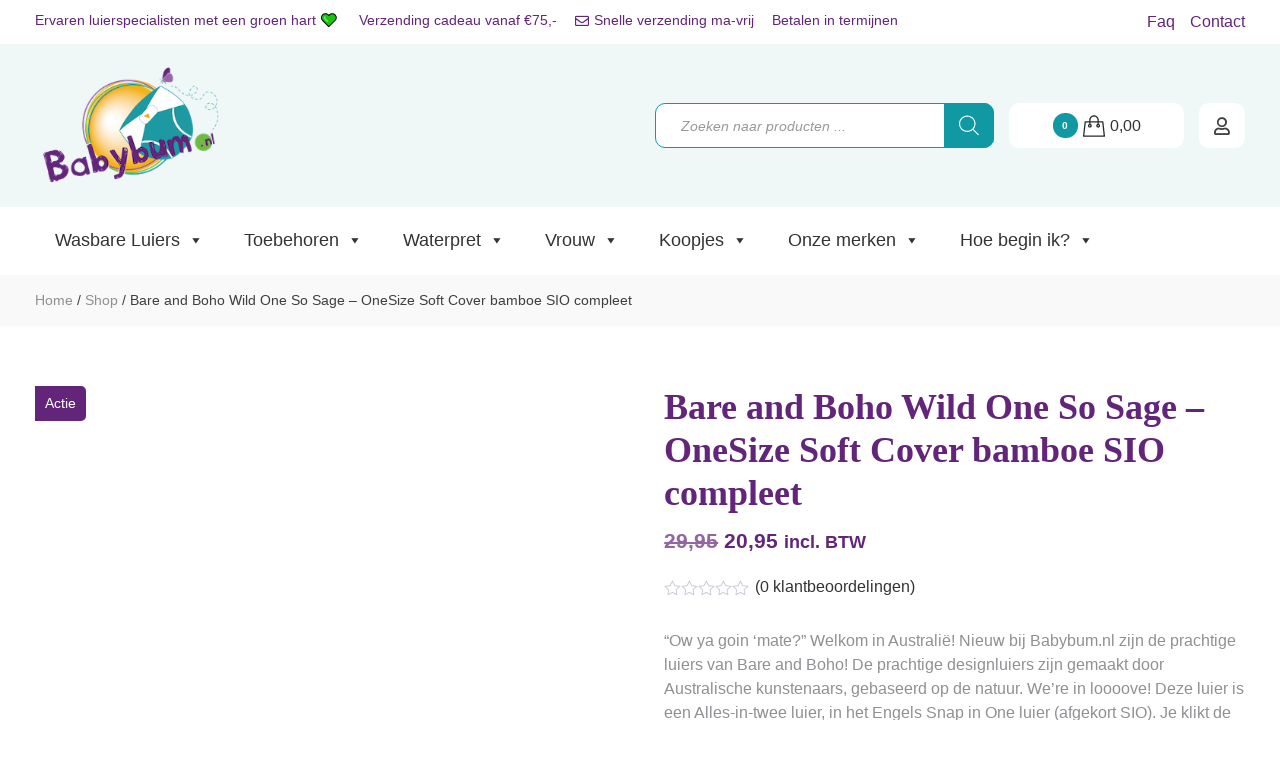

--- FILE ---
content_type: text/html; charset=UTF-8
request_url: https://babybum.nl/winkel/wasbare-luiers/alles-in-twee-luier-sio/bare-and-boho-wild-one-so-sage-onesize-soft-cover-bamboe-sio-compleet/
body_size: 39367
content:
<!doctype html><html lang="nl-NL" class="no-js" style="margin-top:0!important;"><head><script data-no-optimize="1">var litespeed_docref=sessionStorage.getItem("litespeed_docref");litespeed_docref&&(Object.defineProperty(document,"referrer",{get:function(){return litespeed_docref}}),sessionStorage.removeItem("litespeed_docref"));</script> <script type="litespeed/javascript">(function(w,d,s,l,i){w[l]=w[l]||[];w[l].push({'gtm.start':new Date().getTime(),event:'gtm.js'});var f=d.getElementsByTagName(s)[0],j=d.createElement(s),dl=l!='dataLayer'?'&l='+l:'';j.async=!0;j.src='https://www.googletagmanager.com/gtm.js?id='+i+dl;f.parentNode.insertBefore(j,f)})(window,document,'script','dataLayer','GTM-PR239R2')</script> <script src="https://integrations.etrusted.com/applications/widget.js/v2" defer async></script> <meta name="p:domain_verify" content="394675ed57e19055ab277994342ddf74"/><meta charset="UTF-8"><meta http-equiv="X-UA-Compatible" content="IE=edge,chrome=1"><meta name="viewport" content="width=device-width,initial-scale=1.0"><meta name="facebook-domain-verification" content="fjtffnofxt1utfj1u0l29grkjxigcd" /><link href="//fonts.googleapis.com" rel="dns-prefetch"><link rel="preconnect" href="https://fonts.gstatic.com" crossorigin /><link rel="preload" as="style" href="https://fonts.googleapis.com/css2?family=Comfortaa:wght@400;700&family=Roboto:wght@300;400;600&family=Shadows+Into+Light+Two&display=swap" /><noscript><link rel="stylesheet" href="https://fonts.googleapis.com/css2?family=Comfortaa:wght@400;700&family=Roboto:wght@300;400;600&family=Shadows+Into+Light+Two&display=swap" /></noscript><link href="" rel="apple-touch-icon-precomposed"> <script type="application/javascript" style="display:none">/*  */
            window.pysWooProductData = window.pysWooProductData || [];
                        window.pysWooProductData[57778] = {"facebook":{"delay":0,"type":"static","name":"AddToCart","eventID":"613719ba-c141-4619-890e-8faea010dd13","pixelIds":["206026607193184"],"params":{"content_type":"product","content_ids":["57778"],"contents":[{"id":"57778","quantity":1}],"content_name":"Bare and Boho Wild One So Sage - OneSize Soft Cover bamboe SIO compleet","category_name":"Alles-in-twee luier (SIO), Wasbare Luiers","value":20.95,"currency":"EUR"},"e_id":"woo_add_to_cart_on_button_click","ids":[],"hasTimeWindow":false,"timeWindow":0,"woo_order":"","edd_order":""}};
                        /*  */</script> <meta name='robots' content='index, follow, max-image-preview:large, max-snippet:-1, max-video-preview:-1' /><style>img:is([sizes="auto" i], [sizes^="auto," i]) { contain-intrinsic-size: 3000px 1500px }</style> <script data-cfasync="false" data-pagespeed-no-defer>var gtm4wp_datalayer_name = "dataLayer";
	var dataLayer = dataLayer || [];
	const gtm4wp_use_sku_instead = false;
	const gtm4wp_currency = 'EUR';
	const gtm4wp_product_per_impression = false;
	const gtm4wp_clear_ecommerce = false;
	const gtm4wp_datalayer_max_timeout = 2000;</script> <title>Bare and Boho Wild One So Sage - OneSize Soft Cover bamboe SIO compleet - Babybum.nl</title><link rel="canonical" href="https://babybum.nl/winkel/wasbare-luiers/alles-in-twee-luier-sio/bare-and-boho-wild-one-so-sage-onesize-soft-cover-bamboe-sio-compleet/" /><meta property="og:locale" content="nl_NL" /><meta property="og:type" content="article" /><meta property="og:title" content="Bare and Boho Wild One So Sage - OneSize Soft Cover bamboe SIO compleet - Babybum.nl" /><meta property="og:description" content="&quot;Ow ya goin &#039;mate?&quot; Welkom in Australië! Nieuw bij Babybum.nl zijn de prachtige luiers van Bare and Boho! De prachtige designluiers zijn gemaakt door Australische kunstenaars, gebaseerd op de natuur. We&#039;re in loooove! Deze luier is een Alles-in-twee luier, in het Engels Snap in One luier (afgekort SIO). Je klikt de absorberende binnenluier vast in het overbroekje. Bij de verschoning verwissel je alleen de absorberende binnenluier.  Deze SIO luier bestaat uit een Soft Cover overbroekjes, een inklikbare binnenluier van bamboe en een bamboebooster met stay-dry laag." /><meta property="og:url" content="https://babybum.nl/winkel/wasbare-luiers/alles-in-twee-luier-sio/bare-and-boho-wild-one-so-sage-onesize-soft-cover-bamboe-sio-compleet/" /><meta property="og:site_name" content="Babybum.nl" /><meta property="article:modified_time" content="2024-04-11T14:36:40+00:00" /><meta property="og:image" content="https://babybum.nl/wp-content/uploads/Bare-and-Boho-Wild-One-Soft-Cover-So-Sage-1.jpg" /><meta property="og:image:width" content="600" /><meta property="og:image:height" content="600" /><meta property="og:image:type" content="image/jpeg" /><meta name="twitter:card" content="summary_large_image" /><meta name="twitter:label1" content="Geschatte leestijd" /><meta name="twitter:data1" content="1 minuut" /> <script type="application/ld+json" class="yoast-schema-graph">{"@context":"https://schema.org","@graph":[{"@type":"WebPage","@id":"https://babybum.nl/winkel/wasbare-luiers/alles-in-twee-luier-sio/bare-and-boho-wild-one-so-sage-onesize-soft-cover-bamboe-sio-compleet/","url":"https://babybum.nl/winkel/wasbare-luiers/alles-in-twee-luier-sio/bare-and-boho-wild-one-so-sage-onesize-soft-cover-bamboe-sio-compleet/","name":"Bare and Boho Wild One So Sage - OneSize Soft Cover bamboe SIO compleet - Babybum.nl","isPartOf":{"@id":"https://babybum.nl/#website"},"primaryImageOfPage":{"@id":"https://babybum.nl/winkel/wasbare-luiers/alles-in-twee-luier-sio/bare-and-boho-wild-one-so-sage-onesize-soft-cover-bamboe-sio-compleet/#primaryimage"},"image":{"@id":"https://babybum.nl/winkel/wasbare-luiers/alles-in-twee-luier-sio/bare-and-boho-wild-one-so-sage-onesize-soft-cover-bamboe-sio-compleet/#primaryimage"},"thumbnailUrl":"https://babybum.nl/wp-content/uploads/Bare-and-Boho-Wild-One-Soft-Cover-So-Sage-1.jpg","datePublished":"2022-10-17T08:51:07+00:00","dateModified":"2024-04-11T14:36:40+00:00","breadcrumb":{"@id":"https://babybum.nl/winkel/wasbare-luiers/alles-in-twee-luier-sio/bare-and-boho-wild-one-so-sage-onesize-soft-cover-bamboe-sio-compleet/#breadcrumb"},"inLanguage":"nl-NL","potentialAction":[{"@type":"ReadAction","target":["https://babybum.nl/winkel/wasbare-luiers/alles-in-twee-luier-sio/bare-and-boho-wild-one-so-sage-onesize-soft-cover-bamboe-sio-compleet/"]}]},{"@type":"ImageObject","inLanguage":"nl-NL","@id":"https://babybum.nl/winkel/wasbare-luiers/alles-in-twee-luier-sio/bare-and-boho-wild-one-so-sage-onesize-soft-cover-bamboe-sio-compleet/#primaryimage","url":"https://babybum.nl/wp-content/uploads/Bare-and-Boho-Wild-One-Soft-Cover-So-Sage-1.jpg","contentUrl":"https://babybum.nl/wp-content/uploads/Bare-and-Boho-Wild-One-Soft-Cover-So-Sage-1.jpg","width":600,"height":600},{"@type":"BreadcrumbList","@id":"https://babybum.nl/winkel/wasbare-luiers/alles-in-twee-luier-sio/bare-and-boho-wild-one-so-sage-onesize-soft-cover-bamboe-sio-compleet/#breadcrumb","itemListElement":[{"@type":"ListItem","position":1,"name":"Home","item":"https://babybum.nl/"},{"@type":"ListItem","position":2,"name":"Shop","item":"https://babybum.nl/shop/"},{"@type":"ListItem","position":3,"name":"Bare and Boho Wild One So Sage &#8211; OneSize Soft Cover bamboe SIO compleet"}]},{"@type":"WebSite","@id":"https://babybum.nl/#website","url":"https://babybum.nl/","name":"Babybum.nl","description":"De beste wasbare luiers","publisher":{"@id":"https://babybum.nl/#organization"},"potentialAction":[{"@type":"SearchAction","target":{"@type":"EntryPoint","urlTemplate":"https://babybum.nl/?s={search_term_string}"},"query-input":{"@type":"PropertyValueSpecification","valueRequired":true,"valueName":"search_term_string"}}],"inLanguage":"nl-NL"},{"@type":"Organization","@id":"https://babybum.nl/#organization","name":"Babybum.nl","url":"https://babybum.nl/","logo":{"@type":"ImageObject","inLanguage":"nl-NL","@id":"https://babybum.nl/#/schema/logo/image/","url":"https://babybum.nl/wp-content/uploads/logobabybum2020-1.png","contentUrl":"https://babybum.nl/wp-content/uploads/logobabybum2020-1.png","width":250,"height":175,"caption":"Babybum.nl"},"image":{"@id":"https://babybum.nl/#/schema/logo/image/"}}]}</script>  <script type='application/javascript'>console.log('PixelYourSite PRO version 9.7.1');</script> <link rel='dns-prefetch' href='//www.googletagmanager.com' /><link rel="alternate" type="application/rss+xml" title="Babybum.nl &raquo; feed" href="https://babybum.nl/feed/" /><link rel="alternate" type="application/rss+xml" title="Babybum.nl &raquo; reacties feed" href="https://babybum.nl/comments/feed/" /><link rel="alternate" type="application/rss+xml" title="Babybum.nl &raquo; Bare and Boho Wild One So Sage &#8211; OneSize Soft Cover bamboe SIO compleet reacties feed" href="https://babybum.nl/winkel/wasbare-luiers/alles-in-twee-luier-sio/bare-and-boho-wild-one-so-sage-onesize-soft-cover-bamboe-sio-compleet/feed/" /><link data-optimized="2" rel="stylesheet" href="https://babybum.nl/wp-content/litespeed/css/86589372e036a504d5bfdf93880823a9.css?ver=70f16" /><style id='classic-theme-styles-inline-css' type='text/css'>/*! This file is auto-generated */
.wp-block-button__link{color:#fff;background-color:#32373c;border-radius:9999px;box-shadow:none;text-decoration:none;padding:calc(.667em + 2px) calc(1.333em + 2px);font-size:1.125em}.wp-block-file__button{background:#32373c;color:#fff;text-decoration:none}</style><style id='global-styles-inline-css' type='text/css'>:root{--wp--preset--aspect-ratio--square: 1;--wp--preset--aspect-ratio--4-3: 4/3;--wp--preset--aspect-ratio--3-4: 3/4;--wp--preset--aspect-ratio--3-2: 3/2;--wp--preset--aspect-ratio--2-3: 2/3;--wp--preset--aspect-ratio--16-9: 16/9;--wp--preset--aspect-ratio--9-16: 9/16;--wp--preset--color--black: #000000;--wp--preset--color--cyan-bluish-gray: #abb8c3;--wp--preset--color--white: #ffffff;--wp--preset--color--pale-pink: #f78da7;--wp--preset--color--vivid-red: #cf2e2e;--wp--preset--color--luminous-vivid-orange: #ff6900;--wp--preset--color--luminous-vivid-amber: #fcb900;--wp--preset--color--light-green-cyan: #7bdcb5;--wp--preset--color--vivid-green-cyan: #00d084;--wp--preset--color--pale-cyan-blue: #8ed1fc;--wp--preset--color--vivid-cyan-blue: #0693e3;--wp--preset--color--vivid-purple: #9b51e0;--wp--preset--gradient--vivid-cyan-blue-to-vivid-purple: linear-gradient(135deg,rgba(6,147,227,1) 0%,rgb(155,81,224) 100%);--wp--preset--gradient--light-green-cyan-to-vivid-green-cyan: linear-gradient(135deg,rgb(122,220,180) 0%,rgb(0,208,130) 100%);--wp--preset--gradient--luminous-vivid-amber-to-luminous-vivid-orange: linear-gradient(135deg,rgba(252,185,0,1) 0%,rgba(255,105,0,1) 100%);--wp--preset--gradient--luminous-vivid-orange-to-vivid-red: linear-gradient(135deg,rgba(255,105,0,1) 0%,rgb(207,46,46) 100%);--wp--preset--gradient--very-light-gray-to-cyan-bluish-gray: linear-gradient(135deg,rgb(238,238,238) 0%,rgb(169,184,195) 100%);--wp--preset--gradient--cool-to-warm-spectrum: linear-gradient(135deg,rgb(74,234,220) 0%,rgb(151,120,209) 20%,rgb(207,42,186) 40%,rgb(238,44,130) 60%,rgb(251,105,98) 80%,rgb(254,248,76) 100%);--wp--preset--gradient--blush-light-purple: linear-gradient(135deg,rgb(255,206,236) 0%,rgb(152,150,240) 100%);--wp--preset--gradient--blush-bordeaux: linear-gradient(135deg,rgb(254,205,165) 0%,rgb(254,45,45) 50%,rgb(107,0,62) 100%);--wp--preset--gradient--luminous-dusk: linear-gradient(135deg,rgb(255,203,112) 0%,rgb(199,81,192) 50%,rgb(65,88,208) 100%);--wp--preset--gradient--pale-ocean: linear-gradient(135deg,rgb(255,245,203) 0%,rgb(182,227,212) 50%,rgb(51,167,181) 100%);--wp--preset--gradient--electric-grass: linear-gradient(135deg,rgb(202,248,128) 0%,rgb(113,206,126) 100%);--wp--preset--gradient--midnight: linear-gradient(135deg,rgb(2,3,129) 0%,rgb(40,116,252) 100%);--wp--preset--font-size--small: 13px;--wp--preset--font-size--medium: 20px;--wp--preset--font-size--large: 36px;--wp--preset--font-size--x-large: 42px;--wp--preset--spacing--20: 0.44rem;--wp--preset--spacing--30: 0.67rem;--wp--preset--spacing--40: 1rem;--wp--preset--spacing--50: 1.5rem;--wp--preset--spacing--60: 2.25rem;--wp--preset--spacing--70: 3.38rem;--wp--preset--spacing--80: 5.06rem;--wp--preset--shadow--natural: 6px 6px 9px rgba(0, 0, 0, 0.2);--wp--preset--shadow--deep: 12px 12px 50px rgba(0, 0, 0, 0.4);--wp--preset--shadow--sharp: 6px 6px 0px rgba(0, 0, 0, 0.2);--wp--preset--shadow--outlined: 6px 6px 0px -3px rgba(255, 255, 255, 1), 6px 6px rgba(0, 0, 0, 1);--wp--preset--shadow--crisp: 6px 6px 0px rgba(0, 0, 0, 1);}:where(.is-layout-flex){gap: 0.5em;}:where(.is-layout-grid){gap: 0.5em;}body .is-layout-flex{display: flex;}.is-layout-flex{flex-wrap: wrap;align-items: center;}.is-layout-flex > :is(*, div){margin: 0;}body .is-layout-grid{display: grid;}.is-layout-grid > :is(*, div){margin: 0;}:where(.wp-block-columns.is-layout-flex){gap: 2em;}:where(.wp-block-columns.is-layout-grid){gap: 2em;}:where(.wp-block-post-template.is-layout-flex){gap: 1.25em;}:where(.wp-block-post-template.is-layout-grid){gap: 1.25em;}.has-black-color{color: var(--wp--preset--color--black) !important;}.has-cyan-bluish-gray-color{color: var(--wp--preset--color--cyan-bluish-gray) !important;}.has-white-color{color: var(--wp--preset--color--white) !important;}.has-pale-pink-color{color: var(--wp--preset--color--pale-pink) !important;}.has-vivid-red-color{color: var(--wp--preset--color--vivid-red) !important;}.has-luminous-vivid-orange-color{color: var(--wp--preset--color--luminous-vivid-orange) !important;}.has-luminous-vivid-amber-color{color: var(--wp--preset--color--luminous-vivid-amber) !important;}.has-light-green-cyan-color{color: var(--wp--preset--color--light-green-cyan) !important;}.has-vivid-green-cyan-color{color: var(--wp--preset--color--vivid-green-cyan) !important;}.has-pale-cyan-blue-color{color: var(--wp--preset--color--pale-cyan-blue) !important;}.has-vivid-cyan-blue-color{color: var(--wp--preset--color--vivid-cyan-blue) !important;}.has-vivid-purple-color{color: var(--wp--preset--color--vivid-purple) !important;}.has-black-background-color{background-color: var(--wp--preset--color--black) !important;}.has-cyan-bluish-gray-background-color{background-color: var(--wp--preset--color--cyan-bluish-gray) !important;}.has-white-background-color{background-color: var(--wp--preset--color--white) !important;}.has-pale-pink-background-color{background-color: var(--wp--preset--color--pale-pink) !important;}.has-vivid-red-background-color{background-color: var(--wp--preset--color--vivid-red) !important;}.has-luminous-vivid-orange-background-color{background-color: var(--wp--preset--color--luminous-vivid-orange) !important;}.has-luminous-vivid-amber-background-color{background-color: var(--wp--preset--color--luminous-vivid-amber) !important;}.has-light-green-cyan-background-color{background-color: var(--wp--preset--color--light-green-cyan) !important;}.has-vivid-green-cyan-background-color{background-color: var(--wp--preset--color--vivid-green-cyan) !important;}.has-pale-cyan-blue-background-color{background-color: var(--wp--preset--color--pale-cyan-blue) !important;}.has-vivid-cyan-blue-background-color{background-color: var(--wp--preset--color--vivid-cyan-blue) !important;}.has-vivid-purple-background-color{background-color: var(--wp--preset--color--vivid-purple) !important;}.has-black-border-color{border-color: var(--wp--preset--color--black) !important;}.has-cyan-bluish-gray-border-color{border-color: var(--wp--preset--color--cyan-bluish-gray) !important;}.has-white-border-color{border-color: var(--wp--preset--color--white) !important;}.has-pale-pink-border-color{border-color: var(--wp--preset--color--pale-pink) !important;}.has-vivid-red-border-color{border-color: var(--wp--preset--color--vivid-red) !important;}.has-luminous-vivid-orange-border-color{border-color: var(--wp--preset--color--luminous-vivid-orange) !important;}.has-luminous-vivid-amber-border-color{border-color: var(--wp--preset--color--luminous-vivid-amber) !important;}.has-light-green-cyan-border-color{border-color: var(--wp--preset--color--light-green-cyan) !important;}.has-vivid-green-cyan-border-color{border-color: var(--wp--preset--color--vivid-green-cyan) !important;}.has-pale-cyan-blue-border-color{border-color: var(--wp--preset--color--pale-cyan-blue) !important;}.has-vivid-cyan-blue-border-color{border-color: var(--wp--preset--color--vivid-cyan-blue) !important;}.has-vivid-purple-border-color{border-color: var(--wp--preset--color--vivid-purple) !important;}.has-vivid-cyan-blue-to-vivid-purple-gradient-background{background: var(--wp--preset--gradient--vivid-cyan-blue-to-vivid-purple) !important;}.has-light-green-cyan-to-vivid-green-cyan-gradient-background{background: var(--wp--preset--gradient--light-green-cyan-to-vivid-green-cyan) !important;}.has-luminous-vivid-amber-to-luminous-vivid-orange-gradient-background{background: var(--wp--preset--gradient--luminous-vivid-amber-to-luminous-vivid-orange) !important;}.has-luminous-vivid-orange-to-vivid-red-gradient-background{background: var(--wp--preset--gradient--luminous-vivid-orange-to-vivid-red) !important;}.has-very-light-gray-to-cyan-bluish-gray-gradient-background{background: var(--wp--preset--gradient--very-light-gray-to-cyan-bluish-gray) !important;}.has-cool-to-warm-spectrum-gradient-background{background: var(--wp--preset--gradient--cool-to-warm-spectrum) !important;}.has-blush-light-purple-gradient-background{background: var(--wp--preset--gradient--blush-light-purple) !important;}.has-blush-bordeaux-gradient-background{background: var(--wp--preset--gradient--blush-bordeaux) !important;}.has-luminous-dusk-gradient-background{background: var(--wp--preset--gradient--luminous-dusk) !important;}.has-pale-ocean-gradient-background{background: var(--wp--preset--gradient--pale-ocean) !important;}.has-electric-grass-gradient-background{background: var(--wp--preset--gradient--electric-grass) !important;}.has-midnight-gradient-background{background: var(--wp--preset--gradient--midnight) !important;}.has-small-font-size{font-size: var(--wp--preset--font-size--small) !important;}.has-medium-font-size{font-size: var(--wp--preset--font-size--medium) !important;}.has-large-font-size{font-size: var(--wp--preset--font-size--large) !important;}.has-x-large-font-size{font-size: var(--wp--preset--font-size--x-large) !important;}
:where(.wp-block-post-template.is-layout-flex){gap: 1.25em;}:where(.wp-block-post-template.is-layout-grid){gap: 1.25em;}
:where(.wp-block-columns.is-layout-flex){gap: 2em;}:where(.wp-block-columns.is-layout-grid){gap: 2em;}
:root :where(.wp-block-pullquote){font-size: 1.5em;line-height: 1.6;}</style><style id='admin-bar-inline-css' type='text/css'>/* Hide CanvasJS credits for P404 charts specifically */
    #p404RedirectChart .canvasjs-chart-credit {
        display: none !important;
    }
    
    #p404RedirectChart canvas {
        border-radius: 6px;
    }

    .p404-redirect-adminbar-weekly-title {
        font-weight: bold;
        font-size: 14px;
        color: #fff;
        margin-bottom: 6px;
    }

    #wpadminbar #wp-admin-bar-p404_free_top_button .ab-icon:before {
        content: "\f103";
        color: #dc3545;
        top: 3px;
    }
    
    #wp-admin-bar-p404_free_top_button .ab-item {
        min-width: 80px !important;
        padding: 0px !important;
    }
    
    /* Ensure proper positioning and z-index for P404 dropdown */
    .p404-redirect-adminbar-dropdown-wrap { 
        min-width: 0; 
        padding: 0;
        position: static !important;
    }
    
    #wpadminbar #wp-admin-bar-p404_free_top_button_dropdown {
        position: static !important;
    }
    
    #wpadminbar #wp-admin-bar-p404_free_top_button_dropdown .ab-item {
        padding: 0 !important;
        margin: 0 !important;
    }
    
    .p404-redirect-dropdown-container {
        min-width: 340px;
        padding: 18px 18px 12px 18px;
        background: #23282d !important;
        color: #fff;
        border-radius: 12px;
        box-shadow: 0 8px 32px rgba(0,0,0,0.25);
        margin-top: 10px;
        position: relative !important;
        z-index: 999999 !important;
        display: block !important;
        border: 1px solid #444;
    }
    
    /* Ensure P404 dropdown appears on hover */
    #wpadminbar #wp-admin-bar-p404_free_top_button .p404-redirect-dropdown-container { 
        display: none !important;
    }
    
    #wpadminbar #wp-admin-bar-p404_free_top_button:hover .p404-redirect-dropdown-container { 
        display: block !important;
    }
    
    #wpadminbar #wp-admin-bar-p404_free_top_button:hover #wp-admin-bar-p404_free_top_button_dropdown .p404-redirect-dropdown-container {
        display: block !important;
    }
    
    .p404-redirect-card {
        background: #2c3338;
        border-radius: 8px;
        padding: 18px 18px 12px 18px;
        box-shadow: 0 2px 8px rgba(0,0,0,0.07);
        display: flex;
        flex-direction: column;
        align-items: flex-start;
        border: 1px solid #444;
    }
    
    .p404-redirect-btn {
        display: inline-block;
        background: #dc3545;
        color: #fff !important;
        font-weight: bold;
        padding: 5px 22px;
        border-radius: 8px;
        text-decoration: none;
        font-size: 17px;
        transition: background 0.2s, box-shadow 0.2s;
        margin-top: 8px;
        box-shadow: 0 2px 8px rgba(220,53,69,0.15);
        text-align: center;
        line-height: 1.6;
    }
    
    .p404-redirect-btn:hover {
        background: #c82333;
        color: #fff !important;
        box-shadow: 0 4px 16px rgba(220,53,69,0.25);
    }
    
    /* Prevent conflicts with other admin bar dropdowns */
    #wpadminbar .ab-top-menu > li:hover > .ab-item,
    #wpadminbar .ab-top-menu > li.hover > .ab-item {
        z-index: auto;
    }
    
    #wpadminbar #wp-admin-bar-p404_free_top_button:hover > .ab-item {
        z-index: 999998 !important;
    }</style><style id='woocommerce-inline-inline-css' type='text/css'>.woocommerce form .form-row .required { visibility: visible; }</style><link rel='stylesheet' id='woocommerce-addons-css-css' href='https://babybum.nl/wp-content/plugins/woocommerce-product-addons%202/assets/css/frontend/frontend.css' type='text/css' media='all' /><style id='wc-pb-checkout-blocks-inline-css' type='text/css'>table.wc-block-cart-items .wc-block-cart-items__row.is-bundle__meta_hidden .wc-block-components-product-details__inclusief, .wc-block-components-order-summary-item.is-bundle__meta_hidden .wc-block-components-product-details__inclusief { display:none; } table.wc-block-cart-items .wc-block-cart-items__row.is-bundle .wc-block-components-product-details__inclusief .wc-block-components-product-details__name, .wc-block-components-order-summary-item.is-bundle .wc-block-components-product-details__inclusief .wc-block-components-product-details__name { display:block; margin-bottom: 0.5em } table.wc-block-cart-items .wc-block-cart-items__row.is-bundle .wc-block-components-product-details__inclusief:not(:first-of-type) .wc-block-components-product-details__name, .wc-block-components-order-summary-item.is-bundle .wc-block-components-product-details__inclusief:not(:first-of-type) .wc-block-components-product-details__name { display:none } table.wc-block-cart-items .wc-block-cart-items__row.is-bundle .wc-block-components-product-details__inclusief + li:not( .wc-block-components-product-details__inclusief ), .wc-block-components-order-summary-item.is-bundle .wc-block-components-product-details__inclusief + li:not( .wc-block-components-product-details__inclusief ) { margin-top:0.5em }</style><style id='fancybox-inline-css' type='text/css'>.wpgs-for .slick-slide{cursor:pointer;}</style> <script type="text/template" id="tmpl-variation-template"><div class="woocommerce-variation-description">{{{ data.variation.variation_description }}}</div>
	<div class="woocommerce-variation-price">{{{ data.variation.price_html }}}</div>
	<div class="woocommerce-variation-availability">{{{ data.variation.availability_html }}}</div></script> <script type="text/template" id="tmpl-unavailable-variation-template"><p role="alert">Dit product is niet beschikbaar. Kies een andere combinatie.</p></script> <script type="litespeed/javascript">(function(url,id){var script=document.createElement('script');script.async=!0;script.src='https://'+url+'/sidebar.js?id='+id+'&c='+cachebuster(10,id);var ref=document.getElementsByTagName('script')[0];ref.parentNode.insertBefore(script,ref);function cachebuster(refreshMinutes,id){var now=Date.now();var interval=refreshMinutes*60e3;var shift=(Math.sin(id)||0)*interval;return Math.floor((now+shift)/interval)}})("dashboard.webwinkelkeur.nl",1218149)</script><script type="litespeed/javascript" data-src="https://babybum.nl/wp-includes/js/jquery/jquery.min.js" id="jquery-core-js"></script> <script id="wp-util-js-extra" type="litespeed/javascript">var _wpUtilSettings={"ajax":{"url":"\/wp-admin\/admin-ajax.php"}}</script> <script id="wcpf-plugin-script-js-extra" type="litespeed/javascript">var WCPFData={"registerEntities":{"Project":{"id":"Project","class":"WooCommerce_Product_Filter_Plugin\\Entity","post_type":"wcpf_project","label":"Project","default_options":{"urlNavigation":"query","filteringStarts":"auto","urlNavigationOptions":[],"useComponents":["pagination","sorting","results-count","page-title","breadcrumb"],"paginationAjax":!0,"sortingAjax":!0,"productsContainerSelector":".products","paginationSelector":".woocommerce-pagination","resultCountSelector":".woocommerce-result-count","sortingSelector":".woocommerce-ordering","pageTitleSelector":".woocommerce-products-header__title","breadcrumbSelector":".woocommerce-breadcrumb","multipleContainersForProducts":!0},"is_grouped":!0,"editor_component_class":"WooCommerce_Product_Filter_Plugin\\Project\\Editor_Component","filter_component_class":"WooCommerce_Product_Filter_Plugin\\Project\\Filter_Component","variations":!1},"BoxListField":{"id":"BoxListField","class":"WooCommerce_Product_Filter_Plugin\\Entity","post_type":"wcpf_item","label":"Box List","default_options":{"itemsSource":"attribute","itemsDisplay":"all","queryType":"or","itemsDisplayHierarchical":!0,"displayHierarchicalCollapsed":!1,"displayTitle":!0,"displayToggleContent":!0,"defaultToggleState":"show","cssClass":"","actionForEmptyOptions":"hide","displayProductCount":!0,"productCountPolicy":"for-option-only","multiSelect":!0,"boxSize":"45px"},"is_grouped":!1,"editor_component_class":"WooCommerce_Product_Filter_Plugin\\Field\\Box_list\\Editor_Component","filter_component_class":"WooCommerce_Product_Filter_Plugin\\Field\\Box_List\\Filter_Component","variations":!0},"CheckBoxListField":{"id":"CheckBoxListField","class":"WooCommerce_Product_Filter_Plugin\\Entity","post_type":"wcpf_item","label":"Checkbox","default_options":{"itemsSource":"attribute","itemsDisplay":"all","queryType":"or","itemsDisplayHierarchical":!0,"displayHierarchicalCollapsed":!1,"displayTitle":!0,"displayToggleContent":!0,"defaultToggleState":"show","cssClass":"","actionForEmptyOptions":"hide","displayProductCount":!0,"productCountPolicy":"for-option-only","seeMoreOptionsBy":"scrollbar","heightOfVisibleContent":12},"is_grouped":!1,"editor_component_class":"WooCommerce_Product_Filter_Plugin\\Field\\Check_Box_List\\Editor_Component","filter_component_class":"WooCommerce_Product_Filter_Plugin\\Field\\Check_Box_List\\Filter_Component","variations":!0},"DropDownListField":{"id":"DropDownListField","class":"WooCommerce_Product_Filter_Plugin\\Entity","post_type":"wcpf_item","label":"Drop Down","default_options":{"itemsSource":"attribute","itemsDisplay":"all","queryType":"or","itemsDisplayHierarchical":!0,"displayHierarchicalCollapsed":!1,"displayTitle":!0,"displayToggleContent":!0,"defaultToggleState":"show","cssClass":"","actionForEmptyOptions":"hide","displayProductCount":!0,"productCountPolicy":"for-option-only","titleItemReset":"Show all"},"is_grouped":!1,"editor_component_class":"WooCommerce_Product_Filter_Plugin\\Field\\Drop_Down_List\\Editor_Component","filter_component_class":"WooCommerce_Product_Filter_Plugin\\Field\\Drop_Down_List\\Filter_Component","variations":!0},"ButtonField":{"id":"ButtonField","class":"WooCommerce_Product_Filter_Plugin\\Entity","post_type":"wcpf_item","label":"Button","default_options":{"cssClass":"","action":"reset"},"is_grouped":!1,"editor_component_class":"WooCommerce_Product_Filter_Plugin\\Field\\Button\\Editor_Component","filter_component_class":"WooCommerce_Product_Filter_Plugin\\Field\\Button\\Filter_Component","variations":!0},"ColorListField":{"id":"ColorListField","class":"WooCommerce_Product_Filter_Plugin\\Entity","post_type":"wcpf_item","label":"Colors","default_options":{"itemsSource":"attribute","itemsDisplay":"all","queryType":"or","itemsDisplayHierarchical":!0,"displayHierarchicalCollapsed":!1,"displayTitle":!0,"displayToggleContent":!0,"defaultToggleState":"show","cssClass":"","actionForEmptyOptions":"hide","displayProductCount":!0,"productCountPolicy":"for-option-only","optionKey":"colors"},"is_grouped":!1,"editor_component_class":"WooCommerce_Product_Filter_Plugin\\Field\\Color_List\\Editor_Component","filter_component_class":"WooCommerce_Product_Filter_Plugin\\Field\\Color_List\\Filter_Component","variations":!0},"RadioListField":{"id":"RadioListField","class":"WooCommerce_Product_Filter_Plugin\\Entity","post_type":"wcpf_item","label":"Radio","default_options":{"itemsSource":"attribute","itemsDisplay":"all","queryType":"or","itemsDisplayHierarchical":!0,"displayHierarchicalCollapsed":!1,"displayTitle":!0,"displayToggleContent":!0,"defaultToggleState":"show","cssClass":"","actionForEmptyOptions":"hide","displayProductCount":!0,"productCountPolicy":"for-option-only","titleItemReset":"Show all","seeMoreOptionsBy":"scrollbar","heightOfVisibleContent":12},"is_grouped":!1,"editor_component_class":"WooCommerce_Product_Filter_Plugin\\Field\\Radio_List\\Editor_Component","filter_component_class":"WooCommerce_Product_Filter_Plugin\\Field\\Radio_List\\Filter_Component","variations":!0},"TextListField":{"id":"TextListField","class":"WooCommerce_Product_Filter_Plugin\\Entity","post_type":"wcpf_item","label":"Text List","default_options":{"itemsSource":"attribute","itemsDisplay":"all","queryType":"or","itemsDisplayHierarchical":!0,"displayHierarchicalCollapsed":!1,"displayTitle":!0,"displayToggleContent":!0,"defaultToggleState":"show","cssClass":"","actionForEmptyOptions":"hide","displayProductCount":!0,"productCountPolicy":"for-option-only","multiSelect":!0,"useInlineStyle":!1},"is_grouped":!1,"editor_component_class":"WooCommerce_Product_Filter_Plugin\\Field\\Text_List\\Editor_Component","filter_component_class":"WooCommerce_Product_Filter_Plugin\\Field\\Text_List\\Filter_Component","variations":!0},"PriceSliderField":{"id":"PriceSliderField","class":"WooCommerce_Product_Filter_Plugin\\Entity","post_type":"wcpf_item","label":"Price slider","default_options":{"minPriceOptionKey":"min-price","maxPriceOptionKey":"max-price","optionKey":"price","optionKeyFormat":"dash","cssClass":"","displayMinMaxInput":!0,"displayTitle":!0,"displayToggleContent":!0,"defaultToggleState":"show","displayPriceLabel":!0},"is_grouped":!1,"editor_component_class":"WooCommerce_Product_Filter_Plugin\\Field\\Price_Slider\\Editor_Component","filter_component_class":"WooCommerce_Product_Filter_Plugin\\Field\\Price_Slider\\Filter_Component","variations":!1},"SimpleBoxLayout":{"id":"SimpleBoxLayout","class":"WooCommerce_Product_Filter_Plugin\\Entity","post_type":"wcpf_item","label":"Simple Box","default_options":{"displayToggleContent":!0,"defaultToggleState":"show","cssClass":""},"is_grouped":!0,"editor_component_class":"WooCommerce_Product_Filter_Plugin\\Layout\\Simple_Box\\Editor_Component","filter_component_class":"WooCommerce_Product_Filter_Plugin\\Layout\\Simple_Box\\Filter_Component","variations":!1},"ColumnsLayout":{"id":"ColumnsLayout","class":"WooCommerce_Product_Filter_Plugin\\Entity","post_type":"wcpf_item","label":"Columns","default_options":{"columns":[{"entities":[],"options":{"width":"50%"}}]},"is_grouped":!0,"editor_component_class":"WooCommerce_Product_Filter_Plugin\\Layout\\Columns\\Editor_Component","filter_component_class":"WooCommerce_Product_Filter_Plugin\\Layout\\Columns\\Filter_Component","variations":!1}},"messages":{"selectNoMatchesFound":"Geen overeenkomsten gevonden"},"selectors":{"productsContainer":".products","paginationContainer":".woocommerce-pagination","resultCount":".woocommerce-result-count","sorting":".woocommerce-ordering","pageTitle":".woocommerce-products-header__title","breadcrumb":".woocommerce-breadcrumb"},"pageUrl":"https:\/\/babybum.nl\/winkel\/wasbare-luiers\/alles-in-twee-luier-sio\/bare-and-boho-wild-one-so-sage-onesize-soft-cover-bamboe-sio-compleet\/","isPaged":"","scriptAfterProductsUpdate":"","scrollTop":"yes","priceFormat":{"currencyFormatNumDecimals":0,"currencyFormatSymbol":"&euro;","currencyFormatDecimalSep":",","currencyFormatThousandSep":".","currencyFormat":"%s%v"}}</script> <script id="wc-add-to-cart-js-extra" type="litespeed/javascript">var wc_add_to_cart_params={"ajax_url":"\/wp-admin\/admin-ajax.php","wc_ajax_url":"\/?wc-ajax=%%endpoint%%","i18n_view_cart":"Bekijk winkelwagen","cart_url":"https:\/\/babybum.nl\/winkelwagen\/","is_cart":"","cart_redirect_after_add":"no"}</script> <script id="wc-single-product-js-extra" type="litespeed/javascript">var wc_single_product_params={"i18n_required_rating_text":"Selecteer een waardering","i18n_rating_options":["1 van de 5 sterren","2 van de 5 sterren","3 van de 5 sterren","4 van de 5 sterren","5 van de 5 sterren"],"i18n_product_gallery_trigger_text":"Afbeeldinggalerij in volledig scherm bekijken","review_rating_required":"yes","flexslider":{"rtl":!1,"animation":"slide","smoothHeight":!0,"directionNav":!1,"controlNav":"thumbnails","slideshow":!1,"animationSpeed":500,"animationLoop":!1,"allowOneSlide":!1},"zoom_enabled":"","zoom_options":[],"photoswipe_enabled":"","photoswipe_options":{"shareEl":!1,"closeOnScroll":!1,"history":!1,"hideAnimationDuration":0,"showAnimationDuration":0},"flexslider_enabled":""}</script> <script id="woocommerce-js-extra" type="litespeed/javascript">var woocommerce_params={"ajax_url":"\/wp-admin\/admin-ajax.php","wc_ajax_url":"\/?wc-ajax=%%endpoint%%","i18n_password_show":"Wachtwoord weergeven","i18n_password_hide":"Wachtwoord verbergen"}</script> <script id="pys-js-extra" type="litespeed/javascript">var pysOptions={"staticEvents":{"facebook":{"init_event":[{"delay":0,"type":"static","name":"PageView","eventID":"b7be91eb-d82b-48b0-9026-2a86a2081728","pixelIds":["206026607193184"],"params":{"categories":"Alles-in-twee luier (SIO), Wasbare Luiers","page_title":"Bare and Boho Wild One So Sage - OneSize Soft Cover bamboe SIO compleet","post_type":"product","post_id":57778,"plugin":"PixelYourSite","event_url":"babybum.nl\/winkel\/wasbare-luiers\/alles-in-twee-luier-sio\/bare-and-boho-wild-one-so-sage-onesize-soft-cover-bamboe-sio-compleet\/","user_role":"guest"},"e_id":"init_event","ids":[],"hasTimeWindow":!1,"timeWindow":0,"woo_order":"","edd_order":""}],"woo_view_content":[{"delay":0,"type":"static","name":"ViewContent","eventID":"5bfd2576-4035-4fd8-8f74-4c9ea67c7fdf","pixelIds":["206026607193184"],"params":{"content_ids":["57778"],"content_type":"product","content_name":"Bare and Boho Wild One So Sage - OneSize Soft Cover bamboe SIO compleet","category_name":"Alles-in-twee luier (SIO), Wasbare Luiers","value":20.95,"currency":"EUR","contents":[{"id":"57778","quantity":1}],"product_price":20.95,"page_title":"Bare and Boho Wild One So Sage - OneSize Soft Cover bamboe SIO compleet","post_type":"product","post_id":57778,"plugin":"PixelYourSite","event_url":"babybum.nl\/winkel\/wasbare-luiers\/alles-in-twee-luier-sio\/bare-and-boho-wild-one-so-sage-onesize-soft-cover-bamboe-sio-compleet\/","user_role":"guest"},"e_id":"woo_view_content","ids":[],"hasTimeWindow":!1,"timeWindow":0,"woo_order":"","edd_order":""}]}},"dynamicEvents":{"automatic_event_internal_link":{"facebook":{"delay":0,"type":"dyn","name":"InternalClick","eventID":"1c7e9273-3528-4683-a230-a9e43410d7d8","pixelIds":["206026607193184"],"params":{"page_title":"Bare and Boho Wild One So Sage - OneSize Soft Cover bamboe SIO compleet","post_type":"product","post_id":57778,"plugin":"PixelYourSite","event_url":"babybum.nl\/winkel\/wasbare-luiers\/alles-in-twee-luier-sio\/bare-and-boho-wild-one-so-sage-onesize-soft-cover-bamboe-sio-compleet\/","user_role":"guest"},"e_id":"automatic_event_internal_link","ids":[],"hasTimeWindow":!1,"timeWindow":0,"woo_order":"","edd_order":""}},"automatic_event_outbound_link":{"facebook":{"delay":0,"type":"dyn","name":"OutboundClick","eventID":"788556e9-d8ec-4ccb-87de-cfb7c20615c7","pixelIds":["206026607193184"],"params":{"page_title":"Bare and Boho Wild One So Sage - OneSize Soft Cover bamboe SIO compleet","post_type":"product","post_id":57778,"plugin":"PixelYourSite","event_url":"babybum.nl\/winkel\/wasbare-luiers\/alles-in-twee-luier-sio\/bare-and-boho-wild-one-so-sage-onesize-soft-cover-bamboe-sio-compleet\/","user_role":"guest"},"e_id":"automatic_event_outbound_link","ids":[],"hasTimeWindow":!1,"timeWindow":0,"woo_order":"","edd_order":""}},"automatic_event_video":{"facebook":{"delay":0,"type":"dyn","name":"WatchVideo","eventID":"e35c8e9c-7868-4287-b906-788020166898","pixelIds":["206026607193184"],"params":{"page_title":"Bare and Boho Wild One So Sage - OneSize Soft Cover bamboe SIO compleet","post_type":"product","post_id":57778,"plugin":"PixelYourSite","event_url":"babybum.nl\/winkel\/wasbare-luiers\/alles-in-twee-luier-sio\/bare-and-boho-wild-one-so-sage-onesize-soft-cover-bamboe-sio-compleet\/","user_role":"guest"},"e_id":"automatic_event_video","ids":[],"hasTimeWindow":!1,"timeWindow":0,"woo_order":"","edd_order":""}},"automatic_event_tel_link":{"facebook":{"delay":0,"type":"dyn","name":"TelClick","eventID":"d46ebf08-45f2-4bab-b6b7-3362d89dbabc","pixelIds":["206026607193184"],"params":{"page_title":"Bare and Boho Wild One So Sage - OneSize Soft Cover bamboe SIO compleet","post_type":"product","post_id":57778,"plugin":"PixelYourSite","event_url":"babybum.nl\/winkel\/wasbare-luiers\/alles-in-twee-luier-sio\/bare-and-boho-wild-one-so-sage-onesize-soft-cover-bamboe-sio-compleet\/","user_role":"guest"},"e_id":"automatic_event_tel_link","ids":[],"hasTimeWindow":!1,"timeWindow":0,"woo_order":"","edd_order":""}},"automatic_event_email_link":{"facebook":{"delay":0,"type":"dyn","name":"EmailClick","eventID":"1a576fbd-1a06-488c-b582-c354aab7edbf","pixelIds":["206026607193184"],"params":{"page_title":"Bare and Boho Wild One So Sage - OneSize Soft Cover bamboe SIO compleet","post_type":"product","post_id":57778,"plugin":"PixelYourSite","event_url":"babybum.nl\/winkel\/wasbare-luiers\/alles-in-twee-luier-sio\/bare-and-boho-wild-one-so-sage-onesize-soft-cover-bamboe-sio-compleet\/","user_role":"guest"},"e_id":"automatic_event_email_link","ids":[],"hasTimeWindow":!1,"timeWindow":0,"woo_order":"","edd_order":""}},"automatic_event_form":{"facebook":{"delay":0,"type":"dyn","name":"Form","eventID":"08046746-04fc-4fee-82cb-655663bd1a4b","pixelIds":["206026607193184"],"params":{"page_title":"Bare and Boho Wild One So Sage - OneSize Soft Cover bamboe SIO compleet","post_type":"product","post_id":57778,"plugin":"PixelYourSite","event_url":"babybum.nl\/winkel\/wasbare-luiers\/alles-in-twee-luier-sio\/bare-and-boho-wild-one-so-sage-onesize-soft-cover-bamboe-sio-compleet\/","user_role":"guest"},"e_id":"automatic_event_form","ids":[],"hasTimeWindow":!1,"timeWindow":0,"woo_order":"","edd_order":""}},"automatic_event_download":{"facebook":{"delay":0,"type":"dyn","name":"Download","extensions":["","doc","exe","js","pdf","ppt","tgz","zip","xls"],"eventID":"0192ef61-d517-4471-bfd1-70888fe980c4","pixelIds":["206026607193184"],"params":{"page_title":"Bare and Boho Wild One So Sage - OneSize Soft Cover bamboe SIO compleet","post_type":"product","post_id":57778,"plugin":"PixelYourSite","event_url":"babybum.nl\/winkel\/wasbare-luiers\/alles-in-twee-luier-sio\/bare-and-boho-wild-one-so-sage-onesize-soft-cover-bamboe-sio-compleet\/","user_role":"guest"},"e_id":"automatic_event_download","ids":[],"hasTimeWindow":!1,"timeWindow":0,"woo_order":"","edd_order":""}},"automatic_event_comment":{"facebook":{"delay":0,"type":"dyn","name":"Comment","eventID":"4505a135-11ed-4f45-a75d-cf474acdd637","pixelIds":["206026607193184"],"params":{"page_title":"Bare and Boho Wild One So Sage - OneSize Soft Cover bamboe SIO compleet","post_type":"product","post_id":57778,"plugin":"PixelYourSite","event_url":"babybum.nl\/winkel\/wasbare-luiers\/alles-in-twee-luier-sio\/bare-and-boho-wild-one-so-sage-onesize-soft-cover-bamboe-sio-compleet\/","user_role":"guest"},"e_id":"automatic_event_comment","ids":[],"hasTimeWindow":!1,"timeWindow":0,"woo_order":"","edd_order":""}},"automatic_event_adsense":{"facebook":{"delay":0,"type":"dyn","name":"AdSense","eventID":"64784d8c-d141-4a83-8d58-f7b9f8225b3d","pixelIds":["206026607193184"],"params":{"page_title":"Bare and Boho Wild One So Sage - OneSize Soft Cover bamboe SIO compleet","post_type":"product","post_id":57778,"plugin":"PixelYourSite","event_url":"babybum.nl\/winkel\/wasbare-luiers\/alles-in-twee-luier-sio\/bare-and-boho-wild-one-so-sage-onesize-soft-cover-bamboe-sio-compleet\/","user_role":"guest"},"e_id":"automatic_event_adsense","ids":[],"hasTimeWindow":!1,"timeWindow":0,"woo_order":"","edd_order":""}},"woo_add_to_cart_on_button_click":{"facebook":{"delay":0,"type":"dyn","name":"AddToCart","eventID":"b264733c-772b-47dd-815c-67736ef7ab6b","pixelIds":["206026607193184"],"params":{"page_title":"Bare and Boho Wild One So Sage - OneSize Soft Cover bamboe SIO compleet","post_type":"product","post_id":57778,"plugin":"PixelYourSite","event_url":"babybum.nl\/winkel\/wasbare-luiers\/alles-in-twee-luier-sio\/bare-and-boho-wild-one-so-sage-onesize-soft-cover-bamboe-sio-compleet\/","user_role":"guest"},"e_id":"woo_add_to_cart_on_button_click","ids":[],"hasTimeWindow":!1,"timeWindow":0,"woo_order":"","edd_order":""}}},"triggerEvents":{"61685":{"facebook":{"delay":0,"type":"trigger","trigger_type":"url_click","trigger_value":[{"rule":"contains","value":"tel:"}],"name":"Telefoonklik","eventID":"02a8cf42-fb7d-4634-bae2-f700d9273b40","pixelIds":["206026607193184"],"params":{"page_title":"Bare and Boho Wild One So Sage - OneSize Soft Cover bamboe SIO compleet","post_type":"product","post_id":57778,"plugin":"PixelYourSite","event_url":"babybum.nl\/winkel\/wasbare-luiers\/alles-in-twee-luier-sio\/bare-and-boho-wild-one-so-sage-onesize-soft-cover-bamboe-sio-compleet\/","user_role":"guest"},"e_id":"custom_event","ids":[],"hasTimeWindow":!1,"timeWindow":0,"woo_order":"","edd_order":""}},"61684":{"facebook":{"delay":0,"type":"trigger","trigger_type":"url_click","trigger_value":[{"rule":"contains","value":"mailto:"}],"name":"Mailklik","eventID":"74efd628-6e30-4323-a8d4-3a2c07370591","pixelIds":["206026607193184"],"params":{"page_title":"Bare and Boho Wild One So Sage - OneSize Soft Cover bamboe SIO compleet","post_type":"product","post_id":57778,"plugin":"PixelYourSite","event_url":"babybum.nl\/winkel\/wasbare-luiers\/alles-in-twee-luier-sio\/bare-and-boho-wild-one-so-sage-onesize-soft-cover-bamboe-sio-compleet\/","user_role":"guest"},"e_id":"custom_event","ids":[],"hasTimeWindow":!1,"timeWindow":0,"woo_order":"","edd_order":""}}},"triggerEventTypes":{"url_click":{"61685":[{"rule":"contains","value":"tel:"}],"61684":[{"rule":"contains","value":"mailto:"}]}},"facebook":{"pixelIds":["206026607193184"],"advancedMatchingEnabled":!1,"advancedMatching":[],"removeMetadata":!1,"wooVariableAsSimple":!1,"serverApiEnabled":!0,"ajaxForServerEvent":!0,"wooCRSendFromServer":!1,"send_external_id":!0},"debug":"","siteUrl":"https:\/\/babybum.nl","ajaxUrl":"https:\/\/babybum.nl\/wp-admin\/admin-ajax.php","ajax_event":"d347408cf2","trackUTMs":"1","trackTrafficSource":"1","user_id":"0","enable_lading_page_param":"1","cookie_duration":"7","enable_event_day_param":"1","enable_event_month_param":"1","enable_event_time_param":"1","enable_remove_target_url_param":"1","enable_remove_download_url_param":"1","visit_data_model":"first_visit","last_visit_duration":"60","enable_auto_save_advance_matching":"1","advance_matching_fn_names":["","first_name","first-name","first name","name","your-name"],"advance_matching_ln_names":["","last_name","last-name","last name"],"advance_matching_tel_names":["","phone","tel","your-phone"],"enable_success_send_form":"","enable_automatic_events":"1","enable_event_video":"1","gdpr":{"ajax_enabled":!1,"all_disabled_by_api":!1,"facebook_disabled_by_api":!1,"tiktok_disabled_by_api":!1,"analytics_disabled_by_api":!1,"google_ads_disabled_by_api":!1,"pinterest_disabled_by_api":!1,"bing_disabled_by_api":!1,"facebook_prior_consent_enabled":!0,"tiktok_prior_consent_enabled":!0,"analytics_prior_consent_enabled":!0,"google_ads_prior_consent_enabled":!0,"pinterest_prior_consent_enabled":!0,"bing_prior_consent_enabled":!0,"cookiebot_integration_enabled":!1,"cookiebot_facebook_consent_category":"marketing","cookiebot_analytics_consent_category":"statistics","cookiebot_google_ads_consent_category":"marketing","cookiebot_pinterest_consent_category":"marketing","cookiebot_bing_consent_category":"marketing","cookie_notice_integration_enabled":!1,"cookie_law_info_integration_enabled":!1,"real_cookie_banner_integration_enabled":!1,"consent_magic_integration_enabled":!1},"automatic":{"enable_youtube":!0,"enable_vimeo":!0,"enable_video":!0},"woo":{"enabled":!0,"enabled_save_data_to_orders":!0,"addToCartOnButtonEnabled":!0,"addToCartOnButtonValueEnabled":!0,"addToCartOnButtonValueOption":"price","woo_purchase_on_transaction":!0,"singleProductId":57778,"affiliateEnabled":!1,"removeFromCartSelector":"form.woocommerce-cart-form .remove","addToCartCatchMethod":"add_cart_js","is_order_received_page":!1,"containOrderId":!1,"affiliateEventName":"Lead"},"edd":{"enabled":!1}}</script> <link rel="https://api.w.org/" href="https://babybum.nl/wp-json/" /><link rel="alternate" title="JSON" type="application/json" href="https://babybum.nl/wp-json/wp/v2/product/57778" /><meta name="generator" content="Site Kit by Google 1.165.0" /> <script data-cfasync="false" data-pagespeed-no-defer type="text/javascript">var dataLayer_content = {"pagePostType":"product","pagePostType2":"single-product","pagePostAuthor":"Annika Huizinga","productRatingCounts":[],"productAverageRating":0,"productReviewCount":0,"productType":"simple","productIsVariable":0};
	dataLayer.push( dataLayer_content );</script> <script data-cfasync="false" data-pagespeed-no-defer type="text/javascript">console.warn && console.warn("[GTM4WP] Google Tag Manager container code placement set to OFF !!!");
	console.warn && console.warn("[GTM4WP] Data layer codes are active but GTM container must be loaded using custom coding !!!");</script> <style>.dgwt-wcas-ico-magnifier,.dgwt-wcas-ico-magnifier-handler{max-width:20px}.dgwt-wcas-search-wrapp{max-width:600px}.dgwt-wcas-search-wrapp .dgwt-wcas-sf-wrapp input[type=search].dgwt-wcas-search-input,.dgwt-wcas-search-wrapp .dgwt-wcas-sf-wrapp input[type=search].dgwt-wcas-search-input:hover,.dgwt-wcas-search-wrapp .dgwt-wcas-sf-wrapp input[type=search].dgwt-wcas-search-input:focus{border-color:#1099a3}.dgwt-wcas-search-wrapp .dgwt-wcas-sf-wrapp .dgwt-wcas-search-submit::before{border-color:transparent #1099a3}.dgwt-wcas-search-wrapp .dgwt-wcas-sf-wrapp .dgwt-wcas-search-submit:hover::before,.dgwt-wcas-search-wrapp .dgwt-wcas-sf-wrapp .dgwt-wcas-search-submit:focus::before{border-right-color:#1099a3}.dgwt-wcas-search-wrapp .dgwt-wcas-sf-wrapp .dgwt-wcas-search-submit,.dgwt-wcas-om-bar .dgwt-wcas-om-return{background-color:#1099a3}.dgwt-wcas-search-wrapp .dgwt-wcas-ico-magnifier,.dgwt-wcas-search-wrapp .dgwt-wcas-sf-wrapp .dgwt-wcas-search-submit svg path,.dgwt-wcas-om-bar .dgwt-wcas-om-return svg path{}.dgwt-wcas-search-icon{color:#fff}.dgwt-wcas-search-icon path{fill:#fff}</style><noscript><style>.woocommerce-product-gallery{ opacity: 1 !important; }</style></noscript><meta name="generator" content="Powered by WPBakery Page Builder - drag and drop page builder for WordPress."/><style type="text/css">.wpgs-for .slick-arrow::before,.wpgs-nav .slick-prev::before, .wpgs-nav .slick-next::before{color:#000;}.fancybox-bg{background-color:rgba(10,0,0,0.75);}.fancybox-caption,.fancybox-infobar{color:#fff;}.wpgs-nav .slick-slide{border-color:transparent}.wpgs-nav .slick-current{border-color:#000}</style><link rel="icon" href="https://babybum.nl/wp-content/uploads/cropped-vlinder-transparant-1-32x32.png" sizes="32x32" /><link rel="icon" href="https://babybum.nl/wp-content/uploads/cropped-vlinder-transparant-1-192x192.png" sizes="192x192" /><link rel="apple-touch-icon" href="https://babybum.nl/wp-content/uploads/cropped-vlinder-transparant-1-180x180.png" /><meta name="msapplication-TileImage" content="https://babybum.nl/wp-content/uploads/cropped-vlinder-transparant-1-270x270.png" />
<noscript><style>.wpb_animate_when_almost_visible { opacity: 1; }</style></noscript><style type="text/css">/** Mega Menu CSS: fs **/</style><!--[if IE]><script async src="https://html5shiv.googlecode.com/svn/trunk/html5.js"></script><![endif]--> <script type="litespeed/javascript">window.Trengo=window.Trengo||{};window.Trengo.key='n2jZ1zUmgpfaaWDt3JNr';(function(d,script,t){script=d.createElement('script');script.type='text/javascript';script.async=!0;script.src='https://static.widget.trengo.eu/embed.js';d.getElementsByTagName('head')[0].appendChild(script)}(document))</script> <script type="litespeed/javascript" data-src="https://app.aiden.cx/webshop/build/aiden-embedded.min.js"></script> </head><body data-rsssl=1 class="wp-singular product-template-default single single-product postid-57778 wp-custom-logo wp-theme-saleswizard_theme theme-saleswizard_theme cookies-not-set woocommerce woocommerce-page woocommerce-no-js mega-menu-header-menu wpb-js-composer js-comp-ver-6.7.0 vc_responsive">
<noscript><iframe data-lazyloaded="1" src="about:blank" data-litespeed-src="https://www.googletagmanager.com/ns.html?id=GTM-PR239R2"
height="0" width="0" style="display:none;visibility:hidden"></iframe></noscript><nav class="header-nav-mob"><span id="mobile-close">X</span><div id="mega-menu-wrap-header-menu" class="mega-menu-wrap"><div class="mega-menu-toggle"><div class="mega-toggle-blocks-left"><div class='mega-toggle-block mega-menu-toggle-animated-block mega-toggle-block-1' id='mega-toggle-block-1'><button aria-label="Toggle Menu" class="mega-toggle-animated mega-toggle-animated-slider" type="button" aria-expanded="false">
<span class="mega-toggle-animated-box">
<span class="mega-toggle-animated-inner"></span>
</span>
</button></div></div><div class="mega-toggle-blocks-center"></div><div class="mega-toggle-blocks-right"></div></div><ul id="mega-menu-header-menu" class="mega-menu max-mega-menu mega-menu-horizontal mega-no-js" data-event="hover_intent" data-effect="fade_up" data-effect-speed="200" data-effect-mobile="disabled" data-effect-speed-mobile="0" data-mobile-force-width="false" data-second-click="go" data-document-click="collapse" data-vertical-behaviour="standard" data-breakpoint="992" data-unbind="true" data-mobile-state="collapse_all" data-mobile-direction="vertical" data-hover-intent-timeout="300" data-hover-intent-interval="100"><li class="mega-menu-item mega-menu-item-type-taxonomy mega-menu-item-object-product_cat mega-current-product-ancestor mega-current-menu-parent mega-current-product-parent mega-menu-item-has-children mega-menu-megamenu mega-menu-grid mega-align-bottom-left mega-menu-grid mega-menu-item-39232" id="mega-menu-item-39232"><a class="mega-menu-link" href="https://babybum.nl/product-categorie/wasbare-luiers/" aria-expanded="false" tabindex="0">Wasbare Luiers<span class="mega-indicator" aria-hidden="true"></span></a><ul class="mega-sub-menu" role='presentation'><li class="mega-menu-row" id="mega-menu-39232-0"><ul class="mega-sub-menu" style='--columns:12' role='presentation'><li class="mega-menu-column mega-menu-columns-4-of-12" style="--columns:12; --span:4" id="mega-menu-39232-0-0"><ul class="mega-sub-menu"><li class="mega-menu-item mega-menu-item-type-widget widget_nav_menu mega-menu-item-nav_menu-14" id="mega-menu-item-nav_menu-14"><h4 class="mega-block-title">Wasbare luiers</h4><div class="menu-wasbare-luiers-container"><ul id="menu-wasbare-luiers" class="menu"><li id="menu-item-39264" class="menu-item menu-item-type-taxonomy menu-item-object-product_cat menu-item-39264"><a href="https://babybum.nl/product-categorie/wasbare-luiers/voorgevormde-luier/">Voorgevormde luier</a></li><li id="menu-item-39263" class="menu-item menu-item-type-taxonomy menu-item-object-product_cat menu-item-39263"><a href="https://babybum.nl/product-categorie/wasbare-luiers/prefolds-en-strikluiers/">Prefolds en strikluiers</a></li><li id="menu-item-39262" class="menu-item menu-item-type-taxonomy menu-item-object-product_cat menu-item-39262"><a href="https://babybum.nl/product-categorie/wasbare-luiers/pocketluier/">Pocketluier</a></li><li id="menu-item-39258" class="menu-item menu-item-type-taxonomy menu-item-object-product_cat menu-item-39258"><a href="https://babybum.nl/product-categorie/wasbare-luiers/alles-in-een-luier-aio/">Alles-in-een luier (AIO)</a></li><li id="menu-item-39259" class="menu-item menu-item-type-taxonomy menu-item-object-product_cat current-product-ancestor current-menu-parent current-product-parent menu-item-39259"><a href="https://babybum.nl/product-categorie/wasbare-luiers/alles-in-twee-luier-sio/">Alles-in-twee luier (SIO)</a></li><li id="menu-item-39261" class="menu-item menu-item-type-taxonomy menu-item-object-product_cat menu-item-39261"><a href="https://babybum.nl/product-categorie/wasbare-luiers/nachtluiers/">Nachtluiers</a></li><li id="menu-item-39260" class="menu-item menu-item-type-taxonomy menu-item-object-product_cat menu-item-39260"><a href="https://babybum.nl/product-categorie/wasbare-luiers/boosters/">Boosters</a></li><li id="menu-item-52256" class="menu-item menu-item-type-taxonomy menu-item-object-product_cat menu-item-52256"><a href="https://babybum.nl/product-categorie/cadeaubonnen/">Cadeaubonnen</a></li><li id="menu-item-43541" class="menu-item menu-item-type-taxonomy menu-item-object-product_cat menu-item-43541"><a href="https://babybum.nl/product-categorie/voordeelpakketten/">Voordeelpakketten</a></li><li id="menu-item-56456" class="menu-item menu-item-type-taxonomy menu-item-object-product_cat menu-item-56456"><a href="https://babybum.nl/product-categorie/volwassenen-wasbare-luiers/">Volwassenen Wasbare Luiers</a></li><li id="menu-item-54600" class="menu-item menu-item-type-post_type menu-item-object-page menu-item-54600"><a href="https://babybum.nl/voordelig-je-eigen-stash-wasbare-luiers-kopen/">Voordelig je eigen stash wasbare luiers kopen</a></li></ul></div></li></ul></li><li class="mega-menu-column mega-menu-columns-4-of-12" style="--columns:12; --span:4" id="mega-menu-39232-0-1"><ul class="mega-sub-menu"><li class="mega-menu-item mega-menu-item-type-widget widget_nav_menu mega-menu-item-nav_menu-15" id="mega-menu-item-nav_menu-15"><h4 class="mega-block-title">Overbroekjes</h4><div class="menu-overbroekjes-container"><ul id="menu-overbroekjes" class="menu"><li id="menu-item-39314" class="menu-item menu-item-type-taxonomy menu-item-object-product_cat menu-item-39314"><a href="https://babybum.nl/product-categorie/overbroekjes/">Overbroekjes van PUL/TPU</a></li><li id="menu-item-39392" class="menu-item menu-item-type-taxonomy menu-item-object-product_cat menu-item-39392"><a href="https://babybum.nl/product-categorie/wolbroeken/">Wolbroeken</a></li><li id="menu-item-43543" class="menu-item menu-item-type-taxonomy menu-item-object-product_cat menu-item-43543"><a href="https://babybum.nl/product-categorie/voordeelpakketten/">Voordeelpakketten</a></li></ul></div></li></ul></li><li class="mega-menu-column mega-menu-columns-4-of-12" style="--columns:12; --span:4" id="mega-menu-39232-0-2"><ul class="mega-sub-menu"><li class="mega-menu-item mega-menu-item-type-widget widget_nav_menu mega-menu-item-nav_menu-16" id="mega-menu-item-nav_menu-16"><h4 class="mega-block-title">Zindelijkheid</h4><div class="menu-zindelijkheid-container"><ul id="menu-zindelijkheid" class="menu"><li id="menu-item-39265" class="menu-item menu-item-type-taxonomy menu-item-object-product_cat menu-item-39265"><a href="https://babybum.nl/product-categorie/zindelijkheid/bzc/">BZC</a></li><li id="menu-item-39266" class="menu-item menu-item-type-taxonomy menu-item-object-product_cat menu-item-39266"><a href="https://babybum.nl/product-categorie/zindelijkheid/oefenbroekjes/">Oefenbroekjes</a></li><li id="menu-item-39267" class="menu-item menu-item-type-taxonomy menu-item-object-product_cat menu-item-39267"><a href="https://babybum.nl/product-categorie/zindelijkheid/potjes/">Potjes</a></li><li id="menu-item-48142" class="menu-item menu-item-type-taxonomy menu-item-object-product_cat menu-item-48142"><a href="https://babybum.nl/product-categorie/kleding/beenwarmers-en-leggings/">Beenwarmers</a></li><li id="menu-item-51576" class="menu-item menu-item-type-taxonomy menu-item-object-product_cat menu-item-51576"><a href="https://babybum.nl/product-categorie/zindelijkheid/boeken/">Boeken</a></li><li id="menu-item-57470" class="menu-item menu-item-type-taxonomy menu-item-object-product_cat menu-item-57470"><a href="https://babybum.nl/product-categorie/zindelijkheid/de-pot-op/">De Pot Op &#8211; zindelijkheidsapp</a></li></ul></div></li></ul></li></ul></li></ul></li><li class="mega-menu-item mega-menu-item-type-taxonomy mega-menu-item-object-product_cat mega-menu-item-has-children mega-menu-megamenu mega-menu-grid mega-align-bottom-left mega-menu-grid mega-menu-item-39233" id="mega-menu-item-39233"><a class="mega-menu-link" href="https://babybum.nl/product-categorie/toebehoren/" aria-expanded="false" tabindex="0">Toebehoren<span class="mega-indicator" aria-hidden="true"></span></a><ul class="mega-sub-menu" role='presentation'><li class="mega-menu-row" id="mega-menu-39233-0"><ul class="mega-sub-menu" style='--columns:12' role='presentation'><li class="mega-menu-column mega-menu-columns-4-of-12" style="--columns:12; --span:4" id="mega-menu-39233-0-0"><ul class="mega-sub-menu"><li class="mega-menu-item mega-menu-item-type-widget widget_nav_menu mega-menu-item-nav_menu-17" id="mega-menu-item-nav_menu-17"><h4 class="mega-block-title">Toebehoren</h4><div class="menu-toebehoren-container"><ul id="menu-toebehoren" class="menu"><li id="menu-item-39241" class="menu-item menu-item-type-taxonomy menu-item-object-product_cat menu-item-39241"><a href="https://babybum.nl/product-categorie/toebehoren/inlegvellen/">Inlegvellen</a></li><li id="menu-item-39249" class="menu-item menu-item-type-taxonomy menu-item-object-product_cat menu-item-39249"><a href="https://babybum.nl/product-categorie/toebehoren/wetbags/">Wetbags</a></li><li id="menu-item-57553" class="menu-item menu-item-type-taxonomy menu-item-object-product_cat menu-item-57553"><a href="https://babybum.nl/product-categorie/toebehoren/pods/">Pods</a></li><li id="menu-item-39240" class="menu-item menu-item-type-taxonomy menu-item-object-product_cat menu-item-39240"><a href="https://babybum.nl/product-categorie/toebehoren/billendoekjes/">Billendoekjes</a></li><li id="menu-item-55966" class="menu-item menu-item-type-taxonomy menu-item-object-product_cat menu-item-55966"><a href="https://babybum.nl/product-categorie/wasbaar-toiletpapier/">Wasbaar Toiletpapier</a></li><li id="menu-item-39248" class="menu-item menu-item-type-taxonomy menu-item-object-product_cat menu-item-39248"><a href="https://babybum.nl/product-categorie/toebehoren/wasnetten-en-luieremmers/">Wasnetten en Luieremmers</a></li><li id="menu-item-39242" class="menu-item menu-item-type-taxonomy menu-item-object-product_cat menu-item-39242"><a href="https://babybum.nl/product-categorie/toebehoren/luierklemmetjes/">Luierklemmetjes</a></li><li id="menu-item-39244" class="menu-item menu-item-type-taxonomy menu-item-object-product_cat menu-item-39244"><a href="https://babybum.nl/product-categorie/toebehoren/romperverlengers/">Romperverlengers</a></li><li id="menu-item-39245" class="menu-item menu-item-type-taxonomy menu-item-object-product_cat menu-item-39245"><a href="https://babybum.nl/product-categorie/toebehoren/verschoonmatjes/">Verschoonmatjes</a></li><li id="menu-item-39246" class="menu-item menu-item-type-taxonomy menu-item-object-product_cat menu-item-39246"><a href="https://babybum.nl/product-categorie/toebehoren/verzorging/">Verzorging</a></li><li id="menu-item-39247" class="menu-item menu-item-type-taxonomy menu-item-object-product_cat menu-item-39247"><a href="https://babybum.nl/product-categorie/reiniging/wasmiddel/">Wasmiddel</a></li><li id="menu-item-50109" class="menu-item menu-item-type-taxonomy menu-item-object-product_cat menu-item-50109"><a href="https://babybum.nl/product-categorie/toebehoren/cordring/">Cordring</a></li></ul></div></li></ul></li><li class="mega-menu-column mega-menu-columns-4-of-12" style="--columns:12; --span:4" id="mega-menu-39233-0-1"><ul class="mega-sub-menu"><li class="mega-menu-item mega-menu-item-type-widget widget_nav_menu mega-menu-item-nav_menu-23" id="mega-menu-item-nav_menu-23"><h4 class="mega-block-title">Kleding</h4><div class="menu-kleding-container"><ul id="menu-kleding" class="menu"><li id="menu-item-57123" class="menu-item menu-item-type-taxonomy menu-item-object-product_cat menu-item-57123"><a href="https://babybum.nl/product-categorie/kleding/wasbare-luierkontjes-kleding/">Wasbare luierkontjes kleding</a></li><li id="menu-item-48136" class="menu-item menu-item-type-taxonomy menu-item-object-product_cat menu-item-48136"><a href="https://babybum.nl/product-categorie/toebehoren/romperverlengers/">Romperverlengers</a></li><li id="menu-item-48139" class="menu-item menu-item-type-taxonomy menu-item-object-product_cat menu-item-48139"><a href="https://babybum.nl/product-categorie/kleding/slabben-en-kliederschorten/">Slabben en kliederschorten</a></li><li id="menu-item-50572" class="menu-item menu-item-type-taxonomy menu-item-object-product_cat menu-item-50572"><a href="https://babybum.nl/product-categorie/kleding/sitbag-wader/">Sitbag Wader</a></li><li id="menu-item-51033" class="menu-item menu-item-type-taxonomy menu-item-object-product_cat menu-item-51033"><a href="https://babybum.nl/product-categorie/kleding/wasbare-mondkapjes/">Wasbare mondkapjes</a></li></ul></div></li></ul></li><li class="mega-menu-column mega-menu-columns-4-of-12" style="--columns:12; --span:4" id="mega-menu-39233-0-2"></li></ul></li></ul></li><li class="mega-menu-item mega-menu-item-type-taxonomy mega-menu-item-object-product_cat mega-menu-item-has-children mega-menu-megamenu mega-menu-grid mega-align-bottom-left mega-menu-grid mega-menu-item-48230" id="mega-menu-item-48230"><a class="mega-menu-link" href="https://babybum.nl/product-categorie/waterpret/" aria-expanded="false" tabindex="0">Waterpret<span class="mega-indicator" aria-hidden="true"></span></a><ul class="mega-sub-menu" role='presentation'><li class="mega-menu-row" id="mega-menu-48230-0"><ul class="mega-sub-menu" style='--columns:12' role='presentation'><li class="mega-menu-column mega-menu-columns-4-of-12" style="--columns:12; --span:4" id="mega-menu-48230-0-0"><ul class="mega-sub-menu"><li class="mega-menu-item mega-menu-item-type-widget widget_nav_menu mega-menu-item-nav_menu-24" id="mega-menu-item-nav_menu-24"><h4 class="mega-block-title">Zwemluiers</h4><div class="menu-waterpret-container"><ul id="menu-waterpret" class="menu"><li id="menu-item-48226" class="menu-item menu-item-type-taxonomy menu-item-object-product_cat menu-item-48226"><a href="https://babybum.nl/product-categorie/waterpret/zwemluiers-waterpret/">Zwemluiers</a></li><li id="menu-item-43263" class="menu-item menu-item-type-taxonomy menu-item-object-product_cat menu-item-43263"><a href="https://babybum.nl/product-categorie/waterpret/tankini-en-badpak/">Tankini</a></li><li id="menu-item-43261" class="menu-item menu-item-type-taxonomy menu-item-object-product_cat menu-item-43261"><a href="https://babybum.nl/product-categorie/waterpret/uv-kleding/">UV-kleding</a></li><li id="menu-item-43266" class="menu-item menu-item-type-taxonomy menu-item-object-product_cat menu-item-43266"><a href="https://babybum.nl/product-categorie/waterpret/zonnehoed/">Zonnehoed</a></li><li id="menu-item-43262" class="menu-item menu-item-type-taxonomy menu-item-object-product_cat menu-item-43262"><a href="https://babybum.nl/product-categorie/waterpret/badmuts/">Badmuts</a></li><li id="menu-item-43478" class="menu-item menu-item-type-taxonomy menu-item-object-product_cat menu-item-43478"><a href="https://babybum.nl/product-categorie/waterpret/waterschoenen/">Waterschoenen</a></li></ul></div></li></ul></li></ul></li></ul></li><li class="mega-menu-item mega-menu-item-type-custom mega-menu-item-object-custom mega-menu-item-has-children mega-menu-megamenu mega-menu-grid mega-align-bottom-left mega-menu-grid mega-menu-item-59424" id="mega-menu-item-59424"><a class="mega-menu-link" href="#" aria-expanded="false" tabindex="0">Vrouw<span class="mega-indicator" aria-hidden="true"></span></a><ul class="mega-sub-menu" role='presentation'><li class="mega-menu-row" id="mega-menu-59424-0"><ul class="mega-sub-menu" style='--columns:12' role='presentation'><li class="mega-menu-column mega-menu-columns-4-of-12" style="--columns:12; --span:4" id="mega-menu-59424-0-0"><ul class="mega-sub-menu"><li class="mega-menu-item mega-menu-item-type-widget widget_nav_menu mega-menu-item-nav_menu-26" id="mega-menu-item-nav_menu-26"><h4 class="mega-block-title">Menstruatie</h4><div class="menu-vrouw-container"><ul id="menu-vrouw" class="menu"><li id="menu-item-59294" class="menu-item menu-item-type-taxonomy menu-item-object-product_cat menu-item-59294"><a href="https://babybum.nl/product-categorie/inlegkruisjes/">Inlegkruisjes</a></li><li id="menu-item-59295" class="menu-item menu-item-type-taxonomy menu-item-object-product_cat menu-item-59295"><a href="https://babybum.nl/product-categorie/maandverband/">Maandverband</a></li><li id="menu-item-59297" class="menu-item menu-item-type-taxonomy menu-item-object-product_cat menu-item-59297"><a href="https://babybum.nl/product-categorie/me-luna-menstruatiecup/">Me Luna Menstruatiecup</a></li><li id="menu-item-59298" class="menu-item menu-item-type-taxonomy menu-item-object-product_cat menu-item-59298"><a href="https://babybum.nl/product-categorie/menstruatieondergoed/">Menstruatieondergoed</a></li><li id="menu-item-59302" class="menu-item menu-item-type-taxonomy menu-item-object-product_cat menu-item-59302"><a href="https://babybum.nl/product-categorie/tampons-en-menstruatiesponzen/">Tampons en Menstruatiesponzen</a></li><li id="menu-item-55968" class="menu-item menu-item-type-taxonomy menu-item-object-product_cat menu-item-55968"><a href="https://babybum.nl/product-categorie/wasbaar-toiletpapier/">Wasbaar Keuken- en Toiletpapier</a></li><li id="menu-item-59300" class="menu-item menu-item-type-taxonomy menu-item-object-product_cat menu-item-59300"><a href="https://babybum.nl/product-categorie/gezichtsverzorging/wasbare-wattenschijfjes/">Wasbare Wattenschijfjes</a></li><li id="menu-item-59296" class="menu-item menu-item-type-taxonomy menu-item-object-product_cat menu-item-59296"><a href="https://babybum.nl/product-categorie/kraamperiode/wasbare-zoogcompressen/">Wasbare zoogcompressen</a></li><li id="menu-item-52258" class="menu-item menu-item-type-taxonomy menu-item-object-product_cat menu-item-52258"><a href="https://babybum.nl/product-categorie/cadeaubonnen/">Cadeaubonnen</a></li><li id="menu-item-59307" class="menu-item menu-item-type-taxonomy menu-item-object-product_cat menu-item-59307"><a href="https://babybum.nl/product-categorie/voordeelsets/">Voordeelsets</a></li></ul></div></li></ul></li><li class="mega-menu-column mega-menu-columns-4-of-12" style="--columns:12; --span:4" id="mega-menu-59424-0-1"><ul class="mega-sub-menu"><li class="mega-menu-item mega-menu-item-type-widget widget_nav_menu mega-menu-item-nav_menu-27" id="mega-menu-item-nav_menu-27"><h4 class="mega-block-title">Toebehoren</h4><div class="menu-toebehoren-vrouw-container"><ul id="menu-toebehoren-vrouw" class="menu"><li id="menu-item-59312" class="menu-item menu-item-type-taxonomy menu-item-object-product_cat menu-item-59312"><a href="https://babybum.nl/product-categorie/onderweg/mini-wetbag/">Mini-wetbag</a></li><li id="menu-item-59315" class="menu-item menu-item-type-taxonomy menu-item-object-product_cat menu-item-59315"><a href="https://babybum.nl/product-categorie/reiniging/wasnetten/">Wasnetten</a></li><li id="menu-item-59314" class="menu-item menu-item-type-taxonomy menu-item-object-product_cat menu-item-59314"><a href="https://babybum.nl/product-categorie/reiniging/wasmiddel/">Wasmiddel</a></li><li id="menu-item-59313" class="menu-item menu-item-type-taxonomy menu-item-object-product_cat menu-item-59313"><a href="https://babybum.nl/product-categorie/reiniging/padstrap/">Padstrap</a></li><li id="menu-item-59308" class="menu-item menu-item-type-taxonomy menu-item-object-product_cat menu-item-59308"><a href="https://babybum.nl/product-categorie/toebehoren/cupspot/">Cupspot</a></li><li id="menu-item-59309" class="menu-item menu-item-type-taxonomy menu-item-object-product_cat menu-item-59309"><a href="https://babybum.nl/product-categorie/toebehoren/desinfectiebeker/">Desinfectiebeker</a></li><li id="menu-item-59310" class="menu-item menu-item-type-taxonomy menu-item-object-product_cat menu-item-59310"><a href="https://babybum.nl/product-categorie/reiniging/borsteltjes/">Borsteltjes</a></li><li id="menu-item-59311" class="menu-item menu-item-type-taxonomy menu-item-object-product_cat menu-item-59311"><a href="https://babybum.nl/product-categorie/onderweg/handreiniger/">Handreiniger</a></li></ul></div></li></ul></li></ul></li></ul></li><li class="mega-menu-item mega-menu-item-type-taxonomy mega-menu-item-object-product_cat mega-menu-item-has-children mega-menu-megamenu mega-menu-grid mega-align-bottom-left mega-menu-grid mega-menu-item-39236" id="mega-menu-item-39236"><a class="mega-menu-link" href="https://babybum.nl/product-categorie/koopjeshoek/" aria-expanded="false" tabindex="0">Koopjes<span class="mega-indicator" aria-hidden="true"></span></a><ul class="mega-sub-menu" role='presentation'><li class="mega-menu-row" id="mega-menu-39236-0"><ul class="mega-sub-menu" style='--columns:12' role='presentation'><li class="mega-menu-column mega-menu-columns-4-of-12" style="--columns:12; --span:4" id="mega-menu-39236-0-0"><ul class="mega-sub-menu"><li class="mega-menu-item mega-menu-item-type-widget widget_nav_menu mega-menu-item-nav_menu-20" id="mega-menu-item-nav_menu-20"><h4 class="mega-block-title">Koopjeshoek</h4><div class="menu-koopjeshoek-container"><ul id="menu-koopjeshoek" class="menu"><li id="menu-item-62435" class="menu-item menu-item-type-taxonomy menu-item-object-product_cat menu-item-62435"><a href="https://babybum.nl/product-categorie/newborn-koopjes/">Newborn Koopjes</a></li><li id="menu-item-48261" class="menu-item menu-item-type-taxonomy menu-item-object-product_cat menu-item-48261"><a href="https://babybum.nl/product-categorie/koopjeshoek/wasbare-luiers-koopjeshoek/">Wasbare luiers</a></li><li id="menu-item-48259" class="menu-item menu-item-type-taxonomy menu-item-object-product_cat menu-item-48259"><a href="https://babybum.nl/product-categorie/koopjeshoek/overbroekjes-koopjes/">Overbroekjes</a></li><li id="menu-item-54473" class="menu-item menu-item-type-taxonomy menu-item-object-product_cat menu-item-54473"><a href="https://babybum.nl/product-categorie/koopjeshoek/nachtluiers-koopjeshoek/">Nachtluiers</a></li><li id="menu-item-54284" class="menu-item menu-item-type-taxonomy menu-item-object-product_cat menu-item-54284"><a href="https://babybum.nl/product-categorie/koopjeshoek/oefenbroekjes-koopjeshoek/">Oefenbroekjes</a></li><li id="menu-item-48257" class="menu-item menu-item-type-taxonomy menu-item-object-product_cat menu-item-48257"><a href="https://babybum.nl/product-categorie/koopjeshoek/boosters-koopjeshoek/">Boosters</a></li><li id="menu-item-48258" class="menu-item menu-item-type-taxonomy menu-item-object-product_cat menu-item-48258"><a href="https://babybum.nl/product-categorie/koopjeshoek/kleding-koopjeshoek/">Kleding</a></li><li id="menu-item-48260" class="menu-item menu-item-type-taxonomy menu-item-object-product_cat menu-item-48260"><a href="https://babybum.nl/product-categorie/koopjeshoek/overig-koopjeshoek/">Overig</a></li><li id="menu-item-48264" class="menu-item menu-item-type-taxonomy menu-item-object-product_cat menu-item-48264"><a href="https://babybum.nl/product-categorie/koopjeshoek/waterpret-koopjeshoek/">Waterpret</a></li><li id="menu-item-50091" class="menu-item menu-item-type-taxonomy menu-item-object-product_cat menu-item-50091"><a href="https://babybum.nl/product-categorie/koopjeshoek/vrouw-koopjeshoek/">Vrouw</a></li><li id="menu-item-51159" class="menu-item menu-item-type-taxonomy menu-item-object-product_cat menu-item-51159"><a href="https://babybum.nl/product-categorie/kleding/wasbare-mondkapjes/">Wasbare mondkapjes</a></li></ul></div></li></ul></li><li class="mega-menu-column mega-menu-columns-4-of-12" style="--columns:12; --span:4" id="mega-menu-39236-0-1"></li><li class="mega-menu-column mega-menu-columns-4-of-12" style="--columns:12; --span:4" id="mega-menu-39236-0-2"></li></ul></li></ul></li><li class="mega-menu-item mega-menu-item-type-custom mega-menu-item-object-custom mega-menu-item-has-children mega-menu-megamenu mega-menu-grid mega-align-bottom-left mega-menu-grid mega-menu-item-39411" id="mega-menu-item-39411"><a class="mega-menu-link" href="#" aria-expanded="false" tabindex="0">Onze merken<span class="mega-indicator" aria-hidden="true"></span></a><ul class="mega-sub-menu" role='presentation'><li class="mega-menu-row" id="mega-menu-39411-0"><ul class="mega-sub-menu" style='--columns:12' role='presentation'><li class="mega-menu-column mega-menu-columns-4-of-12" style="--columns:12; --span:4" id="mega-menu-39411-0-0"><ul class="mega-sub-menu"><li class="mega-menu-item mega-menu-item-type-widget widget_nav_menu mega-menu-item-nav_menu-21" id="mega-menu-item-nav_menu-21"><h4 class="mega-block-title">Onze merken</h4><div class="menu-merken-1-container"><ul id="menu-merken-1" class="menu"><li id="menu-item-51853" class="menu-item menu-item-type-post_type menu-item-object-page menu-item-51853"><a href="https://babybum.nl/waar-worden-mijn-wasbare-luiers-gemaakt/">Productielocaties merken</a></li><li id="menu-item-54598" class="menu-item menu-item-type-post_type menu-item-object-page menu-item-54598"><a href="https://babybum.nl/voordelig-je-eigen-stash-wasbare-luiers-kopen/">Voordelig je eigen stash wasbare luiers kopen</a></li><li id="menu-item-39398" class="menu-item menu-item-type-custom menu-item-object-custom menu-item-39398"><a href="/merk/avocado/">Avo&#038;Cado</a></li><li id="menu-item-43606" class="menu-item menu-item-type-taxonomy menu-item-object-pa_merk menu-item-43606"><a href="https://babybum.nl/merk/bamboolik/">Bamboolik</a></li><li id="menu-item-61472" class="menu-item menu-item-type-taxonomy menu-item-object-pa_merk menu-item-61472"><a href="https://babybum.nl/merk/bambinex/">Bambinex</a></li><li id="menu-item-59438" class="menu-item menu-item-type-taxonomy menu-item-object-pa_merk menu-item-59438"><a href="https://babybum.nl/merk/billiesbox/">BilliesBox</a></li><li id="menu-item-39399" class="menu-item menu-item-type-custom menu-item-object-custom menu-item-39399"><a href="/merk/blumchen">Blümchen</a></li><li id="menu-item-39400" class="menu-item menu-item-type-custom menu-item-object-custom menu-item-39400"><a href="/merk/boingo">Boingo</a></li><li id="menu-item-48412" class="menu-item menu-item-type-taxonomy menu-item-object-pa_merk menu-item-48412"><a href="https://babybum.nl/merk/cheeky-wipes/">Cheeky Wipes</a></li><li id="menu-item-39405" class="menu-item menu-item-type-custom menu-item-object-custom menu-item-39405"><a href="/merk/disana">Disana</a></li><li id="menu-item-50877" class="menu-item menu-item-type-taxonomy menu-item-object-pa_merk menu-item-50877"><a href="https://babybum.nl/merk/happybear/">HappyBear</a></li></ul></div></li></ul></li><li class="mega-menu-column mega-menu-columns-4-of-12" style="--columns:12; --span:4" id="mega-menu-39411-0-1"><ul class="mega-sub-menu"><li class="mega-menu-item mega-menu-item-type-widget widget_nav_menu mega-menu-item-nav_menu-22" id="mega-menu-item-nav_menu-22"><h4 class="mega-block-title">&nbsp;</h4><div class="menu-merken-2-container"><ul id="menu-merken-2" class="menu"><li id="menu-item-43610" class="menu-item menu-item-type-taxonomy menu-item-object-pa_merk menu-item-43610"><a href="https://babybum.nl/merk/hu-da/">Hu-Da</a></li><li id="menu-item-39417" class="menu-item menu-item-type-custom menu-item-object-custom menu-item-39417"><a href="/merk/mother-ease">Mother Ease</a></li><li id="menu-item-39419" class="menu-item menu-item-type-custom menu-item-object-custom menu-item-39419"><a href="/merk/petit-lulu">Petit Lulu</a></li><li id="menu-item-39420" class="menu-item menu-item-type-custom menu-item-object-custom menu-item-39420"><a href="/merk/popolini">Popolini</a></li><li id="menu-item-50631" class="menu-item menu-item-type-taxonomy menu-item-object-pa_merk menu-item-50631"><a href="https://babybum.nl/merk/rumparooz/">Rumparooz</a></li><li id="menu-item-56454" class="menu-item menu-item-type-taxonomy menu-item-object-pa_merk menu-item-56454"><a href="https://babybum.nl/merk/seneo/">SENEO</a></li><li id="menu-item-51834" class="menu-item menu-item-type-taxonomy menu-item-object-pa_merk menu-item-51834"><a href="https://babybum.nl/merk/totsbots/">TotsBots</a></li><li id="menu-item-61009" class="menu-item menu-item-type-taxonomy menu-item-object-pa_merk menu-item-61009"><a href="https://babybum.nl/merk/ulrich/">ULRICH</a></li><li id="menu-item-43609" class="menu-item menu-item-type-taxonomy menu-item-object-pa_merk menu-item-43609"><a href="https://babybum.nl/merk/vimse/">Vimse</a></li></ul></div></li></ul></li></ul></li></ul></li><li class="mega-menu-item mega-menu-item-type-post_type mega-menu-item-object-page mega-menu-item-has-children mega-menu-megamenu mega-menu-grid mega-align-bottom-left mega-menu-grid mega-menu-item-20264" id="mega-menu-item-20264"><a class="mega-menu-link" href="https://babybum.nl/hoe-begin-ik-met-wasbare-luiers/" aria-expanded="false" tabindex="0">Hoe begin ik?<span class="mega-indicator" aria-hidden="true"></span></a><ul class="mega-sub-menu" role='presentation'><li class="mega-menu-row" id="mega-menu-20264-0"><ul class="mega-sub-menu" style='--columns:12' role='presentation'><li class="mega-menu-column mega-menu-columns-4-of-12" style="--columns:12; --span:4" id="mega-menu-20264-0-0"><ul class="mega-sub-menu"><li class="mega-menu-item mega-menu-item-type-widget widget_nav_menu mega-menu-item-nav_menu-6" id="mega-menu-item-nav_menu-6"><h4 class="mega-block-title">Hoe begin ik met wasbare luiers?</h4><div class="menu-hoe-begin-ik-met-wasbare-luiers-container"><ul id="menu-hoe-begin-ik-met-wasbare-luiers" class="menu"><li id="menu-item-56612" class="menu-item menu-item-type-post_type menu-item-object-page menu-item-56612"><a href="https://babybum.nl/wasbare-luier-keuzehulp/">Wasbare Luier Keuzehulp</a></li><li id="menu-item-54519" class="menu-item menu-item-type-post_type menu-item-object-product menu-item-54519"><a href="https://babybum.nl/winkel/proefpakket/wasbare-luier-kennismakings-kit/">Wasbare Luier Startpakket</a></li><li id="menu-item-60954" class="menu-item menu-item-type-post_type menu-item-object-page menu-item-60954"><a href="https://babybum.nl/boodschappenlijst/">Voordelig je eigen pakket luiers aanschaffen</a></li><li id="menu-item-32799" class="menu-item menu-item-type-post_type menu-item-object-page menu-item-32799"><a href="https://babybum.nl/zoekfuncties-in-de-webshop/">Zoekfuncties in de webshop</a></li><li id="menu-item-54914" class="menu-item menu-item-type-post_type menu-item-object-post menu-item-54914"><a href="https://babybum.nl/wasbaar-luieren-bij-je-newborn/">Wasbaar luieren bij je newborn</a></li><li id="menu-item-55238" class="menu-item menu-item-type-post_type menu-item-object-page menu-item-55238"><a href="https://babybum.nl/wasbare-luiers-huren/">Wasbare luiers huren</a></li></ul></div></li></ul></li><li class="mega-menu-column mega-menu-columns-4-of-12" style="--columns:12; --span:4" id="mega-menu-20264-0-1"><ul class="mega-sub-menu"><li class="mega-menu-item mega-menu-item-type-widget widget_nav_menu mega-menu-item-nav_menu-7" id="mega-menu-item-nav_menu-7"><h4 class="mega-block-title">Informatie</h4><div class="menu-informatie-container"><ul id="menu-informatie" class="menu"><li id="menu-item-43600" class="menu-item menu-item-type-post_type menu-item-object-page menu-item-43600"><a href="https://babybum.nl/blog/">Blog</a></li><li id="menu-item-43602" class="menu-item menu-item-type-post_type menu-item-object-page menu-item-43602"><a href="https://babybum.nl/faq/">FAQ</a></li><li id="menu-item-20286" class="menu-item menu-item-type-post_type menu-item-object-page menu-item-20286"><a href="https://babybum.nl/waarom-wasbare-luiers/">Waarom wasbare luiers?</a></li><li id="menu-item-32870" class="menu-item menu-item-type-post_type menu-item-object-page menu-item-32870"><a href="https://babybum.nl/uitleg-soorten-luiers/">Uitleg soorten luiers</a></li><li id="menu-item-39316" class="menu-item menu-item-type-post_type menu-item-object-page menu-item-39316"><a href="https://babybum.nl/wasbare-luiers-wassen/">Wasbare luiers wassen</a></li><li id="menu-item-59393" class="menu-item menu-item-type-post_type menu-item-object-page menu-item-59393"><a href="https://babybum.nl/prijsverschil-tussen-wasbare-luiers-en-wegwerpluiers/">Prijsverschil tussen wasbare luiers en wegwerpluiers</a></li><li id="menu-item-51855" class="menu-item menu-item-type-post_type menu-item-object-page menu-item-51855"><a href="https://babybum.nl/waar-worden-mijn-wasbare-luiers-gemaakt/">Productielocaties wasbare luiers</a></li><li id="menu-item-54859" class="menu-item menu-item-type-post_type menu-item-object-page menu-item-54859"><a href="https://babybum.nl/markten-en-beurzen/">Markten en beurzen</a></li><li id="menu-item-52223" class="menu-item menu-item-type-post_type menu-item-object-page menu-item-52223"><a href="https://babybum.nl/over-ons/">Over ons</a></li><li id="menu-item-62407" class="menu-item menu-item-type-post_type menu-item-object-page menu-item-62407"><a href="https://babybum.nl/reviews/">Reviews</a></li><li id="menu-item-39317" class="menu-item menu-item-type-post_type menu-item-object-page menu-item-39317"><a href="https://babybum.nl/aankoop/">Info over je gekochte luiers</a></li><li id="menu-item-61715" class="menu-item menu-item-type-post_type menu-item-object-page menu-item-61715"><a href="https://babybum.nl/branchevereninging-wasbare-luiers/">Info voor gemeenten</a></li></ul></div></li></ul></li><li class="mega-menu-column mega-menu-columns-4-of-12" style="--columns:12; --span:4" id="mega-menu-20264-0-2"></li></ul></li></ul></li></ul></div></nav><header role="banner">
 <script type="litespeed/javascript">document.body.className+=' fade-out'</script> <script type="litespeed/javascript">document.addEventListener('wpcf7mailsent',function(event){location="https://babybum.nl/bedankt"},!1)</script> <div class="header-mob"><div class="header-mob-fixed"><div class="header-menu-button"><div id="nav-icon">
<span></span>
<span></span>
<span></span>
<span></span></div></div><div class="logo">
<a href="https://babybum.nl"><img data-lazyloaded="1" src="[data-uri]" width="250" height="175" data-src="https://babybum.nl/wp-content/uploads/logobabybum2020-1.png" alt="Babybum.nl"></a>			</a></div><div class="header-mob-cart"><div class="cart-menu">
<a class="menu-item cart-contents" href="https://babybum.nl/winkelwagen/" title="Winkelwagentje"><div class="cart-menu-inner">
<span class="cart-contents-count"><small>0</small></span>
<img data-lazyloaded="1" src="[data-uri]" class="shopping-bag-icon" data-src="https://babybum.nl/wp-content/themes/saleswizard_theme/img/shopping-bag.svg" width="22" height="22">
<span class="cart-total"><span class="woocommerce-Price-amount amount"><bdi><span class="woocommerce-Price-currencySymbol">&euro;</span>0,00</bdi></span></span></div>
</a></div></div><div class="account-icon"><a href="https://babybum.nl/mijn-account/"><i class="far fa-user"></i></a></div></div><div class="header-mob-search"><div  class="dgwt-wcas-search-wrapp dgwt-wcas-has-submit woocommerce dgwt-wcas-style-solaris js-dgwt-wcas-layout-classic dgwt-wcas-layout-classic js-dgwt-wcas-mobile-overlay-enabled"><form class="dgwt-wcas-search-form" role="search" action="https://babybum.nl/" method="get"><div class="dgwt-wcas-sf-wrapp">
<label class="screen-reader-text"
for="dgwt-wcas-search-input-1">Producten zoeken</label><input id="dgwt-wcas-search-input-1"
type="search"
class="dgwt-wcas-search-input"
name="s"
value=""
placeholder="Zoeken naar producten ..."
autocomplete="off"
/><div class="dgwt-wcas-preloader"></div><div class="dgwt-wcas-voice-search"></div><button type="submit"
aria-label="Zoeken"
class="dgwt-wcas-search-submit">				<svg class="dgwt-wcas-ico-magnifier" xmlns="http://www.w3.org/2000/svg"
xmlns:xlink="http://www.w3.org/1999/xlink" x="0px" y="0px"
viewBox="0 0 51.539 51.361" xml:space="preserve">
<path 						 d="M51.539,49.356L37.247,35.065c3.273-3.74,5.272-8.623,5.272-13.983c0-11.742-9.518-21.26-21.26-21.26 S0,9.339,0,21.082s9.518,21.26,21.26,21.26c5.361,0,10.244-1.999,13.983-5.272l14.292,14.292L51.539,49.356z M2.835,21.082 c0-10.176,8.249-18.425,18.425-18.425s18.425,8.249,18.425,18.425S31.436,39.507,21.26,39.507S2.835,31.258,2.835,21.082z"/>
</svg>
</button>
<input type="hidden" name="post_type" value="product"/>
<input type="hidden" name="dgwt_wcas" value="1"/></div></form></div></div></div></div><div class="header-desktop"><div class="header-topbar"><div class="container"><div class="row"><div class="col-md-9"><div id="custom_html-2" class="widget_text widget_custom_html widget"><div class="textwidget custom-html-widget"><div class="topbar-left">
<span>Ervaren luierspecialisten met een groen hart <img data-lazyloaded="1" src="[data-uri]" class="alignnone wp-image-20217 size-full" data-src="/wp-content/uploads/babybum-green-heart.png" alt="" width="25" height="21" /></span>
<span>Verzending cadeau vanaf €75,-</span>
<span><i class="far fa-envelope"></i> Snelle verzending ma-vrij</span>
<span>Betalen in termijnen</span></div></div></div></div><div class="col-md-3"><div id="nav_menu-3" class="widget_nav_menu widget"><div class="menu-topbar-container"><ul id="menu-topbar" class="menu"><li id="menu-item-20215" class="menu-item menu-item-type-post_type menu-item-object-page menu-item-20215"><a href="https://babybum.nl/faq/">Faq</a></li><li id="menu-item-20214" class="menu-item menu-item-type-post_type menu-item-object-page menu-item-20214"><a href="https://babybum.nl/contact/">Contact</a></li></ul></div></div></div></div></div></div><div class="header-above-navigation"><div class="container"><div class="row"><div class="col-md-3"><div class="logo">
<a href="https://babybum.nl"><img data-lazyloaded="1" src="[data-uri]" data-src="https://babybum.nl/wp-content/uploads/logobabybum2020-1.png" alt="Babybum.nl" width="190" height="133"></a>						</a></div></div><div class="col-md-6 offset-md-3"><div  class="dgwt-wcas-search-wrapp dgwt-wcas-has-submit woocommerce dgwt-wcas-style-solaris js-dgwt-wcas-layout-classic dgwt-wcas-layout-classic js-dgwt-wcas-mobile-overlay-enabled"><form class="dgwt-wcas-search-form" role="search" action="https://babybum.nl/" method="get"><div class="dgwt-wcas-sf-wrapp">
<label class="screen-reader-text"
for="dgwt-wcas-search-input-2">Producten zoeken</label><input id="dgwt-wcas-search-input-2"
type="search"
class="dgwt-wcas-search-input"
name="s"
value=""
placeholder="Zoeken naar producten ..."
autocomplete="off"
/><div class="dgwt-wcas-preloader"></div><div class="dgwt-wcas-voice-search"></div><button type="submit"
aria-label="Zoeken"
class="dgwt-wcas-search-submit">				<svg class="dgwt-wcas-ico-magnifier" xmlns="http://www.w3.org/2000/svg"
xmlns:xlink="http://www.w3.org/1999/xlink" x="0px" y="0px"
viewBox="0 0 51.539 51.361" xml:space="preserve">
<path 						 d="M51.539,49.356L37.247,35.065c3.273-3.74,5.272-8.623,5.272-13.983c0-11.742-9.518-21.26-21.26-21.26 S0,9.339,0,21.082s9.518,21.26,21.26,21.26c5.361,0,10.244-1.999,13.983-5.272l14.292,14.292L51.539,49.356z M2.835,21.082 c0-10.176,8.249-18.425,18.425-18.425s18.425,8.249,18.425,18.425S31.436,39.507,21.26,39.507S2.835,31.258,2.835,21.082z"/>
</svg>
</button>
<input type="hidden" name="post_type" value="product"/>
<input type="hidden" name="dgwt_wcas" value="1"/></div></form></div><div class="cart-menu">
<a class="menu-item cart-contents" href="https://babybum.nl/winkelwagen/" title="Winkelwagentje"><div class="cart-menu-inner">
<span class="cart-contents-count"><small>0</small></span>
<img data-lazyloaded="1" src="[data-uri]" class="shopping-bag-icon" data-src="https://babybum.nl/wp-content/themes/saleswizard_theme/img/shopping-bag.svg" width="22" height="22">
<span class="cart-total"><span class="woocommerce-Price-amount amount"><bdi><span class="woocommerce-Price-currencySymbol">&euro;</span>0,00</bdi></span></span></div>
</a></div><div class="account-icon"><a href="https://babybum.nl/mijn-account/"><i class="far fa-user"></i></a></div></div></div></div></div><div class="header-navigation"><div class="container"><nav class="header-nav-desktop" role="navigation"><div id="saleswizardnav"><div id="mega-menu-wrap-header-menu" class="mega-menu-wrap"><div class="mega-menu-toggle"><div class="mega-toggle-blocks-left"><div class='mega-toggle-block mega-menu-toggle-animated-block mega-toggle-block-1' id='mega-toggle-block-1'><button aria-label="Toggle Menu" class="mega-toggle-animated mega-toggle-animated-slider" type="button" aria-expanded="false">
<span class="mega-toggle-animated-box">
<span class="mega-toggle-animated-inner"></span>
</span>
</button></div></div><div class="mega-toggle-blocks-center"></div><div class="mega-toggle-blocks-right"></div></div><ul id="mega-menu-header-menu" class="mega-menu max-mega-menu mega-menu-horizontal mega-no-js" data-event="hover_intent" data-effect="fade_up" data-effect-speed="200" data-effect-mobile="disabled" data-effect-speed-mobile="0" data-mobile-force-width="false" data-second-click="go" data-document-click="collapse" data-vertical-behaviour="standard" data-breakpoint="992" data-unbind="true" data-mobile-state="collapse_all" data-mobile-direction="vertical" data-hover-intent-timeout="300" data-hover-intent-interval="100"><li class="mega-menu-item mega-menu-item-type-taxonomy mega-menu-item-object-product_cat mega-current-product-ancestor mega-current-menu-parent mega-current-product-parent mega-menu-item-has-children mega-menu-megamenu mega-menu-grid mega-align-bottom-left mega-menu-grid mega-menu-item-39232" id="mega-menu-item-39232"><a class="mega-menu-link" href="https://babybum.nl/product-categorie/wasbare-luiers/" aria-expanded="false" tabindex="0">Wasbare Luiers<span class="mega-indicator" aria-hidden="true"></span></a><ul class="mega-sub-menu" role='presentation'><li class="mega-menu-row" id="mega-menu-39232-0"><ul class="mega-sub-menu" style='--columns:12' role='presentation'><li class="mega-menu-column mega-menu-columns-4-of-12" style="--columns:12; --span:4" id="mega-menu-39232-0-0"><ul class="mega-sub-menu"><li class="mega-menu-item mega-menu-item-type-widget widget_nav_menu mega-menu-item-nav_menu-14" id="mega-menu-item-nav_menu-14"><h4 class="mega-block-title">Wasbare luiers</h4><div class="menu-wasbare-luiers-container"><ul id="menu-wasbare-luiers-1" class="menu"><li class="menu-item menu-item-type-taxonomy menu-item-object-product_cat menu-item-39264"><a href="https://babybum.nl/product-categorie/wasbare-luiers/voorgevormde-luier/">Voorgevormde luier</a></li><li class="menu-item menu-item-type-taxonomy menu-item-object-product_cat menu-item-39263"><a href="https://babybum.nl/product-categorie/wasbare-luiers/prefolds-en-strikluiers/">Prefolds en strikluiers</a></li><li class="menu-item menu-item-type-taxonomy menu-item-object-product_cat menu-item-39262"><a href="https://babybum.nl/product-categorie/wasbare-luiers/pocketluier/">Pocketluier</a></li><li class="menu-item menu-item-type-taxonomy menu-item-object-product_cat menu-item-39258"><a href="https://babybum.nl/product-categorie/wasbare-luiers/alles-in-een-luier-aio/">Alles-in-een luier (AIO)</a></li><li class="menu-item menu-item-type-taxonomy menu-item-object-product_cat current-product-ancestor current-menu-parent current-product-parent menu-item-39259"><a href="https://babybum.nl/product-categorie/wasbare-luiers/alles-in-twee-luier-sio/">Alles-in-twee luier (SIO)</a></li><li class="menu-item menu-item-type-taxonomy menu-item-object-product_cat menu-item-39261"><a href="https://babybum.nl/product-categorie/wasbare-luiers/nachtluiers/">Nachtluiers</a></li><li class="menu-item menu-item-type-taxonomy menu-item-object-product_cat menu-item-39260"><a href="https://babybum.nl/product-categorie/wasbare-luiers/boosters/">Boosters</a></li><li class="menu-item menu-item-type-taxonomy menu-item-object-product_cat menu-item-52256"><a href="https://babybum.nl/product-categorie/cadeaubonnen/">Cadeaubonnen</a></li><li class="menu-item menu-item-type-taxonomy menu-item-object-product_cat menu-item-43541"><a href="https://babybum.nl/product-categorie/voordeelpakketten/">Voordeelpakketten</a></li><li class="menu-item menu-item-type-taxonomy menu-item-object-product_cat menu-item-56456"><a href="https://babybum.nl/product-categorie/volwassenen-wasbare-luiers/">Volwassenen Wasbare Luiers</a></li><li class="menu-item menu-item-type-post_type menu-item-object-page menu-item-54600"><a href="https://babybum.nl/voordelig-je-eigen-stash-wasbare-luiers-kopen/">Voordelig je eigen stash wasbare luiers kopen</a></li></ul></div></li></ul></li><li class="mega-menu-column mega-menu-columns-4-of-12" style="--columns:12; --span:4" id="mega-menu-39232-0-1"><ul class="mega-sub-menu"><li class="mega-menu-item mega-menu-item-type-widget widget_nav_menu mega-menu-item-nav_menu-15" id="mega-menu-item-nav_menu-15"><h4 class="mega-block-title">Overbroekjes</h4><div class="menu-overbroekjes-container"><ul id="menu-overbroekjes-1" class="menu"><li class="menu-item menu-item-type-taxonomy menu-item-object-product_cat menu-item-39314"><a href="https://babybum.nl/product-categorie/overbroekjes/">Overbroekjes van PUL/TPU</a></li><li class="menu-item menu-item-type-taxonomy menu-item-object-product_cat menu-item-39392"><a href="https://babybum.nl/product-categorie/wolbroeken/">Wolbroeken</a></li><li class="menu-item menu-item-type-taxonomy menu-item-object-product_cat menu-item-43543"><a href="https://babybum.nl/product-categorie/voordeelpakketten/">Voordeelpakketten</a></li></ul></div></li></ul></li><li class="mega-menu-column mega-menu-columns-4-of-12" style="--columns:12; --span:4" id="mega-menu-39232-0-2"><ul class="mega-sub-menu"><li class="mega-menu-item mega-menu-item-type-widget widget_nav_menu mega-menu-item-nav_menu-16" id="mega-menu-item-nav_menu-16"><h4 class="mega-block-title">Zindelijkheid</h4><div class="menu-zindelijkheid-container"><ul id="menu-zindelijkheid-1" class="menu"><li class="menu-item menu-item-type-taxonomy menu-item-object-product_cat menu-item-39265"><a href="https://babybum.nl/product-categorie/zindelijkheid/bzc/">BZC</a></li><li class="menu-item menu-item-type-taxonomy menu-item-object-product_cat menu-item-39266"><a href="https://babybum.nl/product-categorie/zindelijkheid/oefenbroekjes/">Oefenbroekjes</a></li><li class="menu-item menu-item-type-taxonomy menu-item-object-product_cat menu-item-39267"><a href="https://babybum.nl/product-categorie/zindelijkheid/potjes/">Potjes</a></li><li class="menu-item menu-item-type-taxonomy menu-item-object-product_cat menu-item-48142"><a href="https://babybum.nl/product-categorie/kleding/beenwarmers-en-leggings/">Beenwarmers</a></li><li class="menu-item menu-item-type-taxonomy menu-item-object-product_cat menu-item-51576"><a href="https://babybum.nl/product-categorie/zindelijkheid/boeken/">Boeken</a></li><li class="menu-item menu-item-type-taxonomy menu-item-object-product_cat menu-item-57470"><a href="https://babybum.nl/product-categorie/zindelijkheid/de-pot-op/">De Pot Op &#8211; zindelijkheidsapp</a></li></ul></div></li></ul></li></ul></li></ul></li><li class="mega-menu-item mega-menu-item-type-taxonomy mega-menu-item-object-product_cat mega-menu-item-has-children mega-menu-megamenu mega-menu-grid mega-align-bottom-left mega-menu-grid mega-menu-item-39233" id="mega-menu-item-39233"><a class="mega-menu-link" href="https://babybum.nl/product-categorie/toebehoren/" aria-expanded="false" tabindex="0">Toebehoren<span class="mega-indicator" aria-hidden="true"></span></a><ul class="mega-sub-menu" role='presentation'><li class="mega-menu-row" id="mega-menu-39233-0"><ul class="mega-sub-menu" style='--columns:12' role='presentation'><li class="mega-menu-column mega-menu-columns-4-of-12" style="--columns:12; --span:4" id="mega-menu-39233-0-0"><ul class="mega-sub-menu"><li class="mega-menu-item mega-menu-item-type-widget widget_nav_menu mega-menu-item-nav_menu-17" id="mega-menu-item-nav_menu-17"><h4 class="mega-block-title">Toebehoren</h4><div class="menu-toebehoren-container"><ul id="menu-toebehoren-1" class="menu"><li class="menu-item menu-item-type-taxonomy menu-item-object-product_cat menu-item-39241"><a href="https://babybum.nl/product-categorie/toebehoren/inlegvellen/">Inlegvellen</a></li><li class="menu-item menu-item-type-taxonomy menu-item-object-product_cat menu-item-39249"><a href="https://babybum.nl/product-categorie/toebehoren/wetbags/">Wetbags</a></li><li class="menu-item menu-item-type-taxonomy menu-item-object-product_cat menu-item-57553"><a href="https://babybum.nl/product-categorie/toebehoren/pods/">Pods</a></li><li class="menu-item menu-item-type-taxonomy menu-item-object-product_cat menu-item-39240"><a href="https://babybum.nl/product-categorie/toebehoren/billendoekjes/">Billendoekjes</a></li><li class="menu-item menu-item-type-taxonomy menu-item-object-product_cat menu-item-55966"><a href="https://babybum.nl/product-categorie/wasbaar-toiletpapier/">Wasbaar Toiletpapier</a></li><li class="menu-item menu-item-type-taxonomy menu-item-object-product_cat menu-item-39248"><a href="https://babybum.nl/product-categorie/toebehoren/wasnetten-en-luieremmers/">Wasnetten en Luieremmers</a></li><li class="menu-item menu-item-type-taxonomy menu-item-object-product_cat menu-item-39242"><a href="https://babybum.nl/product-categorie/toebehoren/luierklemmetjes/">Luierklemmetjes</a></li><li class="menu-item menu-item-type-taxonomy menu-item-object-product_cat menu-item-39244"><a href="https://babybum.nl/product-categorie/toebehoren/romperverlengers/">Romperverlengers</a></li><li class="menu-item menu-item-type-taxonomy menu-item-object-product_cat menu-item-39245"><a href="https://babybum.nl/product-categorie/toebehoren/verschoonmatjes/">Verschoonmatjes</a></li><li class="menu-item menu-item-type-taxonomy menu-item-object-product_cat menu-item-39246"><a href="https://babybum.nl/product-categorie/toebehoren/verzorging/">Verzorging</a></li><li class="menu-item menu-item-type-taxonomy menu-item-object-product_cat menu-item-39247"><a href="https://babybum.nl/product-categorie/reiniging/wasmiddel/">Wasmiddel</a></li><li class="menu-item menu-item-type-taxonomy menu-item-object-product_cat menu-item-50109"><a href="https://babybum.nl/product-categorie/toebehoren/cordring/">Cordring</a></li></ul></div></li></ul></li><li class="mega-menu-column mega-menu-columns-4-of-12" style="--columns:12; --span:4" id="mega-menu-39233-0-1"><ul class="mega-sub-menu"><li class="mega-menu-item mega-menu-item-type-widget widget_nav_menu mega-menu-item-nav_menu-23" id="mega-menu-item-nav_menu-23"><h4 class="mega-block-title">Kleding</h4><div class="menu-kleding-container"><ul id="menu-kleding-1" class="menu"><li class="menu-item menu-item-type-taxonomy menu-item-object-product_cat menu-item-57123"><a href="https://babybum.nl/product-categorie/kleding/wasbare-luierkontjes-kleding/">Wasbare luierkontjes kleding</a></li><li class="menu-item menu-item-type-taxonomy menu-item-object-product_cat menu-item-48136"><a href="https://babybum.nl/product-categorie/toebehoren/romperverlengers/">Romperverlengers</a></li><li class="menu-item menu-item-type-taxonomy menu-item-object-product_cat menu-item-48139"><a href="https://babybum.nl/product-categorie/kleding/slabben-en-kliederschorten/">Slabben en kliederschorten</a></li><li class="menu-item menu-item-type-taxonomy menu-item-object-product_cat menu-item-50572"><a href="https://babybum.nl/product-categorie/kleding/sitbag-wader/">Sitbag Wader</a></li><li class="menu-item menu-item-type-taxonomy menu-item-object-product_cat menu-item-51033"><a href="https://babybum.nl/product-categorie/kleding/wasbare-mondkapjes/">Wasbare mondkapjes</a></li></ul></div></li></ul></li><li class="mega-menu-column mega-menu-columns-4-of-12" style="--columns:12; --span:4" id="mega-menu-39233-0-2"></li></ul></li></ul></li><li class="mega-menu-item mega-menu-item-type-taxonomy mega-menu-item-object-product_cat mega-menu-item-has-children mega-menu-megamenu mega-menu-grid mega-align-bottom-left mega-menu-grid mega-menu-item-48230" id="mega-menu-item-48230"><a class="mega-menu-link" href="https://babybum.nl/product-categorie/waterpret/" aria-expanded="false" tabindex="0">Waterpret<span class="mega-indicator" aria-hidden="true"></span></a><ul class="mega-sub-menu" role='presentation'><li class="mega-menu-row" id="mega-menu-48230-0"><ul class="mega-sub-menu" style='--columns:12' role='presentation'><li class="mega-menu-column mega-menu-columns-4-of-12" style="--columns:12; --span:4" id="mega-menu-48230-0-0"><ul class="mega-sub-menu"><li class="mega-menu-item mega-menu-item-type-widget widget_nav_menu mega-menu-item-nav_menu-24" id="mega-menu-item-nav_menu-24"><h4 class="mega-block-title">Zwemluiers</h4><div class="menu-waterpret-container"><ul id="menu-waterpret-1" class="menu"><li class="menu-item menu-item-type-taxonomy menu-item-object-product_cat menu-item-48226"><a href="https://babybum.nl/product-categorie/waterpret/zwemluiers-waterpret/">Zwemluiers</a></li><li class="menu-item menu-item-type-taxonomy menu-item-object-product_cat menu-item-43263"><a href="https://babybum.nl/product-categorie/waterpret/tankini-en-badpak/">Tankini</a></li><li class="menu-item menu-item-type-taxonomy menu-item-object-product_cat menu-item-43261"><a href="https://babybum.nl/product-categorie/waterpret/uv-kleding/">UV-kleding</a></li><li class="menu-item menu-item-type-taxonomy menu-item-object-product_cat menu-item-43266"><a href="https://babybum.nl/product-categorie/waterpret/zonnehoed/">Zonnehoed</a></li><li class="menu-item menu-item-type-taxonomy menu-item-object-product_cat menu-item-43262"><a href="https://babybum.nl/product-categorie/waterpret/badmuts/">Badmuts</a></li><li class="menu-item menu-item-type-taxonomy menu-item-object-product_cat menu-item-43478"><a href="https://babybum.nl/product-categorie/waterpret/waterschoenen/">Waterschoenen</a></li></ul></div></li></ul></li></ul></li></ul></li><li class="mega-menu-item mega-menu-item-type-custom mega-menu-item-object-custom mega-menu-item-has-children mega-menu-megamenu mega-menu-grid mega-align-bottom-left mega-menu-grid mega-menu-item-59424" id="mega-menu-item-59424"><a class="mega-menu-link" href="#" aria-expanded="false" tabindex="0">Vrouw<span class="mega-indicator" aria-hidden="true"></span></a><ul class="mega-sub-menu" role='presentation'><li class="mega-menu-row" id="mega-menu-59424-0"><ul class="mega-sub-menu" style='--columns:12' role='presentation'><li class="mega-menu-column mega-menu-columns-4-of-12" style="--columns:12; --span:4" id="mega-menu-59424-0-0"><ul class="mega-sub-menu"><li class="mega-menu-item mega-menu-item-type-widget widget_nav_menu mega-menu-item-nav_menu-26" id="mega-menu-item-nav_menu-26"><h4 class="mega-block-title">Menstruatie</h4><div class="menu-vrouw-container"><ul id="menu-vrouw-1" class="menu"><li class="menu-item menu-item-type-taxonomy menu-item-object-product_cat menu-item-59294"><a href="https://babybum.nl/product-categorie/inlegkruisjes/">Inlegkruisjes</a></li><li class="menu-item menu-item-type-taxonomy menu-item-object-product_cat menu-item-59295"><a href="https://babybum.nl/product-categorie/maandverband/">Maandverband</a></li><li class="menu-item menu-item-type-taxonomy menu-item-object-product_cat menu-item-59297"><a href="https://babybum.nl/product-categorie/me-luna-menstruatiecup/">Me Luna Menstruatiecup</a></li><li class="menu-item menu-item-type-taxonomy menu-item-object-product_cat menu-item-59298"><a href="https://babybum.nl/product-categorie/menstruatieondergoed/">Menstruatieondergoed</a></li><li class="menu-item menu-item-type-taxonomy menu-item-object-product_cat menu-item-59302"><a href="https://babybum.nl/product-categorie/tampons-en-menstruatiesponzen/">Tampons en Menstruatiesponzen</a></li><li class="menu-item menu-item-type-taxonomy menu-item-object-product_cat menu-item-55968"><a href="https://babybum.nl/product-categorie/wasbaar-toiletpapier/">Wasbaar Keuken- en Toiletpapier</a></li><li class="menu-item menu-item-type-taxonomy menu-item-object-product_cat menu-item-59300"><a href="https://babybum.nl/product-categorie/gezichtsverzorging/wasbare-wattenschijfjes/">Wasbare Wattenschijfjes</a></li><li class="menu-item menu-item-type-taxonomy menu-item-object-product_cat menu-item-59296"><a href="https://babybum.nl/product-categorie/kraamperiode/wasbare-zoogcompressen/">Wasbare zoogcompressen</a></li><li class="menu-item menu-item-type-taxonomy menu-item-object-product_cat menu-item-52258"><a href="https://babybum.nl/product-categorie/cadeaubonnen/">Cadeaubonnen</a></li><li class="menu-item menu-item-type-taxonomy menu-item-object-product_cat menu-item-59307"><a href="https://babybum.nl/product-categorie/voordeelsets/">Voordeelsets</a></li></ul></div></li></ul></li><li class="mega-menu-column mega-menu-columns-4-of-12" style="--columns:12; --span:4" id="mega-menu-59424-0-1"><ul class="mega-sub-menu"><li class="mega-menu-item mega-menu-item-type-widget widget_nav_menu mega-menu-item-nav_menu-27" id="mega-menu-item-nav_menu-27"><h4 class="mega-block-title">Toebehoren</h4><div class="menu-toebehoren-vrouw-container"><ul id="menu-toebehoren-vrouw-1" class="menu"><li class="menu-item menu-item-type-taxonomy menu-item-object-product_cat menu-item-59312"><a href="https://babybum.nl/product-categorie/onderweg/mini-wetbag/">Mini-wetbag</a></li><li class="menu-item menu-item-type-taxonomy menu-item-object-product_cat menu-item-59315"><a href="https://babybum.nl/product-categorie/reiniging/wasnetten/">Wasnetten</a></li><li class="menu-item menu-item-type-taxonomy menu-item-object-product_cat menu-item-59314"><a href="https://babybum.nl/product-categorie/reiniging/wasmiddel/">Wasmiddel</a></li><li class="menu-item menu-item-type-taxonomy menu-item-object-product_cat menu-item-59313"><a href="https://babybum.nl/product-categorie/reiniging/padstrap/">Padstrap</a></li><li class="menu-item menu-item-type-taxonomy menu-item-object-product_cat menu-item-59308"><a href="https://babybum.nl/product-categorie/toebehoren/cupspot/">Cupspot</a></li><li class="menu-item menu-item-type-taxonomy menu-item-object-product_cat menu-item-59309"><a href="https://babybum.nl/product-categorie/toebehoren/desinfectiebeker/">Desinfectiebeker</a></li><li class="menu-item menu-item-type-taxonomy menu-item-object-product_cat menu-item-59310"><a href="https://babybum.nl/product-categorie/reiniging/borsteltjes/">Borsteltjes</a></li><li class="menu-item menu-item-type-taxonomy menu-item-object-product_cat menu-item-59311"><a href="https://babybum.nl/product-categorie/onderweg/handreiniger/">Handreiniger</a></li></ul></div></li></ul></li></ul></li></ul></li><li class="mega-menu-item mega-menu-item-type-taxonomy mega-menu-item-object-product_cat mega-menu-item-has-children mega-menu-megamenu mega-menu-grid mega-align-bottom-left mega-menu-grid mega-menu-item-39236" id="mega-menu-item-39236"><a class="mega-menu-link" href="https://babybum.nl/product-categorie/koopjeshoek/" aria-expanded="false" tabindex="0">Koopjes<span class="mega-indicator" aria-hidden="true"></span></a><ul class="mega-sub-menu" role='presentation'><li class="mega-menu-row" id="mega-menu-39236-0"><ul class="mega-sub-menu" style='--columns:12' role='presentation'><li class="mega-menu-column mega-menu-columns-4-of-12" style="--columns:12; --span:4" id="mega-menu-39236-0-0"><ul class="mega-sub-menu"><li class="mega-menu-item mega-menu-item-type-widget widget_nav_menu mega-menu-item-nav_menu-20" id="mega-menu-item-nav_menu-20"><h4 class="mega-block-title">Koopjeshoek</h4><div class="menu-koopjeshoek-container"><ul id="menu-koopjeshoek-1" class="menu"><li class="menu-item menu-item-type-taxonomy menu-item-object-product_cat menu-item-62435"><a href="https://babybum.nl/product-categorie/newborn-koopjes/">Newborn Koopjes</a></li><li class="menu-item menu-item-type-taxonomy menu-item-object-product_cat menu-item-48261"><a href="https://babybum.nl/product-categorie/koopjeshoek/wasbare-luiers-koopjeshoek/">Wasbare luiers</a></li><li class="menu-item menu-item-type-taxonomy menu-item-object-product_cat menu-item-48259"><a href="https://babybum.nl/product-categorie/koopjeshoek/overbroekjes-koopjes/">Overbroekjes</a></li><li class="menu-item menu-item-type-taxonomy menu-item-object-product_cat menu-item-54473"><a href="https://babybum.nl/product-categorie/koopjeshoek/nachtluiers-koopjeshoek/">Nachtluiers</a></li><li class="menu-item menu-item-type-taxonomy menu-item-object-product_cat menu-item-54284"><a href="https://babybum.nl/product-categorie/koopjeshoek/oefenbroekjes-koopjeshoek/">Oefenbroekjes</a></li><li class="menu-item menu-item-type-taxonomy menu-item-object-product_cat menu-item-48257"><a href="https://babybum.nl/product-categorie/koopjeshoek/boosters-koopjeshoek/">Boosters</a></li><li class="menu-item menu-item-type-taxonomy menu-item-object-product_cat menu-item-48258"><a href="https://babybum.nl/product-categorie/koopjeshoek/kleding-koopjeshoek/">Kleding</a></li><li class="menu-item menu-item-type-taxonomy menu-item-object-product_cat menu-item-48260"><a href="https://babybum.nl/product-categorie/koopjeshoek/overig-koopjeshoek/">Overig</a></li><li class="menu-item menu-item-type-taxonomy menu-item-object-product_cat menu-item-48264"><a href="https://babybum.nl/product-categorie/koopjeshoek/waterpret-koopjeshoek/">Waterpret</a></li><li class="menu-item menu-item-type-taxonomy menu-item-object-product_cat menu-item-50091"><a href="https://babybum.nl/product-categorie/koopjeshoek/vrouw-koopjeshoek/">Vrouw</a></li><li class="menu-item menu-item-type-taxonomy menu-item-object-product_cat menu-item-51159"><a href="https://babybum.nl/product-categorie/kleding/wasbare-mondkapjes/">Wasbare mondkapjes</a></li></ul></div></li></ul></li><li class="mega-menu-column mega-menu-columns-4-of-12" style="--columns:12; --span:4" id="mega-menu-39236-0-1"></li><li class="mega-menu-column mega-menu-columns-4-of-12" style="--columns:12; --span:4" id="mega-menu-39236-0-2"></li></ul></li></ul></li><li class="mega-menu-item mega-menu-item-type-custom mega-menu-item-object-custom mega-menu-item-has-children mega-menu-megamenu mega-menu-grid mega-align-bottom-left mega-menu-grid mega-menu-item-39411" id="mega-menu-item-39411"><a class="mega-menu-link" href="#" aria-expanded="false" tabindex="0">Onze merken<span class="mega-indicator" aria-hidden="true"></span></a><ul class="mega-sub-menu" role='presentation'><li class="mega-menu-row" id="mega-menu-39411-0"><ul class="mega-sub-menu" style='--columns:12' role='presentation'><li class="mega-menu-column mega-menu-columns-4-of-12" style="--columns:12; --span:4" id="mega-menu-39411-0-0"><ul class="mega-sub-menu"><li class="mega-menu-item mega-menu-item-type-widget widget_nav_menu mega-menu-item-nav_menu-21" id="mega-menu-item-nav_menu-21"><h4 class="mega-block-title">Onze merken</h4><div class="menu-merken-1-container"><ul id="menu-merken-3" class="menu"><li class="menu-item menu-item-type-post_type menu-item-object-page menu-item-51853"><a href="https://babybum.nl/waar-worden-mijn-wasbare-luiers-gemaakt/">Productielocaties merken</a></li><li class="menu-item menu-item-type-post_type menu-item-object-page menu-item-54598"><a href="https://babybum.nl/voordelig-je-eigen-stash-wasbare-luiers-kopen/">Voordelig je eigen stash wasbare luiers kopen</a></li><li class="menu-item menu-item-type-custom menu-item-object-custom menu-item-39398"><a href="/merk/avocado/">Avo&#038;Cado</a></li><li class="menu-item menu-item-type-taxonomy menu-item-object-pa_merk menu-item-43606"><a href="https://babybum.nl/merk/bamboolik/">Bamboolik</a></li><li class="menu-item menu-item-type-taxonomy menu-item-object-pa_merk menu-item-61472"><a href="https://babybum.nl/merk/bambinex/">Bambinex</a></li><li class="menu-item menu-item-type-taxonomy menu-item-object-pa_merk menu-item-59438"><a href="https://babybum.nl/merk/billiesbox/">BilliesBox</a></li><li class="menu-item menu-item-type-custom menu-item-object-custom menu-item-39399"><a href="/merk/blumchen">Blümchen</a></li><li class="menu-item menu-item-type-custom menu-item-object-custom menu-item-39400"><a href="/merk/boingo">Boingo</a></li><li class="menu-item menu-item-type-taxonomy menu-item-object-pa_merk menu-item-48412"><a href="https://babybum.nl/merk/cheeky-wipes/">Cheeky Wipes</a></li><li class="menu-item menu-item-type-custom menu-item-object-custom menu-item-39405"><a href="/merk/disana">Disana</a></li><li class="menu-item menu-item-type-taxonomy menu-item-object-pa_merk menu-item-50877"><a href="https://babybum.nl/merk/happybear/">HappyBear</a></li></ul></div></li></ul></li><li class="mega-menu-column mega-menu-columns-4-of-12" style="--columns:12; --span:4" id="mega-menu-39411-0-1"><ul class="mega-sub-menu"><li class="mega-menu-item mega-menu-item-type-widget widget_nav_menu mega-menu-item-nav_menu-22" id="mega-menu-item-nav_menu-22"><h4 class="mega-block-title">&nbsp;</h4><div class="menu-merken-2-container"><ul id="menu-merken-4" class="menu"><li class="menu-item menu-item-type-taxonomy menu-item-object-pa_merk menu-item-43610"><a href="https://babybum.nl/merk/hu-da/">Hu-Da</a></li><li class="menu-item menu-item-type-custom menu-item-object-custom menu-item-39417"><a href="/merk/mother-ease">Mother Ease</a></li><li class="menu-item menu-item-type-custom menu-item-object-custom menu-item-39419"><a href="/merk/petit-lulu">Petit Lulu</a></li><li class="menu-item menu-item-type-custom menu-item-object-custom menu-item-39420"><a href="/merk/popolini">Popolini</a></li><li class="menu-item menu-item-type-taxonomy menu-item-object-pa_merk menu-item-50631"><a href="https://babybum.nl/merk/rumparooz/">Rumparooz</a></li><li class="menu-item menu-item-type-taxonomy menu-item-object-pa_merk menu-item-56454"><a href="https://babybum.nl/merk/seneo/">SENEO</a></li><li class="menu-item menu-item-type-taxonomy menu-item-object-pa_merk menu-item-51834"><a href="https://babybum.nl/merk/totsbots/">TotsBots</a></li><li class="menu-item menu-item-type-taxonomy menu-item-object-pa_merk menu-item-61009"><a href="https://babybum.nl/merk/ulrich/">ULRICH</a></li><li class="menu-item menu-item-type-taxonomy menu-item-object-pa_merk menu-item-43609"><a href="https://babybum.nl/merk/vimse/">Vimse</a></li></ul></div></li></ul></li></ul></li></ul></li><li class="mega-menu-item mega-menu-item-type-post_type mega-menu-item-object-page mega-menu-item-has-children mega-menu-megamenu mega-menu-grid mega-align-bottom-left mega-menu-grid mega-menu-item-20264" id="mega-menu-item-20264"><a class="mega-menu-link" href="https://babybum.nl/hoe-begin-ik-met-wasbare-luiers/" aria-expanded="false" tabindex="0">Hoe begin ik?<span class="mega-indicator" aria-hidden="true"></span></a><ul class="mega-sub-menu" role='presentation'><li class="mega-menu-row" id="mega-menu-20264-0"><ul class="mega-sub-menu" style='--columns:12' role='presentation'><li class="mega-menu-column mega-menu-columns-4-of-12" style="--columns:12; --span:4" id="mega-menu-20264-0-0"><ul class="mega-sub-menu"><li class="mega-menu-item mega-menu-item-type-widget widget_nav_menu mega-menu-item-nav_menu-6" id="mega-menu-item-nav_menu-6"><h4 class="mega-block-title">Hoe begin ik met wasbare luiers?</h4><div class="menu-hoe-begin-ik-met-wasbare-luiers-container"><ul id="menu-hoe-begin-ik-met-wasbare-luiers-1" class="menu"><li class="menu-item menu-item-type-post_type menu-item-object-page menu-item-56612"><a href="https://babybum.nl/wasbare-luier-keuzehulp/">Wasbare Luier Keuzehulp</a></li><li class="menu-item menu-item-type-post_type menu-item-object-product menu-item-54519"><a href="https://babybum.nl/winkel/proefpakket/wasbare-luier-kennismakings-kit/">Wasbare Luier Startpakket</a></li><li class="menu-item menu-item-type-post_type menu-item-object-page menu-item-60954"><a href="https://babybum.nl/boodschappenlijst/">Voordelig je eigen pakket luiers aanschaffen</a></li><li class="menu-item menu-item-type-post_type menu-item-object-page menu-item-32799"><a href="https://babybum.nl/zoekfuncties-in-de-webshop/">Zoekfuncties in de webshop</a></li><li class="menu-item menu-item-type-post_type menu-item-object-post menu-item-54914"><a href="https://babybum.nl/wasbaar-luieren-bij-je-newborn/">Wasbaar luieren bij je newborn</a></li><li class="menu-item menu-item-type-post_type menu-item-object-page menu-item-55238"><a href="https://babybum.nl/wasbare-luiers-huren/">Wasbare luiers huren</a></li></ul></div></li></ul></li><li class="mega-menu-column mega-menu-columns-4-of-12" style="--columns:12; --span:4" id="mega-menu-20264-0-1"><ul class="mega-sub-menu"><li class="mega-menu-item mega-menu-item-type-widget widget_nav_menu mega-menu-item-nav_menu-7" id="mega-menu-item-nav_menu-7"><h4 class="mega-block-title">Informatie</h4><div class="menu-informatie-container"><ul id="menu-informatie-1" class="menu"><li class="menu-item menu-item-type-post_type menu-item-object-page menu-item-43600"><a href="https://babybum.nl/blog/">Blog</a></li><li class="menu-item menu-item-type-post_type menu-item-object-page menu-item-43602"><a href="https://babybum.nl/faq/">FAQ</a></li><li class="menu-item menu-item-type-post_type menu-item-object-page menu-item-20286"><a href="https://babybum.nl/waarom-wasbare-luiers/">Waarom wasbare luiers?</a></li><li class="menu-item menu-item-type-post_type menu-item-object-page menu-item-32870"><a href="https://babybum.nl/uitleg-soorten-luiers/">Uitleg soorten luiers</a></li><li class="menu-item menu-item-type-post_type menu-item-object-page menu-item-39316"><a href="https://babybum.nl/wasbare-luiers-wassen/">Wasbare luiers wassen</a></li><li class="menu-item menu-item-type-post_type menu-item-object-page menu-item-59393"><a href="https://babybum.nl/prijsverschil-tussen-wasbare-luiers-en-wegwerpluiers/">Prijsverschil tussen wasbare luiers en wegwerpluiers</a></li><li class="menu-item menu-item-type-post_type menu-item-object-page menu-item-51855"><a href="https://babybum.nl/waar-worden-mijn-wasbare-luiers-gemaakt/">Productielocaties wasbare luiers</a></li><li class="menu-item menu-item-type-post_type menu-item-object-page menu-item-54859"><a href="https://babybum.nl/markten-en-beurzen/">Markten en beurzen</a></li><li class="menu-item menu-item-type-post_type menu-item-object-page menu-item-52223"><a href="https://babybum.nl/over-ons/">Over ons</a></li><li class="menu-item menu-item-type-post_type menu-item-object-page menu-item-62407"><a href="https://babybum.nl/reviews/">Reviews</a></li><li class="menu-item menu-item-type-post_type menu-item-object-page menu-item-39317"><a href="https://babybum.nl/aankoop/">Info over je gekochte luiers</a></li><li class="menu-item menu-item-type-post_type menu-item-object-page menu-item-61715"><a href="https://babybum.nl/branchevereninging-wasbare-luiers/">Info voor gemeenten</a></li></ul></div></li></ul></li><li class="mega-menu-column mega-menu-columns-4-of-12" style="--columns:12; --span:4" id="mega-menu-20264-0-2"></li></ul></li></ul></li></ul></div></div></nav></div></div></div></header><section role="main" class="main-content"><article id="post-57778" class="post-57778 product type-product status-publish has-post-thumbnail product_cat-alles-in-twee-luier-sio product_cat-wasbare-luiers pa_effen-of-print-print pa_gewicht-2864 pa_gewicht-2865 pa_gewicht-2866 pa_gewicht-2867 pa_gewicht-2868 pa_gewicht-2869 pa_gewicht-2854 pa_gewicht-2855 pa_gewicht-2856 pa_gewicht-2857 pa_gewicht-2862 pa_gewicht-2863 pa_kleur-filter-groen pa_kleur-filter-wit pa_land-van-herkomst-china-of-pakistan pa_maat-onesize pa_materiaal-bamboeviscose pa_materiaal-pul pa_merk-bare-and-boho pa_sluiting-drukknoopjes first outofstock sale taxable shipping-taxable purchasable product-type-simple"><div class="breadcrumbs"><div class="container"><p id="breadcrumbs"><span><span><a href="https://babybum.nl/">Home</a></span> / <span><a href="https://babybum.nl/shop/">Shop</a></span> / <span class="breadcrumb_last" aria-current="page">Bare and Boho Wild One So Sage &#8211; OneSize Soft Cover bamboe SIO compleet</span></span></p></div></div><div class="container"><div class="woocommerce-notices-wrapper"></div><div id="product-57778" class="product type-product post-57778 status-publish outofstock product_cat-alles-in-twee-luier-sio product_cat-wasbare-luiers has-post-thumbnail sale taxable shipping-taxable purchasable product-type-simple"><div class="actie">Actie</div><div class="wpgs woocommerce-product-gallery wpgs--with-images images"  ><div class="wpgs-for"><div class="woocommerce-product-gallery__image single-product-main-image"><a
data-caption="Bare-and-Boho-Wild-One-Soft-Cover-So-Sage"
data-fancybox="wpgs-lightbox" href="https://babybum.nl/wp-content/uploads/Bare-and-Boho-Wild-One-Soft-Cover-So-Sage-1.jpg"
data-mobile=["clickContent:close","clickSlide:close"]
data-infobar="true"
data-hash="false" ><img data-lazyloaded="1" src="[data-uri]" width="600" height="600" data-src="https://babybum.nl/wp-content/uploads/Bare-and-Boho-Wild-One-Soft-Cover-So-Sage-1.jpg" class="attachment-shop_single size-shop_single wp-post-image" alt="" data-zoom_src="https://babybum.nl/wp-content/uploads/Bare-and-Boho-Wild-One-Soft-Cover-So-Sage-1.jpg" decoding="async" fetchpriority="high" data-srcset="https://babybum.nl/wp-content/uploads/Bare-and-Boho-Wild-One-Soft-Cover-So-Sage-1.jpg 600w, https://babybum.nl/wp-content/uploads/Bare-and-Boho-Wild-One-Soft-Cover-So-Sage-1-300x300.jpg 300w, https://babybum.nl/wp-content/uploads/Bare-and-Boho-Wild-One-Soft-Cover-So-Sage-1-100x100.jpg 100w, https://babybum.nl/wp-content/uploads/Bare-and-Boho-Wild-One-Soft-Cover-So-Sage-1-400x400.jpg 400w, https://babybum.nl/wp-content/uploads/Bare-and-Boho-Wild-One-Soft-Cover-So-Sage-1-64x64.jpg 64w, https://babybum.nl/wp-content/uploads/Bare-and-Boho-Wild-One-Soft-Cover-So-Sage-1-150x150.jpg 150w" data-sizes="(max-width: 600px) 100vw, 600px" /></a></div><div><a data-fancybox="wpgs-lightbox"
data-caption="Bare-and-Boho-Wild-One-Bamboo-3"
href="https://babybum.nl/wp-content/uploads/Bare-and-Boho-Wild-One-Bamboo-3-1.jpg"
data-thumb="https://babybum.nl/wp-content/uploads/Bare-and-Boho-Wild-One-Bamboo-3-1-100x100.jpg"
data-mobile=["clickContent:close","clickSlide:close"]
data-hash="false"
data-infobar="true"
><img data-lazyloaded="1" src="[data-uri]" width="600" height="600" data-src="https://babybum.nl/wp-content/uploads/Bare-and-Boho-Wild-One-Bamboo-3-1.jpg" class="attachment-shop_single" alt="" data-zoom_src="https://babybum.nl/wp-content/uploads/Bare-and-Boho-Wild-One-Bamboo-3-1.jpg" decoding="async" data-srcset="https://babybum.nl/wp-content/uploads/Bare-and-Boho-Wild-One-Bamboo-3-1.jpg 600w, https://babybum.nl/wp-content/uploads/Bare-and-Boho-Wild-One-Bamboo-3-1-300x300.jpg 300w, https://babybum.nl/wp-content/uploads/Bare-and-Boho-Wild-One-Bamboo-3-1-100x100.jpg 100w, https://babybum.nl/wp-content/uploads/Bare-and-Boho-Wild-One-Bamboo-3-1-400x400.jpg 400w, https://babybum.nl/wp-content/uploads/Bare-and-Boho-Wild-One-Bamboo-3-1-64x64.jpg 64w, https://babybum.nl/wp-content/uploads/Bare-and-Boho-Wild-One-Bamboo-3-1-150x150.jpg 150w" data-sizes="(max-width: 600px) 100vw, 600px" /></a></div><div><a data-fancybox="wpgs-lightbox"
data-caption="Bare-and-Boho-Wild-One-Bamboo-2"
href="https://babybum.nl/wp-content/uploads/Bare-and-Boho-Wild-One-Bamboo-2-1.jpg"
data-thumb="https://babybum.nl/wp-content/uploads/Bare-and-Boho-Wild-One-Bamboo-2-1-100x100.jpg"
data-mobile=["clickContent:close","clickSlide:close"]
data-hash="false"
data-infobar="true"
><img data-lazyloaded="1" src="[data-uri]" width="600" height="600" data-src="https://babybum.nl/wp-content/uploads/Bare-and-Boho-Wild-One-Bamboo-2-1.jpg" class="attachment-shop_single" alt="" data-zoom_src="https://babybum.nl/wp-content/uploads/Bare-and-Boho-Wild-One-Bamboo-2-1.jpg" decoding="async" data-srcset="https://babybum.nl/wp-content/uploads/Bare-and-Boho-Wild-One-Bamboo-2-1.jpg 600w, https://babybum.nl/wp-content/uploads/Bare-and-Boho-Wild-One-Bamboo-2-1-300x300.jpg 300w, https://babybum.nl/wp-content/uploads/Bare-and-Boho-Wild-One-Bamboo-2-1-100x100.jpg 100w, https://babybum.nl/wp-content/uploads/Bare-and-Boho-Wild-One-Bamboo-2-1-400x400.jpg 400w, https://babybum.nl/wp-content/uploads/Bare-and-Boho-Wild-One-Bamboo-2-1-64x64.jpg 64w, https://babybum.nl/wp-content/uploads/Bare-and-Boho-Wild-One-Bamboo-2-1-150x150.jpg 150w" data-sizes="(max-width: 600px) 100vw, 600px" /></a></div><div><a data-fancybox="wpgs-lightbox"
data-caption="Bare-and-Boho-Wild-One-Bamboo-5"
href="https://babybum.nl/wp-content/uploads/Bare-and-Boho-Wild-One-Bamboo-5-1.jpg"
data-thumb="https://babybum.nl/wp-content/uploads/Bare-and-Boho-Wild-One-Bamboo-5-1-100x100.jpg"
data-mobile=["clickContent:close","clickSlide:close"]
data-hash="false"
data-infobar="true"
><img data-lazyloaded="1" src="[data-uri]" width="600" height="600" data-src="https://babybum.nl/wp-content/uploads/Bare-and-Boho-Wild-One-Bamboo-5-1.jpg" class="attachment-shop_single" alt="" data-zoom_src="https://babybum.nl/wp-content/uploads/Bare-and-Boho-Wild-One-Bamboo-5-1.jpg" decoding="async" loading="lazy" data-srcset="https://babybum.nl/wp-content/uploads/Bare-and-Boho-Wild-One-Bamboo-5-1.jpg 600w, https://babybum.nl/wp-content/uploads/Bare-and-Boho-Wild-One-Bamboo-5-1-300x300.jpg 300w, https://babybum.nl/wp-content/uploads/Bare-and-Boho-Wild-One-Bamboo-5-1-100x100.jpg 100w, https://babybum.nl/wp-content/uploads/Bare-and-Boho-Wild-One-Bamboo-5-1-400x400.jpg 400w, https://babybum.nl/wp-content/uploads/Bare-and-Boho-Wild-One-Bamboo-5-1-64x64.jpg 64w, https://babybum.nl/wp-content/uploads/Bare-and-Boho-Wild-One-Bamboo-5-1-150x150.jpg 150w" data-sizes="auto, (max-width: 600px) 100vw, 600px" /></a></div><div><a data-fancybox="wpgs-lightbox"
data-caption="Bare-and-Boho-Wild-One-Bamboo-1"
href="https://babybum.nl/wp-content/uploads/Bare-and-Boho-Wild-One-Bamboo-1-1.jpg"
data-thumb="https://babybum.nl/wp-content/uploads/Bare-and-Boho-Wild-One-Bamboo-1-1-100x100.jpg"
data-mobile=["clickContent:close","clickSlide:close"]
data-hash="false"
data-infobar="true"
><img data-lazyloaded="1" src="[data-uri]" width="600" height="600" data-src="https://babybum.nl/wp-content/uploads/Bare-and-Boho-Wild-One-Bamboo-1-1.jpg" class="attachment-shop_single" alt="" data-zoom_src="https://babybum.nl/wp-content/uploads/Bare-and-Boho-Wild-One-Bamboo-1-1.jpg" decoding="async" loading="lazy" data-srcset="https://babybum.nl/wp-content/uploads/Bare-and-Boho-Wild-One-Bamboo-1-1.jpg 600w, https://babybum.nl/wp-content/uploads/Bare-and-Boho-Wild-One-Bamboo-1-1-300x300.jpg 300w, https://babybum.nl/wp-content/uploads/Bare-and-Boho-Wild-One-Bamboo-1-1-100x100.jpg 100w, https://babybum.nl/wp-content/uploads/Bare-and-Boho-Wild-One-Bamboo-1-1-400x400.jpg 400w, https://babybum.nl/wp-content/uploads/Bare-and-Boho-Wild-One-Bamboo-1-1-64x64.jpg 64w, https://babybum.nl/wp-content/uploads/Bare-and-Boho-Wild-One-Bamboo-1-1-150x150.jpg 150w" data-sizes="auto, (max-width: 600px) 100vw, 600px" /></a></div><div><a data-fancybox="wpgs-lightbox"
data-caption="Bare-and-Boho-Wild-One-Bamboo-4"
href="https://babybum.nl/wp-content/uploads/Bare-and-Boho-Wild-One-Bamboo-4-1.jpg"
data-thumb="https://babybum.nl/wp-content/uploads/Bare-and-Boho-Wild-One-Bamboo-4-1-100x100.jpg"
data-mobile=["clickContent:close","clickSlide:close"]
data-hash="false"
data-infobar="true"
><img data-lazyloaded="1" src="[data-uri]" width="600" height="600" data-src="https://babybum.nl/wp-content/uploads/Bare-and-Boho-Wild-One-Bamboo-4-1.jpg" class="attachment-shop_single" alt="" data-zoom_src="https://babybum.nl/wp-content/uploads/Bare-and-Boho-Wild-One-Bamboo-4-1.jpg" decoding="async" loading="lazy" data-srcset="https://babybum.nl/wp-content/uploads/Bare-and-Boho-Wild-One-Bamboo-4-1.jpg 600w, https://babybum.nl/wp-content/uploads/Bare-and-Boho-Wild-One-Bamboo-4-1-300x300.jpg 300w, https://babybum.nl/wp-content/uploads/Bare-and-Boho-Wild-One-Bamboo-4-1-100x100.jpg 100w, https://babybum.nl/wp-content/uploads/Bare-and-Boho-Wild-One-Bamboo-4-1-400x400.jpg 400w, https://babybum.nl/wp-content/uploads/Bare-and-Boho-Wild-One-Bamboo-4-1-64x64.jpg 64w, https://babybum.nl/wp-content/uploads/Bare-and-Boho-Wild-One-Bamboo-4-1-150x150.jpg 150w" data-sizes="auto, (max-width: 600px) 100vw, 600px" /></a></div></div><div class="wpgs-nav"><div><img data-lazyloaded="1" src="[data-uri]" width="400" height="400" data-src="https://babybum.nl/wp-content/uploads/Bare-and-Boho-Wild-One-Soft-Cover-So-Sage-1-400x400.jpg" class="wpgs-thumb-main-image" alt="" decoding="async" loading="lazy" data-srcset="https://babybum.nl/wp-content/uploads/Bare-and-Boho-Wild-One-Soft-Cover-So-Sage-1-400x400.jpg 400w, https://babybum.nl/wp-content/uploads/Bare-and-Boho-Wild-One-Soft-Cover-So-Sage-1-300x300.jpg 300w, https://babybum.nl/wp-content/uploads/Bare-and-Boho-Wild-One-Soft-Cover-So-Sage-1-100x100.jpg 100w, https://babybum.nl/wp-content/uploads/Bare-and-Boho-Wild-One-Soft-Cover-So-Sage-1-64x64.jpg 64w, https://babybum.nl/wp-content/uploads/Bare-and-Boho-Wild-One-Soft-Cover-So-Sage-1-150x150.jpg 150w, https://babybum.nl/wp-content/uploads/Bare-and-Boho-Wild-One-Soft-Cover-So-Sage-1.jpg 600w" data-sizes="auto, (max-width: 400px) 100vw, 400px" /></div><div><img data-lazyloaded="1" src="[data-uri]" width="400" height="400" data-src="https://babybum.nl/wp-content/uploads/Bare-and-Boho-Wild-One-Bamboo-3-1-400x400.jpg" class="attachment-shop_single size-shop_single" alt="" decoding="async" loading="lazy" data-srcset="https://babybum.nl/wp-content/uploads/Bare-and-Boho-Wild-One-Bamboo-3-1-400x400.jpg 400w, https://babybum.nl/wp-content/uploads/Bare-and-Boho-Wild-One-Bamboo-3-1-300x300.jpg 300w, https://babybum.nl/wp-content/uploads/Bare-and-Boho-Wild-One-Bamboo-3-1-100x100.jpg 100w, https://babybum.nl/wp-content/uploads/Bare-and-Boho-Wild-One-Bamboo-3-1-64x64.jpg 64w, https://babybum.nl/wp-content/uploads/Bare-and-Boho-Wild-One-Bamboo-3-1-150x150.jpg 150w, https://babybum.nl/wp-content/uploads/Bare-and-Boho-Wild-One-Bamboo-3-1.jpg 600w" data-sizes="auto, (max-width: 400px) 100vw, 400px" /></div><div><img data-lazyloaded="1" src="[data-uri]" width="400" height="400" data-src="https://babybum.nl/wp-content/uploads/Bare-and-Boho-Wild-One-Bamboo-2-1-400x400.jpg" class="attachment-shop_single size-shop_single" alt="" decoding="async" loading="lazy" data-srcset="https://babybum.nl/wp-content/uploads/Bare-and-Boho-Wild-One-Bamboo-2-1-400x400.jpg 400w, https://babybum.nl/wp-content/uploads/Bare-and-Boho-Wild-One-Bamboo-2-1-300x300.jpg 300w, https://babybum.nl/wp-content/uploads/Bare-and-Boho-Wild-One-Bamboo-2-1-100x100.jpg 100w, https://babybum.nl/wp-content/uploads/Bare-and-Boho-Wild-One-Bamboo-2-1-64x64.jpg 64w, https://babybum.nl/wp-content/uploads/Bare-and-Boho-Wild-One-Bamboo-2-1-150x150.jpg 150w, https://babybum.nl/wp-content/uploads/Bare-and-Boho-Wild-One-Bamboo-2-1.jpg 600w" data-sizes="auto, (max-width: 400px) 100vw, 400px" /></div><div><img data-lazyloaded="1" src="[data-uri]" width="400" height="400" data-src="https://babybum.nl/wp-content/uploads/Bare-and-Boho-Wild-One-Bamboo-5-1-400x400.jpg" class="attachment-shop_single size-shop_single" alt="" decoding="async" loading="lazy" data-srcset="https://babybum.nl/wp-content/uploads/Bare-and-Boho-Wild-One-Bamboo-5-1-400x400.jpg 400w, https://babybum.nl/wp-content/uploads/Bare-and-Boho-Wild-One-Bamboo-5-1-300x300.jpg 300w, https://babybum.nl/wp-content/uploads/Bare-and-Boho-Wild-One-Bamboo-5-1-100x100.jpg 100w, https://babybum.nl/wp-content/uploads/Bare-and-Boho-Wild-One-Bamboo-5-1-64x64.jpg 64w, https://babybum.nl/wp-content/uploads/Bare-and-Boho-Wild-One-Bamboo-5-1-150x150.jpg 150w, https://babybum.nl/wp-content/uploads/Bare-and-Boho-Wild-One-Bamboo-5-1.jpg 600w" data-sizes="auto, (max-width: 400px) 100vw, 400px" /></div><div><img data-lazyloaded="1" src="[data-uri]" width="400" height="400" data-src="https://babybum.nl/wp-content/uploads/Bare-and-Boho-Wild-One-Bamboo-1-1-400x400.jpg" class="attachment-shop_single size-shop_single" alt="" decoding="async" loading="lazy" data-srcset="https://babybum.nl/wp-content/uploads/Bare-and-Boho-Wild-One-Bamboo-1-1-400x400.jpg 400w, https://babybum.nl/wp-content/uploads/Bare-and-Boho-Wild-One-Bamboo-1-1-300x300.jpg 300w, https://babybum.nl/wp-content/uploads/Bare-and-Boho-Wild-One-Bamboo-1-1-100x100.jpg 100w, https://babybum.nl/wp-content/uploads/Bare-and-Boho-Wild-One-Bamboo-1-1-64x64.jpg 64w, https://babybum.nl/wp-content/uploads/Bare-and-Boho-Wild-One-Bamboo-1-1-150x150.jpg 150w, https://babybum.nl/wp-content/uploads/Bare-and-Boho-Wild-One-Bamboo-1-1.jpg 600w" data-sizes="auto, (max-width: 400px) 100vw, 400px" /></div><div><img data-lazyloaded="1" src="[data-uri]" width="400" height="400" data-src="https://babybum.nl/wp-content/uploads/Bare-and-Boho-Wild-One-Bamboo-4-1-400x400.jpg" class="attachment-shop_single size-shop_single" alt="" decoding="async" loading="lazy" data-srcset="https://babybum.nl/wp-content/uploads/Bare-and-Boho-Wild-One-Bamboo-4-1-400x400.jpg 400w, https://babybum.nl/wp-content/uploads/Bare-and-Boho-Wild-One-Bamboo-4-1-300x300.jpg 300w, https://babybum.nl/wp-content/uploads/Bare-and-Boho-Wild-One-Bamboo-4-1-100x100.jpg 100w, https://babybum.nl/wp-content/uploads/Bare-and-Boho-Wild-One-Bamboo-4-1-64x64.jpg 64w, https://babybum.nl/wp-content/uploads/Bare-and-Boho-Wild-One-Bamboo-4-1-150x150.jpg 150w, https://babybum.nl/wp-content/uploads/Bare-and-Boho-Wild-One-Bamboo-4-1.jpg 600w" data-sizes="auto, (max-width: 400px) 100vw, 400px" /></div></div></div><div class="summary entry-summary"><h1 class="product_title entry-title">Bare and Boho Wild One So Sage &#8211; OneSize Soft Cover bamboe SIO compleet</h1><div class="trusted_shop_rating"><etrusted-widget data-etrusted-widget-id="wdg-85195b76-3ab5-49b9-865e-885095d4fa30" data-sku="9355852006368a"></etrusted-widget></div><p class="price"><del aria-hidden="true"><span class="woocommerce-Price-amount amount"><bdi><span class="woocommerce-Price-currencySymbol">&euro;</span>29,95</bdi></span></del> <span class="screen-reader-text">Oorspronkelijke prijs was: &euro;29,95.</span><ins aria-hidden="true"><span class="woocommerce-Price-amount amount"><bdi><span class="woocommerce-Price-currencySymbol">&euro;</span>20,95</bdi></span></ins><span class="screen-reader-text">Huidige prijs is: &euro;20,95.</span> <small class="woocommerce-price-suffix">incl. BTW</small></p><div class="woocommerce-product-rating"><div class="container-rating"><div class="star-rating"></div>
<a href="#reviews" class="woocommerce-review-link" rel="nofollow">(<span class="count">0</span> klantbeoordelingen)</a></div></div><div class="woocommerce-product-details__short-description"><p>&#8220;Ow ya goin &#8216;mate?&#8221; Welkom in Australië! Nieuw bij Babybum.nl zijn de prachtige luiers van Bare and Boho! De prachtige designluiers zijn gemaakt door Australische kunstenaars, gebaseerd op de natuur. We&#8217;re in loooove! Deze luier is een Alles-in-twee luier, in het Engels Snap in One luier (afgekort SIO). Je klikt de absorberende binnenluier vast in het overbroekje. Bij de verschoning verwissel je alleen de absorberende binnenluier. </p><p>Deze SIO luier bestaat uit een Soft Cover overbroekjes, een inklikbare binnenluier van bamboe en een bamboebooster met stay-dry laag.</p></div><p class="stock out-of-stock">Uitverkocht</p><div class="product_meta"><span class="sku_wrapper ean_wrapper">EAN: <span class="ean">9355852006368a</span></span>
<span class="sku_wrapper">Artikelnummer: <span class="sku">9355852006368a</span></span>
<span class="posted_in">Categorieën: <a href="https://babybum.nl/product-categorie/wasbare-luiers/alles-in-twee-luier-sio/" rel="tag">Alles-in-twee luier (SIO)</a>, <a href="https://babybum.nl/product-categorie/wasbare-luiers/" rel="tag">Wasbare Luiers</a></span></div></div><div class="single_product-usps"><div class="templatera_shortcode"><style type="text/css" data-type="vc_shortcodes-custom-css">.vc_custom_1626268817843{margin-right: 0px !important;margin-left: 0px !important;padding-top: 15px !important;padding-right: 50px !important;padding-bottom: 15px !important;padding-left: 50px !important;background-color: #ededed !important;border-radius: 10px !important;}.vc_custom_1626269269452{padding-top: 0px !important;}.vc_custom_1626269166681{padding-top: 0px !important;padding-right: 0px !important;}.vc_custom_1626269147119{padding-top: 0px !important;padding-left: 5px !important;}.vc_custom_1626267343582{margin-bottom: 0px !important;}.vc_custom_1633438597017{margin-bottom: 0px !important;}.vc_custom_1665131879007{margin-bottom: 0px !important;}</style><div class="vc_row wpb_row vc_row-fluid product-usps vc_custom_1626268817843 vc_row-has-fill vc_row-o-content-middle vc_row-flex"><div class="wpb_column vc_column_container vc_col-sm-12 vc_col-lg-6 vc_col-md-6 vc_col-xs-12"><div class="vc_column-inner "><div class="wpb_wrapper"><div class="vc_row wpb_row vc_inner vc_row-fluid"><div class="wpb_column vc_column_container vc_col-sm-2 vc_col-xs-2"><div class="vc_column-inner vc_custom_1626269166681"><div class="wpb_wrapper"><div class="vc_icon_element vc_icon_element-outer vc_icon_element-align-right"><div class="vc_icon_element-inner vc_icon_element-color-custom vc_icon_element-size-lg vc_icon_element-style- vc_icon_element-background-color-grey" ><span class="vc_icon_element-icon fab fa-whatsapp" style="color:#62257a !important"></span></div></div></div></div></div><div class="wpb_column vc_column_container vc_col-sm-10 vc_col-xs-10"><div class="vc_column-inner vc_custom_1626269147119"><div class="wpb_wrapper"><h2 style="font-size: 24px;color: #62257a;text-align: left" class="vc_custom_heading vc_custom_1626267343582" >Hulp of advies nodig?</h2><div class="wpb_text_column wpb_content_element  vc_custom_1633438597017" ><div class="wpb_wrapper"><p>Whatsapp ons op <a title="" href="https://wa.me/+31644862909" target="_blank" rel="noopener">06 - 4486 2909</a></p></div></div></div></div></div></div></div></div></div><div class="wpb_column vc_column_container vc_col-sm-12 vc_col-lg-6 vc_col-md-6 vc_col-xs-12"><div class="vc_column-inner vc_custom_1626269269452"><div class="wpb_wrapper"><div class="wpb_text_column wpb_content_element  vc_custom_1665131879007" ><div class="wpb_wrapper"><ul><li>Ervaren luierspecialisten, met een groen hart</li><li>Door moeders, voor moeders</li><li>Advies op maat. We helpen je graag op weg</li><li>Betaal in termijnen</li></ul></div></div></div></div></div></div></div></div><div class="woocommerce-tabs wc-tabs-wrapper"><ul class="tabs wc-tabs" role="tablist"><li class="description_tab" id="tab-title-description" role="tab" aria-controls="tab-description">
<a href="#tab-description">
Omschrijving					</a></li><li class="additional_information_tab" id="tab-title-additional_information" role="tab" aria-controls="tab-additional_information">
<a href="#tab-additional_information">
Specificaties					</a></li><li class="reviews_tab" id="tab-title-reviews" role="tab" aria-controls="tab-reviews">
<a href="#tab-reviews">
Beoordelingen (0)					</a></li></ul><div class="tabs-wrapper"><div class="woocommerce-Tabs-panel woocommerce-Tabs-panel--description panel entry-content wc-tab" id="tab-description" role="tabpanel" aria-labelledby="tab-title-description"><h2>Beschrijving</h2><p>&#8220;Ow ya goin &#8216;mate?&#8221; Welkom in Australië! Nieuw bij Babybum.nl zijn de prachtige luiers van Bare and Boho! De prachtige design overbroekjes zijn gemaakt door Australische kunstenaars, gebaseerd op de natuur. We&#8217;re in loooove! Deze luier is een Alles-in-twee luier, in het Engels Snap in One luier (afgekort SIO). Je klikt de absorberende binnenluier vast in het overbroekje. Bij de verschoning verwissel je alleen de absorberende binnenluier. Het overbroekje leg je te luchten en gebruik je de volgende verschoonbeurt weer.</p><p>De overbroekjes zijn gemaakt van gerecycled polyester, en aan de binnenkant bekleed met een zacht laagje fleece. Het rugelastiek is breed en zacht. Dit model overbroekje (soft cover) heeft geen dubbele lekgootjes. Wel heeft de inklikbare binnenluier een randje elastiek ingenaaid, waardoor deze mooi aansluit bij je kindje en dunne ontlasting minder snel op het overbroekje komt.</p><p>Naast de inklikbare binnenluier ontvang je een extra booster bij de luier, zodat je extra absorptie toe kunt voegen als je kindje meer gaat plassen.</p><p><strong>Maatvoering:</strong></p><p>De Bare and Boho Soft Cover SIO is een OneSize luier die je versteld met drukknoopjes aan de voorkant. De luier heeft 3 verkleinstanden voor kindjes van 4-18 kilo. Bij kindjes tot 4-5 kilo vormt deze luier een vrij groot pakket. Tot 18 kilo is deze SIO met de inklikbare inlegger te gebruiken.</p><p><strong>Materiaal:</strong></p><ul><li style="list-style-type: none;"><ul><li>Bare and Boho overbroekje Soft Cover: recycled polyester met een laagje PUL en een laag polyester fleece</li><li>Bare and Boho absorberende inlegger: 70% bamboeviscose, 30% katoen en een laag polyester fleece</li><li>Bare and Boho booster: 70% bamboeviscose, 30% katoen en een laag polyester fleece</li></ul></li></ul><p><strong>Productie:</strong></p><p>Bare and Boho luiers worden ontworpen in Australië (de prints zijn gemaakt door Australische kunstenaars!) en geproduceerd in China.</p><p>&nbsp;</p><p><iframe data-lazyloaded="1" src="about:blank" loading="lazy" title="Fitting the OSFM Reusable Cloth Nappy - V2" width="1180" height="664" data-litespeed-src="https://www.youtube.com/embed/-PVn6c9sa94?feature=oembed" frameborder="0" allow="accelerometer; autoplay; clipboard-write; encrypted-media; gyroscope; picture-in-picture" allowfullscreen></iframe></p></div><div class="woocommerce-Tabs-panel woocommerce-Tabs-panel--additional_information panel entry-content wc-tab" id="tab-additional_information" role="tabpanel" aria-labelledby="tab-title-additional_information"><h2>Extra informatie</h2><table class="woocommerce-product-attributes shop_attributes" aria-label="Productgegevens"><tr class="woocommerce-product-attributes-item woocommerce-product-attributes-item--attribute_pa_maat"><th class="woocommerce-product-attributes-item__label" scope="row">Maat</th><td class="woocommerce-product-attributes-item__value"><p><a href="https://babybum.nl/maat/onesize/" rel="tag">OneSize</a></p></td></tr><tr class="woocommerce-product-attributes-item woocommerce-product-attributes-item--attribute_pa_merk"><th class="woocommerce-product-attributes-item__label" scope="row">Merk</th><td class="woocommerce-product-attributes-item__value"><p><a href="https://babybum.nl/merk/bare-and-boho/" rel="tag">Bare and Boho</a></p></td></tr><tr class="woocommerce-product-attributes-item woocommerce-product-attributes-item--attribute_pa_land-van-herkomst"><th class="woocommerce-product-attributes-item__label" scope="row">Land van herkomst</th><td class="woocommerce-product-attributes-item__value"><p><a href="https://babybum.nl/land-van-herkomst/china-of-pakistan/" rel="tag">China of Pakistan</a></p></td></tr><tr class="woocommerce-product-attributes-item woocommerce-product-attributes-item--attribute_pa_kleur-filter"><th class="woocommerce-product-attributes-item__label" scope="row">Kleur (Filter)</th><td class="woocommerce-product-attributes-item__value"><p><a href="https://babybum.nl/kleur-filter/groen/" rel="tag">Groen</a>, <a href="https://babybum.nl/kleur-filter/wit/" rel="tag">Wit</a></p></td></tr><tr class="woocommerce-product-attributes-item woocommerce-product-attributes-item--attribute_pa_effen-of-print"><th class="woocommerce-product-attributes-item__label" scope="row">Effen of print</th><td class="woocommerce-product-attributes-item__value"><p><a href="https://babybum.nl/effen-of-print/print/" rel="tag">Print</a></p></td></tr><tr class="woocommerce-product-attributes-item woocommerce-product-attributes-item--attribute_pa_gewicht"><th class="woocommerce-product-attributes-item__label" scope="row">Gewicht</th><td class="woocommerce-product-attributes-item__value"><p><a href="https://babybum.nl/gewicht/4/" rel="tag">4</a>, <a href="https://babybum.nl/gewicht/5/" rel="tag">5</a>, <a href="https://babybum.nl/gewicht/6/" rel="tag">6</a>, <a href="https://babybum.nl/gewicht/7/" rel="tag">7</a>, <a href="https://babybum.nl/gewicht/8/" rel="tag">8</a>, <a href="https://babybum.nl/gewicht/9/" rel="tag">9</a>, <a href="https://babybum.nl/gewicht/10/" rel="tag">10</a>, <a href="https://babybum.nl/gewicht/11/" rel="tag">11</a>, <a href="https://babybum.nl/gewicht/12/" rel="tag">12</a>, <a href="https://babybum.nl/gewicht/13/" rel="tag">13</a>, <a href="https://babybum.nl/gewicht/14/" rel="tag">14</a>, <a href="https://babybum.nl/gewicht/15/" rel="tag">15</a></p></td></tr><tr class="woocommerce-product-attributes-item woocommerce-product-attributes-item--attribute_pa_sluiting"><th class="woocommerce-product-attributes-item__label" scope="row">Sluiting</th><td class="woocommerce-product-attributes-item__value"><p><a href="https://babybum.nl/sluiting/drukknoopjes/" rel="tag">Drukknoopjes</a></p></td></tr><tr class="woocommerce-product-attributes-item woocommerce-product-attributes-item--attribute_pa_materiaal"><th class="woocommerce-product-attributes-item__label" scope="row">Materiaal</th><td class="woocommerce-product-attributes-item__value"><p><a href="https://babybum.nl/materiaal/bamboeviscose/" rel="tag">Bamboe(viscose)</a>, <a href="https://babybum.nl/materiaal/pul/" rel="tag">PUL</a></p></td></tr></table></div><div class="woocommerce-Tabs-panel woocommerce-Tabs-panel--reviews panel entry-content wc-tab" id="tab-reviews" role="tabpanel" aria-labelledby="tab-title-reviews"><div id="reviews" class="woocommerce-Reviews"><div id="comments"><h2 class="woocommerce-Reviews-title">
Beoordelingen</h2><p class="woocommerce-noreviews">Er zijn nog geen beoordelingen.</p></div><div id="review_form_wrapper"><div id="review_form"><div id="respond" class="comment-respond">
<span id="reply-title" class="comment-reply-title" role="heading" aria-level="3">Wees de eerste om &ldquo;Bare and Boho Wild One So Sage &#8211; OneSize Soft Cover bamboe SIO compleet&rdquo; te beoordelen</span><p class="must-log-in">Je moet <a href="https://babybum.nl/mijn-account/">ingelogd zijn</a> om een beoordeling te plaatsen.</p></div></div></div><div class="clear"></div></div></div></div></div><section class="related products"><h2>Aanbevolen producten</h2><ul class="products columns-4"><li class="splide__slide product type-product post-44020 status-publish first instock product_cat-wasbare-luiers product_cat-boosters has-post-thumbnail taxable shipping-taxable purchasable product-type-simple"><div class="thumbnail-wrapper"><a href="https://babybum.nl/winkel/wasbare-luiers/boosters/blumchen-booster-hennep/"><img data-lazyloaded="1" src="[data-uri]" width="300" height="300" data-src="https://babybum.nl/wp-content/uploads/Hanfeinlage_fleece3-300x300.jpg" class="attachment-woocommerce_thumbnail size-woocommerce_thumbnail" alt="Blümchen booster Hennep" decoding="async" loading="lazy" data-srcset="https://babybum.nl/wp-content/uploads/Hanfeinlage_fleece3-300x300.jpg 300w, https://babybum.nl/wp-content/uploads/Hanfeinlage_fleece3-100x100.jpg 100w, https://babybum.nl/wp-content/uploads/Hanfeinlage_fleece3-150x150.jpg 150w" data-sizes="auto, (max-width: 300px) 100vw, 300px" /></a><div class="content_product_buttons"><a class="add_to_cart_button" href="https://babybum.nl/winkel/wasbare-luiers/boosters/blumchen-booster-hennep/"><i class="far fa-eye"></i></a>	<span id="woocommerce_loop_add_to_cart_link_describedby_44020" class="screen-reader-text">
</span>
<a class="add_to_cart_link" href="https://babybum.nl/winkel/wasbare-luiers/boosters/blumchen-booster-hennep//?add-to-cart=44020"><i class="fas fa-cart-plus"></i></a></div></div><div class="product_title_wrapper"><h2 class="woocommerce-loop-product__title">Blümchen booster Hennep</h2>
<span class="price"><span class="woocommerce-Price-amount amount"><bdi><span class="woocommerce-Price-currencySymbol">&euro;</span>4,95</bdi></span> <small class="woocommerce-price-suffix">incl. BTW</small></span></div></a><span class="gtm4wp_productdata" style="display:none; visibility:hidden;" data-gtm4wp_product_data="{&quot;internal_id&quot;:44020,&quot;item_id&quot;:44020,&quot;item_name&quot;:&quot;Bl\u00fcmchen booster Hennep&quot;,&quot;sku&quot;:&quot;9009612014727&quot;,&quot;price&quot;:4.95,&quot;stocklevel&quot;:3,&quot;stockstatus&quot;:&quot;instock&quot;,&quot;google_business_vertical&quot;:&quot;retail&quot;,&quot;item_category&quot;:&quot;Boosters&quot;,&quot;id&quot;:44020,&quot;productlink&quot;:&quot;https:\/\/babybum.nl\/winkel\/wasbare-luiers\/boosters\/blumchen-booster-hennep\/&quot;,&quot;item_list_name&quot;:&quot;Related Products - Bare and Boho Wild One So Sage - OneSize Soft Cover bamboe SIO compleet&quot;,&quot;index&quot;:1,&quot;product_type&quot;:&quot;simple&quot;,&quot;item_brand&quot;:&quot;&quot;}"></span><span class="pys_list_name_productdata" style="display:none; visibility:hidden;" data-pys_list_name_productlist_name="Related Products - Bare and Boho Wild One So Sage - OneSize Soft Cover bamboe SIO compleet" data-pys_list_name_productlist_id="related_products_bare-and-boho-wild-one-so-sage-onesize-soft-cover-bamboe-sio-compleet"></span> <script type="application/javascript" style="display:none">/*  */
            window.pysWooProductData = window.pysWooProductData || [];
            window.pysWooProductData[ 44020 ] = {"facebook":{"delay":0,"type":"static","name":"AddToCart","eventID":"665a4399-75ee-4a77-84d5-d9fdfc8dc02f","pixelIds":["206026607193184"],"params":{"content_type":"product","content_ids":["44020"],"contents":[{"id":"44020","quantity":1}],"content_name":"Bl\u00fcmchen booster Hennep","category_name":"Wasbare Luiers, Boosters","value":4.95,"currency":"EUR"},"e_id":"woo_add_to_cart_on_button_click","ids":[],"hasTimeWindow":false,"timeWindow":0,"woo_order":"","edd_order":""}};
            /*  */</script> </li><li class="splide__slide product type-product post-44423 status-publish instock product_cat-volwassenen-wasbare-luiers product_cat-wasbare-luiers product_cat-wasbare-luiers-grote-maten product_cat-pocketluier has-post-thumbnail taxable shipping-taxable purchasable product-type-simple"><div class="thumbnail-wrapper"><a href="https://babybum.nl/winkel/incontinentie/wasbare-luiers-grote-maten/blumchen-juniorluier-pocket-xs-bosdieren/"><img data-lazyloaded="1" src="[data-uri]" width="300" height="300" data-src="https://babybum.nl/wp-content/uploads/Blumchen-junior-pocketluier-Bosdieren-voorkant-300x300.jpg" class="attachment-woocommerce_thumbnail size-woocommerce_thumbnail" alt="Blümchen Juniorluier Pocket XS Bosdieren" decoding="async" loading="lazy" data-srcset="https://babybum.nl/wp-content/uploads/Blumchen-junior-pocketluier-Bosdieren-voorkant-300x300.jpg 300w, https://babybum.nl/wp-content/uploads/Blumchen-junior-pocketluier-Bosdieren-voorkant-100x100.jpg 100w, https://babybum.nl/wp-content/uploads/Blumchen-junior-pocketluier-Bosdieren-voorkant-400x400.jpg 400w, https://babybum.nl/wp-content/uploads/Blumchen-junior-pocketluier-Bosdieren-voorkant-64x64.jpg 64w, https://babybum.nl/wp-content/uploads/Blumchen-junior-pocketluier-Bosdieren-voorkant-150x150.jpg 150w, https://babybum.nl/wp-content/uploads/Blumchen-junior-pocketluier-Bosdieren-voorkant.jpg 600w" data-sizes="auto, (max-width: 300px) 100vw, 300px" /></a><div class="content_product_buttons"><a class="add_to_cart_button" href="https://babybum.nl/winkel/incontinentie/wasbare-luiers-grote-maten/blumchen-juniorluier-pocket-xs-bosdieren/"><i class="far fa-eye"></i></a>	<span id="woocommerce_loop_add_to_cart_link_describedby_44423" class="screen-reader-text">
</span>
<a class="add_to_cart_link" href="https://babybum.nl/winkel/incontinentie/wasbare-luiers-grote-maten/blumchen-juniorluier-pocket-xs-bosdieren//?add-to-cart=44423"><i class="fas fa-cart-plus"></i></a></div></div><div class="product_title_wrapper"><h2 class="woocommerce-loop-product__title">Blümchen Juniorluier Pocket XS Bosdieren</h2>
<span class="price"><span class="woocommerce-Price-amount amount"><bdi><span class="woocommerce-Price-currencySymbol">&euro;</span>19,95</bdi></span> <small class="woocommerce-price-suffix">incl. BTW</small></span></div></a><span class="gtm4wp_productdata" style="display:none; visibility:hidden;" data-gtm4wp_product_data="{&quot;internal_id&quot;:44423,&quot;item_id&quot;:44423,&quot;item_name&quot;:&quot;Bl\u00fcmchen Juniorluier Pocket XS Bosdieren&quot;,&quot;sku&quot;:&quot;9009612015366&quot;,&quot;price&quot;:19.95,&quot;stocklevel&quot;:3,&quot;stockstatus&quot;:&quot;instock&quot;,&quot;google_business_vertical&quot;:&quot;retail&quot;,&quot;item_category&quot;:&quot;Wasbare luiers grote maten&quot;,&quot;id&quot;:44423,&quot;productlink&quot;:&quot;https:\/\/babybum.nl\/winkel\/incontinentie\/wasbare-luiers-grote-maten\/blumchen-juniorluier-pocket-xs-bosdieren\/&quot;,&quot;item_list_name&quot;:&quot;Related Products - Bare and Boho Wild One So Sage - OneSize Soft Cover bamboe SIO compleet&quot;,&quot;index&quot;:2,&quot;product_type&quot;:&quot;simple&quot;,&quot;item_brand&quot;:&quot;&quot;}"></span><span class="pys_list_name_productdata" style="display:none; visibility:hidden;" data-pys_list_name_productlist_name="Related Products - Bare and Boho Wild One So Sage - OneSize Soft Cover bamboe SIO compleet" data-pys_list_name_productlist_id="related_products_bare-and-boho-wild-one-so-sage-onesize-soft-cover-bamboe-sio-compleet"></span> <script type="application/javascript" style="display:none">/*  */
            window.pysWooProductData = window.pysWooProductData || [];
            window.pysWooProductData[ 44423 ] = {"facebook":{"delay":0,"type":"static","name":"AddToCart","eventID":"294edf66-ec5e-4f5c-8bd5-ea0c27544ea2","pixelIds":["206026607193184"],"params":{"content_type":"product","content_ids":["44423"],"contents":[{"id":"44423","quantity":1}],"content_name":"Bl\u00fcmchen Juniorluier Pocket XS Bosdieren","category_name":"Volwassenen Wasbare Luiers, Wasbare Luiers, Wasbare luiers grote maten, Pocketluier","value":19.95,"currency":"EUR"},"e_id":"woo_add_to_cart_on_button_click","ids":[],"hasTimeWindow":false,"timeWindow":0,"woo_order":"","edd_order":""}};
            /*  */</script> </li><li class="splide__slide product type-product post-44024 status-publish instock product_cat-wasbare-luiers product_cat-boosters has-post-thumbnail taxable shipping-taxable purchasable product-type-simple"><div class="thumbnail-wrapper"><a href="https://babybum.nl/winkel/wasbare-luiers/boosters/blumchen-nachtbooster-bamboe-viscose/"><img data-lazyloaded="1" src="[data-uri]" width="300" height="300" data-src="https://babybum.nl/wp-content/uploads/2020-nachteinlage-frottee-1-300x300.jpg" class="attachment-woocommerce_thumbnail size-woocommerce_thumbnail" alt="Blumchen nachtbooster bamboe-viscose" decoding="async" loading="lazy" data-srcset="https://babybum.nl/wp-content/uploads/2020-nachteinlage-frottee-1-300x300.jpg 300w, https://babybum.nl/wp-content/uploads/2020-nachteinlage-frottee-1-100x100.jpg 100w, https://babybum.nl/wp-content/uploads/2020-nachteinlage-frottee-1-400x400.jpg 400w, https://babybum.nl/wp-content/uploads/2020-nachteinlage-frottee-1-64x64.jpg 64w, https://babybum.nl/wp-content/uploads/2020-nachteinlage-frottee-1-150x150.jpg 150w, https://babybum.nl/wp-content/uploads/2020-nachteinlage-frottee-1.jpg 600w" data-sizes="auto, (max-width: 300px) 100vw, 300px" /></a><div class="content_product_buttons"><a class="add_to_cart_button" href="https://babybum.nl/winkel/wasbare-luiers/boosters/blumchen-nachtbooster-bamboe-viscose/"><i class="far fa-eye"></i></a>	<span id="woocommerce_loop_add_to_cart_link_describedby_44024" class="screen-reader-text">
</span>
<a class="add_to_cart_link" href="https://babybum.nl/winkel/wasbare-luiers/boosters/blumchen-nachtbooster-bamboe-viscose//?add-to-cart=44024"><i class="fas fa-cart-plus"></i></a></div></div><div class="product_title_wrapper"><h2 class="woocommerce-loop-product__title">Blumchen nachtbooster bamboe-viscose</h2><div class="star-rating" role="img" aria-label="Gewaardeerd 5.00 uit 5"><span style="width:100%">Gewaardeerd <strong class="rating">5.00</strong> uit 5</span></div>
<span class="price"><span class="woocommerce-Price-amount amount"><bdi><span class="woocommerce-Price-currencySymbol">&euro;</span>4,95</bdi></span> <small class="woocommerce-price-suffix">incl. BTW</small></span></div></a><span class="gtm4wp_productdata" style="display:none; visibility:hidden;" data-gtm4wp_product_data="{&quot;internal_id&quot;:44024,&quot;item_id&quot;:44024,&quot;item_name&quot;:&quot;Blumchen nachtbooster bamboe-viscose&quot;,&quot;sku&quot;:&quot;9009612010637&quot;,&quot;price&quot;:4.95,&quot;stocklevel&quot;:51,&quot;stockstatus&quot;:&quot;instock&quot;,&quot;google_business_vertical&quot;:&quot;retail&quot;,&quot;item_category&quot;:&quot;Boosters&quot;,&quot;id&quot;:44024,&quot;productlink&quot;:&quot;https:\/\/babybum.nl\/winkel\/wasbare-luiers\/boosters\/blumchen-nachtbooster-bamboe-viscose\/&quot;,&quot;item_list_name&quot;:&quot;Related Products - Bare and Boho Wild One So Sage - OneSize Soft Cover bamboe SIO compleet&quot;,&quot;index&quot;:3,&quot;product_type&quot;:&quot;simple&quot;,&quot;item_brand&quot;:&quot;&quot;}"></span><span class="pys_list_name_productdata" style="display:none; visibility:hidden;" data-pys_list_name_productlist_name="Related Products - Bare and Boho Wild One So Sage - OneSize Soft Cover bamboe SIO compleet" data-pys_list_name_productlist_id="related_products_bare-and-boho-wild-one-so-sage-onesize-soft-cover-bamboe-sio-compleet"></span> <script type="application/javascript" style="display:none">/*  */
            window.pysWooProductData = window.pysWooProductData || [];
            window.pysWooProductData[ 44024 ] = {"facebook":{"delay":0,"type":"static","name":"AddToCart","eventID":"b6d5af47-b592-43e4-bd01-4a53468ddbc4","pixelIds":["206026607193184"],"params":{"content_type":"product","content_ids":["44024"],"contents":[{"id":"44024","quantity":1}],"content_name":"Blumchen nachtbooster bamboe-viscose","category_name":"Wasbare Luiers, Boosters","value":4.95,"currency":"EUR"},"e_id":"woo_add_to_cart_on_button_click","ids":[],"hasTimeWindow":false,"timeWindow":0,"woo_order":"","edd_order":""}};
            /*  */</script> </li><li class="splide__slide product type-product post-44324 status-publish last instock product_cat-koopjeshoek product_cat-nachtluiers-koopjeshoek product_cat-wasbare-luiers product_cat-nachtluiers has-post-thumbnail taxable shipping-taxable product-type-variable"><div class="thumbnail-wrapper"><a href="https://babybum.nl/winkel/koopjeshoek/nachtluiers-koopjeshoek/lulu-dodo-nachtluier-hennep/"><img data-lazyloaded="1" src="[data-uri]" width="300" height="300" data-src="https://babybum.nl/wp-content/uploads/lulu-nature-dodo-hennepnachtluier-300x300.jpg" class="attachment-woocommerce_thumbnail size-woocommerce_thumbnail" alt="Lulu Dodo nachtluier hennep" decoding="async" loading="lazy" data-srcset="https://babybum.nl/wp-content/uploads/lulu-nature-dodo-hennepnachtluier-300x300.jpg 300w, https://babybum.nl/wp-content/uploads/lulu-nature-dodo-hennepnachtluier-100x100.jpg 100w, https://babybum.nl/wp-content/uploads/lulu-nature-dodo-hennepnachtluier-400x400.jpg 400w, https://babybum.nl/wp-content/uploads/lulu-nature-dodo-hennepnachtluier-64x64.jpg 64w, https://babybum.nl/wp-content/uploads/lulu-nature-dodo-hennepnachtluier-150x150.jpg 150w, https://babybum.nl/wp-content/uploads/lulu-nature-dodo-hennepnachtluier.jpg 600w" data-sizes="auto, (max-width: 300px) 100vw, 300px" /></a><div class="content_product_buttons"><a class="add_to_cart_button" href="https://babybum.nl/winkel/koopjeshoek/nachtluiers-koopjeshoek/lulu-dodo-nachtluier-hennep/"><i class="far fa-eye"></i></a>	<span id="woocommerce_loop_add_to_cart_link_describedby_44324" class="screen-reader-text">
</span>
<a class="add_to_cart_link" href="https://babybum.nl/winkel/koopjeshoek/nachtluiers-koopjeshoek/lulu-dodo-nachtluier-hennep//?add-to-cart=44324"><i class="fas fa-cart-plus"></i></a></div></div><div class="product_title_wrapper"><h2 class="woocommerce-loop-product__title">Lulu Dodo nachtluier hennep</h2></div></a><span class="gtm4wp_productdata" style="display:none; visibility:hidden;" data-gtm4wp_product_data="{&quot;internal_id&quot;:44324,&quot;item_id&quot;:44324,&quot;item_name&quot;:&quot;Lulu Dodo nachtluier hennep&quot;,&quot;sku&quot;:&quot;3700578700049&quot;,&quot;price&quot;:0,&quot;stocklevel&quot;:1,&quot;stockstatus&quot;:&quot;instock&quot;,&quot;google_business_vertical&quot;:&quot;retail&quot;,&quot;item_category&quot;:&quot;Nachtluiers&quot;,&quot;id&quot;:44324,&quot;productlink&quot;:&quot;https:\/\/babybum.nl\/winkel\/koopjeshoek\/nachtluiers-koopjeshoek\/lulu-dodo-nachtluier-hennep\/&quot;,&quot;item_list_name&quot;:&quot;Related Products - Bare and Boho Wild One So Sage - OneSize Soft Cover bamboe SIO compleet&quot;,&quot;index&quot;:4,&quot;product_type&quot;:&quot;variable&quot;,&quot;item_brand&quot;:&quot;&quot;}"></span><span class="pys_list_name_productdata" style="display:none; visibility:hidden;" data-pys_list_name_productlist_name="Related Products - Bare and Boho Wild One So Sage - OneSize Soft Cover bamboe SIO compleet" data-pys_list_name_productlist_id="related_products_bare-and-boho-wild-one-so-sage-onesize-soft-cover-bamboe-sio-compleet"></span></li></ul></section></div></div></article></section><footer role="contentinfo" class="footer"><div class="top-footer"><div class="container"><div class="row"><div class="col-sm-12 col-md-6 col-lg-3"><div id="nav_menu-4" class="widget_nav_menu widget"><span class="footer-title">Klantenservice</span><div class="menu-klantenservice-container"><ul id="menu-klantenservice" class="menu"><li id="menu-item-20277" class="menu-item menu-item-type-post_type menu-item-object-page menu-item-20277"><a href="https://babybum.nl/bestelproces/">Bestelproces</a></li><li id="menu-item-20278" class="menu-item menu-item-type-post_type menu-item-object-page menu-item-20278"><a href="https://babybum.nl/betalen/">Betalen</a></li><li id="menu-item-20279" class="menu-item menu-item-type-post_type menu-item-object-page menu-item-20279"><a href="https://babybum.nl/wasbare-luiers-kopen-op-afbetaling/">Wasbare luiers kopen op afbetaling</a></li><li id="menu-item-20280" class="menu-item menu-item-type-post_type menu-item-object-page menu-item-20280"><a href="https://babybum.nl/levering-en-verzending/">Levering en verzending</a></li><li id="menu-item-32871" class="menu-item menu-item-type-post_type menu-item-object-page menu-item-32871"><a href="https://babybum.nl/prijzen/">Prijzen</a></li><li id="menu-item-20282" class="menu-item menu-item-type-post_type menu-item-object-page menu-item-20282"><a href="https://babybum.nl/contact-met-babybum-nl/">Contact met Babybum.nl</a></li><li id="menu-item-48388" class="menu-item menu-item-type-post_type menu-item-object-page menu-item-48388"><a href="https://babybum.nl/algemene-voorwaarden/">Algemene Voorwaarden</a></li><li id="menu-item-63596" class="menu-item menu-item-type-post_type menu-item-object-page menu-item-privacy-policy menu-item-63596"><a rel="privacy-policy" href="https://babybum.nl/privacy-verklaring/">Privacy verklaring</a></li><li id="menu-item-48391" class="menu-item menu-item-type-post_type menu-item-object-page menu-item-48391"><a href="https://babybum.nl/herroepingsrecht/">Herroepingsrecht / retourneren</a></li><li id="menu-item-20283" class="menu-item menu-item-type-post_type menu-item-object-page menu-item-20283"><a href="https://babybum.nl/garantie-en-klachten/">Garantie en klachten</a></li><li id="menu-item-48278" class="menu-item menu-item-type-post_type menu-item-object-page menu-item-48278"><a href="https://babybum.nl/bumaround-nl/">Bumaround.nl</a></li><li id="menu-item-48279" class="menu-item menu-item-type-post_type menu-item-object-page menu-item-48279"><a href="https://babybum.nl/naturebabies-nl/">Naturebabies.nl</a></li><li id="menu-item-60677" class="menu-item menu-item-type-post_type menu-item-object-page menu-item-60677"><a href="https://babybum.nl/samenwerking/">Samenwerking</a></li></ul></div></div></div><div class="col-sm-12 col-md-6 col-lg-3"><div id="nav_menu-5" class="widget_nav_menu widget"><span class="footer-title">Categorieën</span><div class="menu-categorieen-container"><ul id="menu-categorieen" class="menu"><li id="menu-item-43587" class="menu-item menu-item-type-taxonomy menu-item-object-product_cat menu-item-43587"><a href="https://babybum.nl/product-categorie/wasbare-luiers/voorgevormde-luier/">Voorgevormde luiers</a></li><li id="menu-item-43588" class="menu-item menu-item-type-taxonomy menu-item-object-product_cat menu-item-43588"><a href="https://babybum.nl/product-categorie/wasbare-luiers/prefolds-en-strikluiers/">Prefolds en strikluiers</a></li><li id="menu-item-43589" class="menu-item menu-item-type-taxonomy menu-item-object-product_cat menu-item-43589"><a href="https://babybum.nl/product-categorie/wasbare-luiers/alles-in-een-luier-aio/">Alles-in-een luier (AIO)</a></li><li id="menu-item-43590" class="menu-item menu-item-type-taxonomy menu-item-object-product_cat current-product-ancestor current-menu-parent current-product-parent menu-item-43590"><a href="https://babybum.nl/product-categorie/wasbare-luiers/alles-in-twee-luier-sio/">Alles-in-twee luier (SIO)</a></li><li id="menu-item-43591" class="menu-item menu-item-type-taxonomy menu-item-object-product_cat menu-item-43591"><a href="https://babybum.nl/product-categorie/wasbare-luiers/pocketluier/">Pocketluier</a></li><li id="menu-item-43592" class="menu-item menu-item-type-taxonomy menu-item-object-product_cat menu-item-43592"><a href="https://babybum.nl/product-categorie/wasbare-luiers/nachtluiers/">Nachtluiers</a></li><li id="menu-item-43597" class="menu-item menu-item-type-taxonomy menu-item-object-product_cat menu-item-43597"><a href="https://babybum.nl/product-categorie/wasbare-luiers/boosters/">Boosters</a></li><li id="menu-item-43598" class="menu-item menu-item-type-taxonomy menu-item-object-product_cat menu-item-43598"><a href="https://babybum.nl/product-categorie/toebehoren/">Toebehoren</a></li><li id="menu-item-43593" class="menu-item menu-item-type-taxonomy menu-item-object-product_cat menu-item-43593"><a href="https://babybum.nl/product-categorie/waterpret/">Zwemluiers en UV-kleding</a></li><li id="menu-item-43594" class="menu-item menu-item-type-taxonomy menu-item-object-product_cat menu-item-43594"><a href="https://babybum.nl/product-categorie/vrouw/">Vrouw</a></li><li id="menu-item-20290" class="menu-item menu-item-type-custom menu-item-object-custom menu-item-20290"><a href="#">Boeken</a></li><li id="menu-item-43595" class="menu-item menu-item-type-taxonomy menu-item-object-product_cat menu-item-43595"><a href="https://babybum.nl/product-categorie/voordeelpakketten/">Voordeelpakketten</a></li><li id="menu-item-43596" class="menu-item menu-item-type-taxonomy menu-item-object-product_cat menu-item-43596"><a href="https://babybum.nl/product-categorie/koopjeshoek/">Koopjeshoek</a></li><li id="menu-item-62433" class="menu-item menu-item-type-taxonomy menu-item-object-product_cat menu-item-62433"><a href="https://babybum.nl/product-categorie/newborn-koopjes/">Newborn Koopjes</a></li></ul></div></div></div><div class="col-sm-12 col-md-6 col-lg-3"><div id="nav_menu-2" class="widget_nav_menu widget"><span class="footer-title">Informatie</span><div class="menu-informatie-container"><ul id="menu-informatie-2" class="menu"><li class="menu-item menu-item-type-post_type menu-item-object-page menu-item-43600"><a href="https://babybum.nl/blog/">Blog</a></li><li class="menu-item menu-item-type-post_type menu-item-object-page menu-item-43602"><a href="https://babybum.nl/faq/">FAQ</a></li><li class="menu-item menu-item-type-post_type menu-item-object-page menu-item-20286"><a href="https://babybum.nl/waarom-wasbare-luiers/">Waarom wasbare luiers?</a></li><li class="menu-item menu-item-type-post_type menu-item-object-page menu-item-32870"><a href="https://babybum.nl/uitleg-soorten-luiers/">Uitleg soorten luiers</a></li><li class="menu-item menu-item-type-post_type menu-item-object-page menu-item-39316"><a href="https://babybum.nl/wasbare-luiers-wassen/">Wasbare luiers wassen</a></li><li class="menu-item menu-item-type-post_type menu-item-object-page menu-item-59393"><a href="https://babybum.nl/prijsverschil-tussen-wasbare-luiers-en-wegwerpluiers/">Prijsverschil tussen wasbare luiers en wegwerpluiers</a></li><li class="menu-item menu-item-type-post_type menu-item-object-page menu-item-51855"><a href="https://babybum.nl/waar-worden-mijn-wasbare-luiers-gemaakt/">Productielocaties wasbare luiers</a></li><li class="menu-item menu-item-type-post_type menu-item-object-page menu-item-54859"><a href="https://babybum.nl/markten-en-beurzen/">Markten en beurzen</a></li><li class="menu-item menu-item-type-post_type menu-item-object-page menu-item-52223"><a href="https://babybum.nl/over-ons/">Over ons</a></li><li class="menu-item menu-item-type-post_type menu-item-object-page menu-item-62407"><a href="https://babybum.nl/reviews/">Reviews</a></li><li class="menu-item menu-item-type-post_type menu-item-object-page menu-item-39317"><a href="https://babybum.nl/aankoop/">Info over je gekochte luiers</a></li><li class="menu-item menu-item-type-post_type menu-item-object-page menu-item-61715"><a href="https://babybum.nl/branchevereninging-wasbare-luiers/">Info voor gemeenten</a></li></ul></div></div></div><div class="col-sm-12 col-md-6 col-lg-3"><div id="contact_info-3" class="widget_contact_info widget"><span class="footer-title">Contactgegevens Babybum.nl</span><ul class="contact-info-widget vertical"><li><i class="fas fa-map-marker-alt"></i>Ambachtsstraat 36B</li><li><i class="fa empty"> </i>8263AK Kampen</li><li><i class="fa fa-phone fa-flip-horizontal"></i><a href="tel:0382343888">038 234 3888</a></li><li><i class="far fa-envelope"></i><a href="mailto:info@babybum.nl">info@babybum.nl</a></li><li><i class="fa fa-university"> </i>KVK: 81309422</a></li><li><i class="fa empty"> </i>BTW: NL862045186B01</a></li></ul></div><div id="text-4" class="widget_text widget"><div class="textwidget"><p><a href="https://www.facebook.com/Babybum.nl/" data-mce-href="https://www.facebook.com/Babybum.nl/" target="_blank" rel="https://www.facebook.com/Babybum.nl/" class="https://www.facebook.com/Babybum.nl/"><img data-lazyloaded="1" src="[data-uri]" loading="lazy" decoding="async" class="alignnone wp-image-53552" data-src="https://babybum.nl/wp-content/uploads/Facebook-1.png" alt="Facebook" width="40" height="40" data-mce-src="https://babybum.nl/wp-content/uploads/Facebook-1.png" title="Facebook"></a> <a href="https://www.instagram.com/babybum.nl/" data-mce-href="https://www.instagram.com/babybum.nl/" target="_blank"><img data-lazyloaded="1" src="[data-uri]" loading="lazy" decoding="async" class="alignnone wp-image-53553" data-src="https://babybum.nl/wp-content/uploads/Instagram-1.png" alt="Instagram" width="40" height="40" data-mce-src="https://babybum.nl/wp-content/uploads/Instagram-1.png"></a></p></div></div><div id="text-6" class="widget_text widget"><div class="textwidget"><p><a href="https://ecommerce-europe.eu/national-association/thuiswinkel-org/"><img data-lazyloaded="1" src="[data-uri]" loading="lazy" decoding="async" class="alignnone wp-image-20343" data-src="https://babybum.nl/wp-content/uploads/babybum-cert.png" alt="" width="45" height="45" /></a><br />
<img data-lazyloaded="1" src="[data-uri]" loading="lazy" decoding="async" class="alignnone wp-image-57677" data-src="https://babybum.nl/wp-content/uploads/Logo_BVWL-1-300x130.png" alt="" width="150" height="65" data-srcset="https://babybum.nl/wp-content/uploads/Logo_BVWL-1-300x130.png 300w, https://babybum.nl/wp-content/uploads/Logo_BVWL-1-923x400.png 923w, https://babybum.nl/wp-content/uploads/Logo_BVWL-1-64x28.png 64w, https://babybum.nl/wp-content/uploads/Logo_BVWL-1-1024x444.png 1024w, https://babybum.nl/wp-content/uploads/Logo_BVWL-1-768x333.png 768w, https://babybum.nl/wp-content/uploads/Logo_BVWL-1-1536x666.png 1536w, https://babybum.nl/wp-content/uploads/Logo_BVWL-1-2048x888.png 2048w" data-sizes="auto, (max-width: 150px) 100vw, 150px" /></p></div></div><div id="text-7" class="widget_text widget"><div class="textwidget"><p><iframe data-lazyloaded="1" src="about:blank" data-litespeed-src="https://dashboard.webwinkelkeur.nl/webshops/widget_html?id=1218149&#038;layout=modern&#038;theme=dark&#038;color=%23FE008C&#038;show=yes&#038;view=slider&#038;amount=6&#038;width=manual&#038;width_amount=280px&#038;height=290px&#038;interval=5000&#038;language=nld" scrolling="no" class="wwk-widget-iframe wwk-widget--modern wwk-widget--modern--dark" style="border: 0; height: 290px!important; width:100%!important;"></iframe></p></div></div></div><div class="col-md-12"><div class="footer-bottom"><div id="media_image-2" class="widget_media_image widget"><span class="footer-title">Wij accepteren</span><img data-lazyloaded="1" src="[data-uri]" width="300" height="17" data-src="https://babybum.nl/wp-content/uploads/babybum-betaalmogelijkheden-300x17.png" class="image wp-image-20342  attachment-medium size-medium" alt="" style="max-width: 100%; height: auto;" decoding="async" loading="lazy" data-srcset="https://babybum.nl/wp-content/uploads/babybum-betaalmogelijkheden-300x17.png 300w, https://babybum.nl/wp-content/uploads/babybum-betaalmogelijkheden-64x4.png 64w, https://babybum.nl/wp-content/uploads/babybum-betaalmogelijkheden.png 587w" data-sizes="auto, (max-width: 300px) 100vw, 300px" /></div></div></div></div></div></div><div class="copyright"><div class="container"><p>Copyright Babybum.nl (&copy;) 2025 | <a href="/page-sitemap.xml " title="sitemap">Sitemap</a> | <a href="/privacy-verklaring" title="sitemap">Privacy</a></p></div></div>
<a href="#" id="sw-scroll" style="display: none;"><span></span></a>
 <script type="litespeed/javascript">(function(e,t,o,n,p,r,i){e.visitorGlobalObjectAlias=n;e[e.visitorGlobalObjectAlias]=e[e.visitorGlobalObjectAlias]||function(){(e[e.visitorGlobalObjectAlias].q=e[e.visitorGlobalObjectAlias].q||[]).push(arguments)};e[e.visitorGlobalObjectAlias].l=(new Date).getTime();r=t.createElement("script");r.src=o;r.async=!0;i=t.getElementsByTagName("script")[0];i.parentNode.insertBefore(r,i)})(window,document,"https://diffuser-cdn.app-us1.com/diffuser/diffuser.js","vgo");vgo('setAccount','225036253');vgo('setTrackByDefault',!0);vgo('process')</script> </footer> <script type="speculationrules">{"prefetch":[{"source":"document","where":{"and":[{"href_matches":"\/*"},{"not":{"href_matches":["\/wp-*.php","\/wp-admin\/*","\/wp-content\/uploads\/*","\/wp-content\/*","\/wp-content\/plugins\/*","\/wp-content\/themes\/saleswizard_theme\/*","\/*\\?(.+)"]}},{"not":{"selector_matches":"a[rel~=\"nofollow\"]"}},{"not":{"selector_matches":".no-prefetch, .no-prefetch a"}}]},"eagerness":"conservative"}]}</script> <div
id="pum-71708"
role="dialog"
aria-modal="false"
class="pum pum-overlay pum-theme-50092 pum-theme-default-theme popmake-overlay pum-overlay-disabled click_open"
data-popmake="{&quot;id&quot;:71708,&quot;slug&quot;:&quot;transitie-software&quot;,&quot;theme_id&quot;:50092,&quot;cookies&quot;:[],&quot;triggers&quot;:[{&quot;type&quot;:&quot;click_open&quot;,&quot;settings&quot;:{&quot;extra_selectors&quot;:&quot;&quot;,&quot;cookie_name&quot;:null}}],&quot;mobile_disabled&quot;:null,&quot;tablet_disabled&quot;:null,&quot;meta&quot;:{&quot;display&quot;:{&quot;stackable&quot;:&quot;1&quot;,&quot;overlay_disabled&quot;:&quot;1&quot;,&quot;scrollable_content&quot;:false,&quot;disable_reposition&quot;:false,&quot;size&quot;:&quot;custom&quot;,&quot;responsive_min_width&quot;:&quot;0px&quot;,&quot;responsive_min_width_unit&quot;:false,&quot;responsive_max_width&quot;:&quot;100px&quot;,&quot;responsive_max_width_unit&quot;:false,&quot;custom_width&quot;:&quot;100%&quot;,&quot;custom_width_unit&quot;:false,&quot;custom_height&quot;:&quot;380px&quot;,&quot;custom_height_unit&quot;:false,&quot;custom_height_auto&quot;:&quot;1&quot;,&quot;location&quot;:&quot;center top&quot;,&quot;position_from_trigger&quot;:false,&quot;position_top&quot;:&quot;0&quot;,&quot;position_left&quot;:&quot;0&quot;,&quot;position_bottom&quot;:&quot;0&quot;,&quot;position_right&quot;:&quot;0&quot;,&quot;position_fixed&quot;:&quot;1&quot;,&quot;animation_type&quot;:&quot;fadeAndSlide&quot;,&quot;animation_speed&quot;:&quot;300&quot;,&quot;animation_origin&quot;:&quot;top&quot;,&quot;overlay_zindex&quot;:false,&quot;zindex&quot;:&quot;1999999999&quot;},&quot;close&quot;:{&quot;text&quot;:&quot;&quot;,&quot;button_delay&quot;:&quot;0&quot;,&quot;overlay_click&quot;:false,&quot;esc_press&quot;:false,&quot;f4_press&quot;:false},&quot;click_open&quot;:[]}}"><div id="popmake-71708" class="pum-container popmake theme-50092 size-custom pum-position-fixed"><div class="pum-content popmake-content" tabindex="0"><p>Fijn dat je er bent!</p><p data-start="106" data-end="368">Momenteel stappen we over naar andere software.</p><p data-start="106" data-end="368">Daardoor kan Babybum.nl er de komende periode anders uitzien en kunnen bepaalde processen tijdelijk anders verlopen.</p><p data-start="106" data-end="368">We doen ons best om dit zo soepel mogelijk te laten gaan en ongemak te voorkomen.<br data-start="282" data-end="285" />Aangezien we meer verstand hebben van onze producten dan van een softwareverandering, kan er soms toch nog een foutje insluipen.</p><p data-start="370" data-end="512">Bedankt voor je begrip! 💜</p><p data-start="514" data-end="614">Heb je een vraag? Stuur gerust een WhatsApp-bericht op 06 13439099 – we helpen je graag!</p><p data-start="514" data-end="614"><p data-start="514" data-end="614">Wasbare groet,</p><p data-start="514" data-end="614">Anja van der Vegt</p><p>&nbsp;</p></div>
<button type="button" class="pum-close popmake-close" aria-label="Sluiten">
CLOSE			</button></div></div> <script type="application/ld+json">{"@context":"https:\/\/schema.org\/","@type":"Product","@id":"https:\/\/babybum.nl\/winkel\/wasbare-luiers\/alles-in-twee-luier-sio\/bare-and-boho-wild-one-so-sage-onesize-soft-cover-bamboe-sio-compleet\/#product","name":"Bare and Boho Wild One So Sage - OneSize Soft Cover bamboe SIO compleet","url":"https:\/\/babybum.nl\/winkel\/wasbare-luiers\/alles-in-twee-luier-sio\/bare-and-boho-wild-one-so-sage-onesize-soft-cover-bamboe-sio-compleet\/","description":"\"Ow ya goin 'mate?\" Welkom in Australi\u00eb! Nieuw bij Babybum.nl zijn de prachtige luiers van Bare and Boho! De prachtige designluiers zijn gemaakt door Australische kunstenaars, gebaseerd op de natuur. We're in loooove! Deze luier is een Alles-in-twee luier, in het Engels Snap in One luier (afgekort SIO). Je klikt de absorberende binnenluier vast in het overbroekje. Bij de verschoning verwissel je alleen de absorberende binnenluier.\u00a0\n\nDeze SIO luier bestaat uit een Soft Cover overbroekjes, een inklikbare binnenluier van bamboe en een bamboebooster met stay-dry laag.","image":"https:\/\/babybum.nl\/wp-content\/uploads\/Bare-and-Boho-Wild-One-Soft-Cover-So-Sage-1.jpg","sku":"9355852006368a","offers":[{"@type":"Offer","priceSpecification":[{"@type":"UnitPriceSpecification","price":"20.95","priceCurrency":"EUR","valueAddedTaxIncluded":true,"validThrough":"2026-12-31"},{"@type":"UnitPriceSpecification","price":"29.95","priceCurrency":"EUR","valueAddedTaxIncluded":true,"validThrough":"2026-12-31","priceType":"https:\/\/schema.org\/ListPrice"}],"priceValidUntil":"2026-12-31","availability":"https:\/\/schema.org\/OutOfStock","url":"https:\/\/babybum.nl\/winkel\/wasbare-luiers\/alles-in-twee-luier-sio\/bare-and-boho-wild-one-so-sage-onesize-soft-cover-bamboe-sio-compleet\/","seller":{"@type":"Organization","name":"Babybum.nl","url":"https:\/\/babybum.nl"}}],"gtin13":"9355852006368a"}</script><script type="text/html" id="wpb-modifications"></script><noscript><img height="1" width="1" style="display: none;" src="https://www.facebook.com/tr?id=206026607193184&ev=PageView&noscript=1&eid=206026607193184b7be91eb-d82b-48b0-9026-2a86a2081728&cd%5Bcategories%5D=Alles-in-twee+luier+%28SIO%29%2C+Wasbare+Luiers&cd%5Bpage_title%5D=Bare+and+Boho+Wild+One+So+Sage+-+OneSize+Soft+Cover+bamboe+SIO+compleet&cd%5Bpost_type%5D=product&cd%5Bpost_id%5D=57778&cd%5Bplugin%5D=PixelYourSite&cd%5Bevent_url%5D=babybum.nl%2Fwinkel%2Fwasbare-luiers%2Falles-in-twee-luier-sio%2Fbare-and-boho-wild-one-so-sage-onesize-soft-cover-bamboe-sio-compleet%2F&cd%5Buser_role%5D=guest" alt=""></noscript>
<noscript><img height="1" width="1" style="display: none;" src="https://www.facebook.com/tr?id=206026607193184&ev=ViewContent&noscript=1&eid=2060266071931845bfd2576-4035-4fd8-8f74-4c9ea67c7fdf&cd%5Bcontent_ids%5D=%5B%2257778%22%5D&cd%5Bcontent_type%5D=product&cd%5Bcontent_name%5D=Bare+and+Boho+Wild+One+So+Sage+-+OneSize+Soft+Cover+bamboe+SIO+compleet&cd%5Bcategory_name%5D=Alles-in-twee+luier+%28SIO%29%2C+Wasbare+Luiers&cd%5Bvalue%5D=20.95&cd%5Bcurrency%5D=EUR&cd%5Bcontents%5D=%5B%7B%22id%22%3A%2257778%22%2C%22quantity%22%3A1%7D%5D&cd%5Bproduct_price%5D=20.95&cd%5Bpage_title%5D=Bare+and+Boho+Wild+One+So+Sage+-+OneSize+Soft+Cover+bamboe+SIO+compleet&cd%5Bpost_type%5D=product&cd%5Bpost_id%5D=57778&cd%5Bplugin%5D=PixelYourSite&cd%5Bevent_url%5D=babybum.nl%2Fwinkel%2Fwasbare-luiers%2Falles-in-twee-luier-sio%2Fbare-and-boho-wild-one-so-sage-onesize-soft-cover-bamboe-sio-compleet%2F&cd%5Buser_role%5D=guest" alt=""></noscript> <script type="litespeed/javascript">(function(){var c=document.body.className;c=c.replace(/woocommerce-no-js/,'woocommerce-js');document.body.className=c})()</script> <script id="wc-add-to-cart-variation-js-extra" type="litespeed/javascript">var wc_add_to_cart_variation_params={"wc_ajax_url":"\/?wc-ajax=%%endpoint%%","i18n_no_matching_variations_text":"Geen producten gevonden. Kies een andere combinatie.","i18n_make_a_selection_text":"Selecteer enkele productopties voordat je dit product aan je winkelwagen toevoegt.","i18n_unavailable_text":"Dit product is niet beschikbaar. Kies een andere combinatie.","i18n_reset_alert_text":"Je selectie is opnieuw ingesteld. Selecteer eerst product-opties alvorens dit product in de winkelmand te plaatsen."}</script> <script id="woocommerce-addons-js-extra" type="litespeed/javascript">var woocommerce_addons_params={"price_display_suffix":"incl. BTW","tax_enabled":"1","price_include_tax":"1","display_include_tax":"1","ajax_url":"\/wp-admin\/admin-ajax.php","i18n_validation_required_select":"Please choose an option.","i18n_validation_required_input":"Please enter some text in this field.","i18n_validation_required_number":"Please enter a number in this field.","i18n_validation_required_file":"Please upload a file.","i18n_validation_letters_only":"Please enter letters only.","i18n_validation_numbers_only":"Please enter numbers only.","i18n_validation_letters_and_numbers_only":"Please enter letters and numbers only.","i18n_validation_email_only":"Please enter a valid email address.","i18n_validation_min_characters":"Please enter at least %c characters.","i18n_validation_max_characters":"Please enter up to %c characters.","i18n_validation_min_number":"Please enter %c or more.","i18n_validation_max_number":"Please enter %c or less.","i18n_sub_total":"Subtotal","i18n_remaining":"<span><\/span> characters remaining","currency_format_num_decimals":"2","currency_format_symbol":"\u20ac","currency_format_decimal_sep":",","currency_format_thousand_sep":".","trim_trailing_zeros":"","is_bookings":"","trim_user_input_characters":"1000","quantity_symbol":"x ","currency_format":"%s%v"}</script> <script type="litespeed/javascript" data-src="https://babybum.nl/wp-content/plugins/woocommerce-product-addons%202/assets/js/frontend/addons.min.js" id="woocommerce-addons-js"></script> <script id="site_tracking-js-extra" type="litespeed/javascript">var php_data={"ac_settings":{"tracking_actid":225036253,"site_tracking_default":1},"user_email":""}</script> <script id="wp-i18n-js-after" type="litespeed/javascript">wp.i18n.setLocaleData({'text direction\u0004ltr':['ltr']})</script> <script id="contact-form-7-js-translations" type="litespeed/javascript">(function(domain,translations){var localeData=translations.locale_data[domain]||translations.locale_data.messages;localeData[""].domain=domain;wp.i18n.setLocaleData(localeData,domain)})("contact-form-7",{"translation-revision-date":"2025-01-14 19:36:16+0000","generator":"GlotPress\/4.0.1","domain":"messages","locale_data":{"messages":{"":{"domain":"messages","plural-forms":"nplurals=2; plural=n != 1;","lang":"nl"},"This contact form is placed in the wrong place.":["Dit contactformulier staat op de verkeerde plek."],"Error:":["Fout:"]}},"comment":{"reference":"includes\/js\/index.js"}})</script> <script id="contact-form-7-js-before" type="litespeed/javascript">var wpcf7={"api":{"root":"https:\/\/babybum.nl\/wp-json\/","namespace":"contact-form-7\/v1"},"cached":1}</script> <script id="cookie-notice-front-js-before" type="litespeed/javascript">var cnArgs={"ajaxUrl":"https:\/\/babybum.nl\/wp-admin\/admin-ajax.php","nonce":"59f07f9be9","hideEffect":"fade","position":"bottom","onScroll":!1,"onScrollOffset":100,"onClick":!1,"cookieName":"cookie_notice_accepted","cookieTime":2592000,"cookieTimeRejected":2592000,"globalCookie":!1,"redirection":!1,"cache":!0,"revokeCookies":!1,"revokeCookiesOpt":"automatic"}</script> <script id="gtm4wp-additional-datalayer-pushes-js-after" type="litespeed/javascript">dataLayer.push({"ecommerce":{"currency":"EUR","value":20.95,"items":[{"item_id":57778,"item_name":"Bare and Boho Wild One So Sage - OneSize Soft Cover bamboe SIO compleet","sku":"9355852006368a","price":20.95,"stocklevel":0,"stockstatus":"outofstock","google_business_vertical":"retail","item_category":"Alles-in-twee luier (SIO)","id":57778}]},"event":"view_item"})</script> <script type="litespeed/javascript" data-src="https://babybum.nl/wp-content/plugins/duracelltomi-google-tag-manager/dist/js/gtm4wp-ecommerce-generic.js" id="gtm4wp-ecommerce-generic-js"></script> <script type="litespeed/javascript" data-src="https://babybum.nl/wp-content/plugins/duracelltomi-google-tag-manager/dist/js/gtm4wp-woocommerce.js" id="gtm4wp-woocommerce-js"></script> <script id="alg-wc-ean-variations-js-extra" type="litespeed/javascript">var alg_wc_ean_variations_obj={"variations_form":".variations_form","variations_form_closest":".summary"}</script> <script id="wc-order-attribution-js-extra" type="litespeed/javascript">var wc_order_attribution={"params":{"lifetime":1.0e-5,"session":30,"base64":!1,"ajaxurl":"https:\/\/babybum.nl\/wp-admin\/admin-ajax.php","prefix":"wc_order_attribution_","allowTracking":!0},"fields":{"source_type":"current.typ","referrer":"current_add.rf","utm_campaign":"current.cmp","utm_source":"current.src","utm_medium":"current.mdm","utm_content":"current.cnt","utm_id":"current.id","utm_term":"current.trm","utm_source_platform":"current.plt","utm_creative_format":"current.fmt","utm_marketing_tactic":"current.tct","session_entry":"current_add.ep","session_start_time":"current_add.fd","session_pages":"session.pgs","session_count":"udata.vst","user_agent":"udata.uag"}}</script> <script id="popup-maker-site-js-extra" type="litespeed/javascript">var pum_vars={"version":"1.21.5","pm_dir_url":"https:\/\/babybum.nl\/wp-content\/plugins\/popup-maker\/","ajaxurl":"https:\/\/babybum.nl\/wp-admin\/admin-ajax.php","restapi":"https:\/\/babybum.nl\/wp-json\/pum\/v1","rest_nonce":null,"default_theme":"50092","debug_mode":"","disable_tracking":"","home_url":"\/","message_position":"top","core_sub_forms_enabled":"1","popups":[],"cookie_domain":"","analytics_enabled":"1","analytics_route":"analytics","analytics_api":"https:\/\/babybum.nl\/wp-json\/pum\/v1"};var pum_sub_vars={"ajaxurl":"https:\/\/babybum.nl\/wp-admin\/admin-ajax.php","message_position":"top"};var pum_popups={"pum-71708":{"triggers":[],"cookies":[],"disable_on_mobile":!1,"disable_on_tablet":!1,"atc_promotion":null,"explain":null,"type_section":null,"theme_id":"50092","size":"custom","responsive_min_width":"0px","responsive_max_width":"100px","custom_width":"100%","custom_height_auto":!0,"custom_height":"380px","scrollable_content":!1,"animation_type":"fadeAndSlide","animation_speed":"300","animation_origin":"top","open_sound":"none","custom_sound":"","location":"center top","position_top":"0","position_bottom":"0","position_left":"0","position_right":"0","position_from_trigger":!1,"position_fixed":!0,"overlay_disabled":!0,"stackable":!0,"disable_reposition":!1,"zindex":"1999999999","close_button_delay":"0","fi_promotion":null,"close_on_form_submission":!1,"close_on_form_submission_delay":"0","close_on_overlay_click":!1,"close_on_esc_press":!1,"close_on_f4_press":!1,"disable_form_reopen":!1,"disable_accessibility":!1,"theme_slug":"default-theme","id":71708,"slug":"transitie-software"}}</script> <script id="wpgs-public-js-after" type="litespeed/javascript">jQuery(document).ready(function(){jQuery('.wpgs-for').slick({slidesToShow:1,slidesToScroll:1,arrows:!0,fade:!1,rtl:!1,dots:!1,pauseOnHover:!0,pauseOnDotsHover:!0,dotsClass:'slick-dots wpgs-dots',infinite:!1,adaptiveHeight:!1,autoplay:!1,autoplaySpeed:4000,draggable:!1,nextArrow:'<i class="flaticon-right-arrow"></i>',prevArrow:'<i class="flaticon-back"></i>',asNavFor:'.wpgs-nav',});jQuery('.wpgs-nav').slick({slidesToShow:4,slidesToScroll:1,asNavFor:'.wpgs-for',arrows:!0,rtl:!1,infinite:!1,focusOnSelect:!0,responsive:[{breakpoint:1025,settings:{variableWidth:!1,slidesToShow:4,slidesToScroll:1,swipeToSlide:!0,}},{breakpoint:767,settings:{variableWidth:!1,slidesToShow:4,slidesToScroll:1,swipeToSlide:!0,}}],})})</script> <script id="jquery-dgwt-wcas-js-extra" type="litespeed/javascript">var dgwt_wcas={"labels":{"product_plu":"Producten","vendor":"Verkoper","vendor_plu":"Verkopers","sku_label":"SKU:","sale_badge":"Aanbieding","vendor_sold_by":"Verkocht door:","featured_badge":"Uitgelicht","in":"in","read_more":"lees verder","no_results":"\"Geen resultaten\"","no_results_default":"Geen resultaten","show_more":"Bekijk alle producten...","show_more_details":"Bekijk alle producten...","search_placeholder":"Zoeken naar producten ...","submit":"","search_hist":"Je zoekgeschiedenis","search_hist_clear":"Wissen","mob_overlay_label":"Open zoeken in de mobiele overlay","tax_product_cat_plu":"Categorie\u00ebn","tax_product_cat":"Categorie","tax_product_tag_plu":"Tags","tax_product_tag":"Tag"},"ajax_search_endpoint":"\/?wc-ajax=dgwt_wcas_ajax_search","ajax_details_endpoint":"\/?wc-ajax=dgwt_wcas_result_details","ajax_prices_endpoint":"\/?wc-ajax=dgwt_wcas_get_prices","action_search":"dgwt_wcas_ajax_search","action_result_details":"dgwt_wcas_result_details","action_get_prices":"dgwt_wcas_get_prices","min_chars":"3","width":"auto","show_details_panel":"","show_images":"1","show_price":"","show_desc":"","show_sale_badge":"","show_featured_badge":"","dynamic_prices":"","is_rtl":"","show_preloader":"1","show_headings":"1","preloader_url":"","taxonomy_brands":"","img_url":"https:\/\/babybum.nl\/wp-content\/plugins\/ajax-search-for-woocommerce\/assets\/img\/","is_premium":"","layout_breakpoint":"992","mobile_overlay_breakpoint":"992","mobile_overlay_wrapper":"body","mobile_overlay_delay":"0","debounce_wait_ms":"400","send_ga_events":"1","enable_ga_site_search_module":"","magnifier_icon":"\t\t\t\t<svg class=\"\" xmlns=\"http:\/\/www.w3.org\/2000\/svg\"\n\t\t\t\t\t xmlns:xlink=\"http:\/\/www.w3.org\/1999\/xlink\" x=\"0px\" y=\"0px\"\n\t\t\t\t\t viewBox=\"0 0 51.539 51.361\" xml:space=\"preserve\">\n\t\t             <path \t\t\t\t\t\t d=\"M51.539,49.356L37.247,35.065c3.273-3.74,5.272-8.623,5.272-13.983c0-11.742-9.518-21.26-21.26-21.26 S0,9.339,0,21.082s9.518,21.26,21.26,21.26c5.361,0,10.244-1.999,13.983-5.272l14.292,14.292L51.539,49.356z M2.835,21.082 c0-10.176,8.249-18.425,18.425-18.425s18.425,8.249,18.425,18.425S31.436,39.507,21.26,39.507S2.835,31.258,2.835,21.082z\"\/>\n\t\t\t\t<\/svg>\n\t\t\t\t","magnifier_icon_pirx":"\t\t\t\t<svg class=\"\" xmlns=\"http:\/\/www.w3.org\/2000\/svg\" width=\"18\" height=\"18\" viewBox=\"0 0 18 18\">\n\t\t\t\t\t<path  d=\" M 16.722523,17.901412 C 16.572585,17.825208 15.36088,16.670476 14.029846,15.33534 L 11.609782,12.907819 11.01926,13.29667 C 8.7613237,14.783493 5.6172703,14.768302 3.332423,13.259528 -0.07366363,11.010358 -1.0146502,6.5989684 1.1898146,3.2148776\n\t\t\t\t\t\t  1.5505179,2.6611594 2.4056498,1.7447266 2.9644271,1.3130497 3.4423015,0.94387379 4.3921825,0.48568469 5.1732652,0.2475835 5.886299,0.03022609 6.1341883,0 7.2037391,0 8.2732897,0 8.521179,0.03022609 9.234213,0.2475835 c 0.781083,0.23810119 1.730962,0.69629029 2.208837,1.0654662\n\t\t\t\t\t\t  0.532501,0.4113763 1.39922,1.3400096 1.760153,1.8858877 1.520655,2.2998531 1.599025,5.3023778 0.199549,7.6451086 -0.208076,0.348322 -0.393306,0.668209 -0.411622,0.710863 -0.01831,0.04265 1.065556,1.18264 2.408603,2.533307 1.343046,1.350666 2.486621,2.574792 2.541278,2.720279 0.282475,0.7519\n\t\t\t\t\t\t  -0.503089,1.456506 -1.218488,1.092917 z M 8.4027892,12.475062 C 9.434946,12.25579 10.131043,11.855461 10.99416,10.984753 11.554519,10.419467 11.842507,10.042366 12.062078,9.5863882 12.794223,8.0659672 12.793657,6.2652398 12.060578,4.756293 11.680383,3.9737304 10.453587,2.7178427\n\t\t\t\t\t\t  9.730569,2.3710306 8.6921295,1.8729196 8.3992147,1.807606 7.2037567,1.807606 6.0082984,1.807606 5.7153841,1.87292 4.6769446,2.3710306 3.9539263,2.7178427 2.7271301,3.9737304 2.3469352,4.756293 1.6138384,6.2652398 1.6132726,8.0659672 2.3454252,9.5863882 c 0.4167354,0.8654208 1.5978784,2.0575608\n\t\t\t\t\t\t  2.4443766,2.4671358 1.0971012,0.530827 2.3890403,0.681561 3.6130134,0.421538 z\n\t\t\t\t\t\"\/>\n\t\t\t\t<\/svg>\n\t\t\t\t","history_icon":"\t\t\t\t<svg class=\"\" xmlns=\"http:\/\/www.w3.org\/2000\/svg\" width=\"18\" height=\"16\">\n\t\t\t\t\t<g transform=\"translate(-17.498822,-36.972165)\">\n\t\t\t\t\t\t<path \t\t\t\t\t\t\td=\"m 26.596964,52.884295 c -0.954693,-0.11124 -2.056421,-0.464654 -2.888623,-0.926617 -0.816472,-0.45323 -1.309173,-0.860824 -1.384955,-1.145723 -0.106631,-0.400877 0.05237,-0.801458 0.401139,-1.010595 0.167198,-0.10026 0.232609,-0.118358 0.427772,-0.118358 0.283376,0 0.386032,0.04186 0.756111,0.308336 1.435559,1.033665 3.156285,1.398904 4.891415,1.038245 2.120335,-0.440728 3.927688,-2.053646 4.610313,-4.114337 0.244166,-0.737081 0.291537,-1.051873 0.293192,-1.948355 0.0013,-0.695797 -0.0093,-0.85228 -0.0806,-1.189552 -0.401426,-1.899416 -1.657702,-3.528366 -3.392535,-4.398932 -2.139097,-1.073431 -4.69701,-0.79194 -6.613131,0.727757 -0.337839,0.267945 -0.920833,0.890857 -1.191956,1.27357 -0.66875,0.944 -1.120577,2.298213 -1.120577,3.35859 v 0.210358 h 0.850434 c 0.82511,0 0.854119,0.0025 0.974178,0.08313 0.163025,0.109516 0.246992,0.333888 0.182877,0.488676 -0.02455,0.05927 -0.62148,0.693577 -1.32651,1.40957 -1.365272,1.3865 -1.427414,1.436994 -1.679504,1.364696 -0.151455,-0.04344 -2.737016,-2.624291 -2.790043,-2.784964 -0.05425,-0.16438 0.02425,-0.373373 0.179483,-0.477834 0.120095,-0.08082 0.148717,-0.08327 0.970779,-0.08327 h 0.847035 l 0.02338,-0.355074 c 0.07924,-1.203664 0.325558,-2.153721 0.819083,-3.159247 1.083047,-2.206642 3.117598,-3.79655 5.501043,-4.298811 0.795412,-0.167616 1.880855,-0.211313 2.672211,-0.107576 3.334659,0.437136 6.147035,3.06081 6.811793,6.354741 0.601713,2.981541 -0.541694,6.025743 -2.967431,7.900475 -1.127277,0.871217 -2.441309,1.407501 -3.893104,1.588856 -0.447309,0.05588 -1.452718,0.06242 -1.883268,0.01225 z m 3.375015,-5.084703 c -0.08608,-0.03206 -2.882291,-1.690237 -3.007703,-1.783586 -0.06187,-0.04605 -0.160194,-0.169835 -0.218507,-0.275078 L 26.639746,45.549577 V 43.70452 41.859464 L 26.749,41.705307 c 0.138408,-0.195294 0.31306,-0.289155 0.538046,-0.289155 0.231638,0 0.438499,0.109551 0.563553,0.298452 l 0.10019,0.151342 0.01053,1.610898 0.01053,1.610898 0.262607,0.154478 c 1.579961,0.929408 2.399444,1.432947 2.462496,1.513106 0.253582,0.322376 0.140877,0.816382 -0.226867,0.994404 -0.148379,0.07183 -0.377546,0.09477 -0.498098,0.04986 z\"\/>\n\t\t\t\t\t<\/g>\n\t\t\t\t<\/svg>\n\t\t\t\t","close_icon":"\t\t\t\t<svg class=\"\" xmlns=\"http:\/\/www.w3.org\/2000\/svg\" height=\"24\" viewBox=\"0 0 24 24\"\n\t\t\t\t\t width=\"24\">\n\t\t\t\t\t<path \t\t\t\t\t\td=\"M18.3 5.71c-.39-.39-1.02-.39-1.41 0L12 10.59 7.11 5.7c-.39-.39-1.02-.39-1.41 0-.39.39-.39 1.02 0 1.41L10.59 12 5.7 16.89c-.39.39-.39 1.02 0 1.41.39.39 1.02.39 1.41 0L12 13.41l4.89 4.89c.39.39 1.02.39 1.41 0 .39-.39.39-1.02 0-1.41L13.41 12l4.89-4.89c.38-.38.38-1.02 0-1.4z\"\/>\n\t\t\t\t<\/svg>\n\t\t\t\t","back_icon":"\t\t\t\t<svg class=\"\" xmlns=\"http:\/\/www.w3.org\/2000\/svg\" viewBox=\"0 0 16 16\">\n\t\t\t\t\t<path \t\t\t\t\t\td=\"M14 6.125H3.351l4.891-4.891L7 0 0 7l7 7 1.234-1.234L3.35 7.875H14z\" fill-rule=\"evenodd\"\/>\n\t\t\t\t<\/svg>\n\t\t\t\t","preloader_icon":"\t\t\t\t<svg class=\"dgwt-wcas-loader-circular \" viewBox=\"25 25 50 50\">\n\t\t\t\t\t<circle class=\"dgwt-wcas-loader-circular-path\" cx=\"50\" cy=\"50\" r=\"20\" fill=\"none\"\n\t\t\t\t\t\t stroke-miterlimit=\"10\"\/>\n\t\t\t\t<\/svg>\n\t\t\t\t","voice_search_inactive_icon":"\t\t\t\t<svg class=\"dgwt-wcas-voice-search-mic-inactive\" xmlns=\"http:\/\/www.w3.org\/2000\/svg\" height=\"24\"\n\t\t\t\t\t width=\"24\">\n\t\t\t\t\t<path \t\t\t\t\t\td=\"M12 13Q11.15 13 10.575 12.425Q10 11.85 10 11V5Q10 4.15 10.575 3.575Q11.15 3 12 3Q12.85 3 13.425 3.575Q14 4.15 14 5V11Q14 11.85 13.425 12.425Q12.85 13 12 13ZM12 8Q12 8 12 8Q12 8 12 8Q12 8 12 8Q12 8 12 8Q12 8 12 8Q12 8 12 8Q12 8 12 8Q12 8 12 8ZM11.5 20.5V16.975Q9.15 16.775 7.575 15.062Q6 13.35 6 11H7Q7 13.075 8.463 14.537Q9.925 16 12 16Q14.075 16 15.538 14.537Q17 13.075 17 11H18Q18 13.35 16.425 15.062Q14.85 16.775 12.5 16.975V20.5ZM12 12Q12.425 12 12.713 11.712Q13 11.425 13 11V5Q13 4.575 12.713 4.287Q12.425 4 12 4Q11.575 4 11.288 4.287Q11 4.575 11 5V11Q11 11.425 11.288 11.712Q11.575 12 12 12Z\"\/>\n\t\t\t\t<\/svg>\n\t\t\t\t","voice_search_active_icon":"\t\t\t\t<svg class=\"dgwt-wcas-voice-search-mic-active\" xmlns=\"http:\/\/www.w3.org\/2000\/svg\" height=\"24\"\n\t\t\t\t\t width=\"24\">\n\t\t\t\t\t<path \t\t\t\t\t\td=\"M12 13Q11.15 13 10.575 12.425Q10 11.85 10 11V5Q10 4.15 10.575 3.575Q11.15 3 12 3Q12.85 3 13.425 3.575Q14 4.15 14 5V11Q14 11.85 13.425 12.425Q12.85 13 12 13ZM11.5 20.5V16.975Q9.15 16.775 7.575 15.062Q6 13.35 6 11H7Q7 13.075 8.463 14.537Q9.925 16 12 16Q14.075 16 15.538 14.537Q17 13.075 17 11H18Q18 13.35 16.425 15.062Q14.85 16.775 12.5 16.975V20.5Z\"\/>\n\t\t\t\t<\/svg>\n\t\t\t\t","voice_search_disabled_icon":"\t\t\t\t<svg class=\"dgwt-wcas-voice-search-mic-disabled\" xmlns=\"http:\/\/www.w3.org\/2000\/svg\" height=\"24\" width=\"24\">\n\t\t\t\t\t<path \t\t\t\t\t\td=\"M16.725 13.4 15.975 12.625Q16.1 12.325 16.2 11.9Q16.3 11.475 16.3 11H17.3Q17.3 11.75 17.138 12.337Q16.975 12.925 16.725 13.4ZM13.25 9.9 9.3 5.925V5Q9.3 4.15 9.875 3.575Q10.45 3 11.3 3Q12.125 3 12.713 3.575Q13.3 4.15 13.3 5V9.7Q13.3 9.75 13.275 9.8Q13.25 9.85 13.25 9.9ZM10.8 20.5V17.025Q8.45 16.775 6.875 15.062Q5.3 13.35 5.3 11H6.3Q6.3 13.075 7.763 14.537Q9.225 16 11.3 16Q12.375 16 13.312 15.575Q14.25 15.15 14.925 14.4L15.625 15.125Q14.9 15.9 13.913 16.4Q12.925 16.9 11.8 17.025V20.5ZM19.925 20.825 1.95 2.85 2.675 2.15 20.65 20.125Z\"\/>\n\t\t\t\t<\/svg>\n\t\t\t\t","custom_params":{},"convert_html":"1","suggestions_wrapper":"body","show_product_vendor":"","disable_hits":"","disable_submit":"","fixer":{"broken_search_ui":!0,"broken_search_ui_ajax":!0,"broken_search_ui_hard":!1,"broken_search_elementor_popups":!0,"broken_search_jet_mobile_menu":!0,"broken_search_browsers_back_arrow":!0,"force_refresh_checkout":!0},"voice_search_enabled":"","voice_search_lang":"nl-NL","show_recently_searched_products":"","show_recently_searched_phrases":"","go_to_first_variation_on_submit":""}</script> <div id="cookie-notice" role="dialog" class="cookie-notice-hidden cookie-revoke-hidden cn-position-bottom" aria-label="Cookie Notice" style="background-color: rgba(50,50,58,0.75);"><div class="cookie-notice-container" style="color: #fff"><span id="cn-notice-text" class="cn-text-container">We gebruiken cookies om ervoor te zorgen dat onze site zo soepel mogelijk draait. Als je doorgaat met het gebruiken van deze site, gaan we ervan uit dat je ermee instemt.</span><span id="cn-notice-buttons" class="cn-buttons-container"><button id="cn-accept-cookie" data-cookie-set="accept" class="cn-set-cookie cn-button" aria-label="Ok" style="background-color: #00a99d">Ok</button><button data-link-url="https://babybum.nl/privacy-verklaring/" data-link-target="_blank" id="cn-more-info" class="cn-more-info cn-button" aria-label="Privacy verklaring" style="background-color: #00a99d">Privacy verklaring</button></span><button id="cn-close-notice" data-cookie-set="accept" class="cn-close-icon" aria-label="Nee"></button></div></div>
 <script data-no-optimize="1">window.lazyLoadOptions=Object.assign({},{threshold:300},window.lazyLoadOptions||{});!function(t,e){"object"==typeof exports&&"undefined"!=typeof module?module.exports=e():"function"==typeof define&&define.amd?define(e):(t="undefined"!=typeof globalThis?globalThis:t||self).LazyLoad=e()}(this,function(){"use strict";function e(){return(e=Object.assign||function(t){for(var e=1;e<arguments.length;e++){var n,a=arguments[e];for(n in a)Object.prototype.hasOwnProperty.call(a,n)&&(t[n]=a[n])}return t}).apply(this,arguments)}function o(t){return e({},at,t)}function l(t,e){return t.getAttribute(gt+e)}function c(t){return l(t,vt)}function s(t,e){return function(t,e,n){e=gt+e;null!==n?t.setAttribute(e,n):t.removeAttribute(e)}(t,vt,e)}function i(t){return s(t,null),0}function r(t){return null===c(t)}function u(t){return c(t)===_t}function d(t,e,n,a){t&&(void 0===a?void 0===n?t(e):t(e,n):t(e,n,a))}function f(t,e){et?t.classList.add(e):t.className+=(t.className?" ":"")+e}function _(t,e){et?t.classList.remove(e):t.className=t.className.replace(new RegExp("(^|\\s+)"+e+"(\\s+|$)")," ").replace(/^\s+/,"").replace(/\s+$/,"")}function g(t){return t.llTempImage}function v(t,e){!e||(e=e._observer)&&e.unobserve(t)}function b(t,e){t&&(t.loadingCount+=e)}function p(t,e){t&&(t.toLoadCount=e)}function n(t){for(var e,n=[],a=0;e=t.children[a];a+=1)"SOURCE"===e.tagName&&n.push(e);return n}function h(t,e){(t=t.parentNode)&&"PICTURE"===t.tagName&&n(t).forEach(e)}function a(t,e){n(t).forEach(e)}function m(t){return!!t[lt]}function E(t){return t[lt]}function I(t){return delete t[lt]}function y(e,t){var n;m(e)||(n={},t.forEach(function(t){n[t]=e.getAttribute(t)}),e[lt]=n)}function L(a,t){var o;m(a)&&(o=E(a),t.forEach(function(t){var e,n;e=a,(t=o[n=t])?e.setAttribute(n,t):e.removeAttribute(n)}))}function k(t,e,n){f(t,e.class_loading),s(t,st),n&&(b(n,1),d(e.callback_loading,t,n))}function A(t,e,n){n&&t.setAttribute(e,n)}function O(t,e){A(t,rt,l(t,e.data_sizes)),A(t,it,l(t,e.data_srcset)),A(t,ot,l(t,e.data_src))}function w(t,e,n){var a=l(t,e.data_bg_multi),o=l(t,e.data_bg_multi_hidpi);(a=nt&&o?o:a)&&(t.style.backgroundImage=a,n=n,f(t=t,(e=e).class_applied),s(t,dt),n&&(e.unobserve_completed&&v(t,e),d(e.callback_applied,t,n)))}function x(t,e){!e||0<e.loadingCount||0<e.toLoadCount||d(t.callback_finish,e)}function M(t,e,n){t.addEventListener(e,n),t.llEvLisnrs[e]=n}function N(t){return!!t.llEvLisnrs}function z(t){if(N(t)){var e,n,a=t.llEvLisnrs;for(e in a){var o=a[e];n=e,o=o,t.removeEventListener(n,o)}delete t.llEvLisnrs}}function C(t,e,n){var a;delete t.llTempImage,b(n,-1),(a=n)&&--a.toLoadCount,_(t,e.class_loading),e.unobserve_completed&&v(t,n)}function R(i,r,c){var l=g(i)||i;N(l)||function(t,e,n){N(t)||(t.llEvLisnrs={});var a="VIDEO"===t.tagName?"loadeddata":"load";M(t,a,e),M(t,"error",n)}(l,function(t){var e,n,a,o;n=r,a=c,o=u(e=i),C(e,n,a),f(e,n.class_loaded),s(e,ut),d(n.callback_loaded,e,a),o||x(n,a),z(l)},function(t){var e,n,a,o;n=r,a=c,o=u(e=i),C(e,n,a),f(e,n.class_error),s(e,ft),d(n.callback_error,e,a),o||x(n,a),z(l)})}function T(t,e,n){var a,o,i,r,c;t.llTempImage=document.createElement("IMG"),R(t,e,n),m(c=t)||(c[lt]={backgroundImage:c.style.backgroundImage}),i=n,r=l(a=t,(o=e).data_bg),c=l(a,o.data_bg_hidpi),(r=nt&&c?c:r)&&(a.style.backgroundImage='url("'.concat(r,'")'),g(a).setAttribute(ot,r),k(a,o,i)),w(t,e,n)}function G(t,e,n){var a;R(t,e,n),a=e,e=n,(t=Et[(n=t).tagName])&&(t(n,a),k(n,a,e))}function D(t,e,n){var a;a=t,(-1<It.indexOf(a.tagName)?G:T)(t,e,n)}function S(t,e,n){var a;t.setAttribute("loading","lazy"),R(t,e,n),a=e,(e=Et[(n=t).tagName])&&e(n,a),s(t,_t)}function V(t){t.removeAttribute(ot),t.removeAttribute(it),t.removeAttribute(rt)}function j(t){h(t,function(t){L(t,mt)}),L(t,mt)}function F(t){var e;(e=yt[t.tagName])?e(t):m(e=t)&&(t=E(e),e.style.backgroundImage=t.backgroundImage)}function P(t,e){var n;F(t),n=e,r(e=t)||u(e)||(_(e,n.class_entered),_(e,n.class_exited),_(e,n.class_applied),_(e,n.class_loading),_(e,n.class_loaded),_(e,n.class_error)),i(t),I(t)}function U(t,e,n,a){var o;n.cancel_on_exit&&(c(t)!==st||"IMG"===t.tagName&&(z(t),h(o=t,function(t){V(t)}),V(o),j(t),_(t,n.class_loading),b(a,-1),i(t),d(n.callback_cancel,t,e,a)))}function $(t,e,n,a){var o,i,r=(i=t,0<=bt.indexOf(c(i)));s(t,"entered"),f(t,n.class_entered),_(t,n.class_exited),o=t,i=a,n.unobserve_entered&&v(o,i),d(n.callback_enter,t,e,a),r||D(t,n,a)}function q(t){return t.use_native&&"loading"in HTMLImageElement.prototype}function H(t,o,i){t.forEach(function(t){return(a=t).isIntersecting||0<a.intersectionRatio?$(t.target,t,o,i):(e=t.target,n=t,a=o,t=i,void(r(e)||(f(e,a.class_exited),U(e,n,a,t),d(a.callback_exit,e,n,t))));var e,n,a})}function B(e,n){var t;tt&&!q(e)&&(n._observer=new IntersectionObserver(function(t){H(t,e,n)},{root:(t=e).container===document?null:t.container,rootMargin:t.thresholds||t.threshold+"px"}))}function J(t){return Array.prototype.slice.call(t)}function K(t){return t.container.querySelectorAll(t.elements_selector)}function Q(t){return c(t)===ft}function W(t,e){return e=t||K(e),J(e).filter(r)}function X(e,t){var n;(n=K(e),J(n).filter(Q)).forEach(function(t){_(t,e.class_error),i(t)}),t.update()}function t(t,e){var n,a,t=o(t);this._settings=t,this.loadingCount=0,B(t,this),n=t,a=this,Y&&window.addEventListener("online",function(){X(n,a)}),this.update(e)}var Y="undefined"!=typeof window,Z=Y&&!("onscroll"in window)||"undefined"!=typeof navigator&&/(gle|ing|ro)bot|crawl|spider/i.test(navigator.userAgent),tt=Y&&"IntersectionObserver"in window,et=Y&&"classList"in document.createElement("p"),nt=Y&&1<window.devicePixelRatio,at={elements_selector:".lazy",container:Z||Y?document:null,threshold:300,thresholds:null,data_src:"src",data_srcset:"srcset",data_sizes:"sizes",data_bg:"bg",data_bg_hidpi:"bg-hidpi",data_bg_multi:"bg-multi",data_bg_multi_hidpi:"bg-multi-hidpi",data_poster:"poster",class_applied:"applied",class_loading:"litespeed-loading",class_loaded:"litespeed-loaded",class_error:"error",class_entered:"entered",class_exited:"exited",unobserve_completed:!0,unobserve_entered:!1,cancel_on_exit:!0,callback_enter:null,callback_exit:null,callback_applied:null,callback_loading:null,callback_loaded:null,callback_error:null,callback_finish:null,callback_cancel:null,use_native:!1},ot="src",it="srcset",rt="sizes",ct="poster",lt="llOriginalAttrs",st="loading",ut="loaded",dt="applied",ft="error",_t="native",gt="data-",vt="ll-status",bt=[st,ut,dt,ft],pt=[ot],ht=[ot,ct],mt=[ot,it,rt],Et={IMG:function(t,e){h(t,function(t){y(t,mt),O(t,e)}),y(t,mt),O(t,e)},IFRAME:function(t,e){y(t,pt),A(t,ot,l(t,e.data_src))},VIDEO:function(t,e){a(t,function(t){y(t,pt),A(t,ot,l(t,e.data_src))}),y(t,ht),A(t,ct,l(t,e.data_poster)),A(t,ot,l(t,e.data_src)),t.load()}},It=["IMG","IFRAME","VIDEO"],yt={IMG:j,IFRAME:function(t){L(t,pt)},VIDEO:function(t){a(t,function(t){L(t,pt)}),L(t,ht),t.load()}},Lt=["IMG","IFRAME","VIDEO"];return t.prototype={update:function(t){var e,n,a,o=this._settings,i=W(t,o);{if(p(this,i.length),!Z&&tt)return q(o)?(e=o,n=this,i.forEach(function(t){-1!==Lt.indexOf(t.tagName)&&S(t,e,n)}),void p(n,0)):(t=this._observer,o=i,t.disconnect(),a=t,void o.forEach(function(t){a.observe(t)}));this.loadAll(i)}},destroy:function(){this._observer&&this._observer.disconnect(),K(this._settings).forEach(function(t){I(t)}),delete this._observer,delete this._settings,delete this.loadingCount,delete this.toLoadCount},loadAll:function(t){var e=this,n=this._settings;W(t,n).forEach(function(t){v(t,e),D(t,n,e)})},restoreAll:function(){var e=this._settings;K(e).forEach(function(t){P(t,e)})}},t.load=function(t,e){e=o(e);D(t,e)},t.resetStatus=function(t){i(t)},t}),function(t,e){"use strict";function n(){e.body.classList.add("litespeed_lazyloaded")}function a(){console.log("[LiteSpeed] Start Lazy Load"),o=new LazyLoad(Object.assign({},t.lazyLoadOptions||{},{elements_selector:"[data-lazyloaded]",callback_finish:n})),i=function(){o.update()},t.MutationObserver&&new MutationObserver(i).observe(e.documentElement,{childList:!0,subtree:!0,attributes:!0})}var o,i;t.addEventListener?t.addEventListener("load",a,!1):t.attachEvent("onload",a)}(window,document);</script><script data-no-optimize="1">window.litespeed_ui_events=window.litespeed_ui_events||["mouseover","click","keydown","wheel","touchmove","touchstart"];var urlCreator=window.URL||window.webkitURL;function litespeed_load_delayed_js_force(){console.log("[LiteSpeed] Start Load JS Delayed"),litespeed_ui_events.forEach(e=>{window.removeEventListener(e,litespeed_load_delayed_js_force,{passive:!0})}),document.querySelectorAll("iframe[data-litespeed-src]").forEach(e=>{e.setAttribute("src",e.getAttribute("data-litespeed-src"))}),"loading"==document.readyState?window.addEventListener("DOMContentLoaded",litespeed_load_delayed_js):litespeed_load_delayed_js()}litespeed_ui_events.forEach(e=>{window.addEventListener(e,litespeed_load_delayed_js_force,{passive:!0})});async function litespeed_load_delayed_js(){let t=[];for(var d in document.querySelectorAll('script[type="litespeed/javascript"]').forEach(e=>{t.push(e)}),t)await new Promise(e=>litespeed_load_one(t[d],e));document.dispatchEvent(new Event("DOMContentLiteSpeedLoaded")),window.dispatchEvent(new Event("DOMContentLiteSpeedLoaded"))}function litespeed_load_one(t,e){console.log("[LiteSpeed] Load ",t);var d=document.createElement("script");d.addEventListener("load",e),d.addEventListener("error",e),t.getAttributeNames().forEach(e=>{"type"!=e&&d.setAttribute("data-src"==e?"src":e,t.getAttribute(e))});let a=!(d.type="text/javascript");!d.src&&t.textContent&&(d.src=litespeed_inline2src(t.textContent),a=!0),t.after(d),t.remove(),a&&e()}function litespeed_inline2src(t){try{var d=urlCreator.createObjectURL(new Blob([t.replace(/^(?:<!--)?(.*?)(?:-->)?$/gm,"$1")],{type:"text/javascript"}))}catch(e){d="data:text/javascript;base64,"+btoa(t.replace(/^(?:<!--)?(.*?)(?:-->)?$/gm,"$1"))}return d}</script><script data-no-optimize="1">var litespeed_vary=document.cookie.replace(/(?:(?:^|.*;\s*)_lscache_vary\s*\=\s*([^;]*).*$)|^.*$/,"");litespeed_vary||fetch("/wp-content/plugins/litespeed-cache/guest.vary.php",{method:"POST",cache:"no-cache",redirect:"follow"}).then(e=>e.json()).then(e=>{console.log(e),e.hasOwnProperty("reload")&&"yes"==e.reload&&(sessionStorage.setItem("litespeed_docref",document.referrer),window.location.reload(!0))});</script><script data-optimized="1" type="litespeed/javascript" data-src="https://babybum.nl/wp-content/litespeed/js/0dae179231324fb0a6d01e70711252b7.js?ver=70f16"></script></body></html>
<!-- Page optimized by LiteSpeed Cache @2025-12-07 20:25:28 -->

<!-- Page cached by LiteSpeed Cache 7.6.2 on 2025-12-07 20:25:27 -->
<!-- Guest Mode -->
<!-- QUIC.cloud UCSS in queue -->